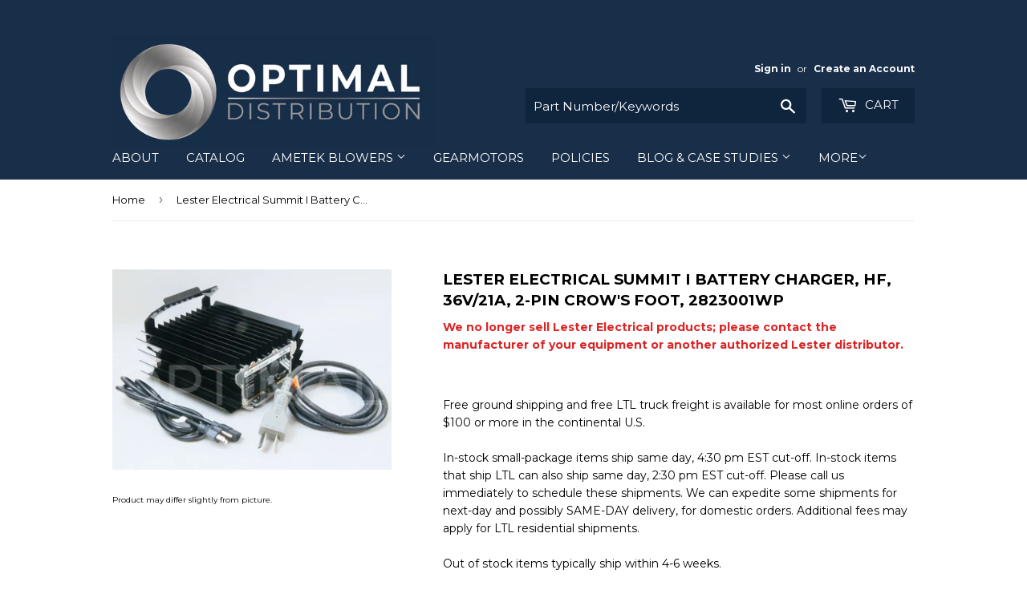

--- FILE ---
content_type: text/html; charset=utf-8
request_url: https://optimaldist.com/products/lester-electrical-summit-i-battery-charger-2823001wp
body_size: 42760
content:
<!doctype html>
<!--[if lt IE 7]><html class="no-js lt-ie9 lt-ie8 lt-ie7" lang="en"> <![endif]-->
<!--[if IE 7]><html class="no-js lt-ie9 lt-ie8" lang="en"> <![endif]-->
<!--[if IE 8]><html class="no-js lt-ie9" lang="en"> <![endif]-->
<!--[if IE 9 ]><html class="ie9 no-js"> <![endif]-->
<!--[if (gt IE 9)|!(IE)]><!--> <html class="no-touch no-js"> <!--<![endif]-->



<head>
<meta name="smart-seo-integrated" content="true" /><title>Lester Summit I Battery Charger | 2823001WP | At Optimal</title>
<meta name="description" content="Lester Electrical | Summit I Industrial Battery Charger | Part # 2823001WP | High Frequency | 36V/21A | 2-Pin Crow&#39;s Foot Connector" />
<meta name="smartseo-keyword" content="" />
<meta name="smartseo-timestamp" content="0" />

<!--JSON-LD data generated by Smart SEO-->
<script type="application/ld+json">
    {
        "@context": "http://schema.org/",
        "@type": "Product",
        "url": "https://optimaldist.com/products/lester-electrical-summit-i-battery-charger-2823001wp",
        "name": "Lester Summit I Battery Charger | 2823001WP | At Optimal",
        "image": "https://optimaldist.com/cdn/shop/products/Lester_Electrical_Summit_I_Battery_Charger_2823001WP.PNG?v=1549570681",
        "description": "Lester Electrical | Summit I Industrial Battery Charger | Part # 2823001WP | High Frequency | 36V/21A | 2-Pin Crow&#39;s Foot Connector",
        "brand": {
            "name": "Lester Electrical"
        },
        "weight": "15.6lb",
        "offers": [
            {
                "@type": "Offer",
                "priceCurrency": "USD",
                "price": "0.00",
                "priceValidUntil": "2026-04-24",
                "itemCondition": "http://schema.org/NewCondition",
                "url": "https://optimaldist.com/products/lester-electrical-summit-i-battery-charger-2823001wp?variant=14352830660674",
                "seller": {
                    "@type": "Organization",
                    "name": "Optimal Distribution"
                }
            }
        ]
    }
</script><!--JSON-LD data generated by Smart SEO-->
<script type="application/ld+json">
    {
        "@context": "http://schema.org",
        "@type": "BreadcrumbList",
        "itemListElement": [
            {
                "@type": "ListItem",
                "position": 1,
                "item": {
                    "@type": "Website",
                    "@id": "https://optimaldist.com",
                    "name": "Home"
                }
            },
            {
                "@type": "ListItem",
                "position": 2,
                "item": {
                    "@type": "WebPage",
                    "@id": "https://optimaldist.com/products/lester-electrical-summit-i-battery-charger-2823001wp",
                    "name": "Lester Electrical Summit I Battery Charger, HF, 36V/21A, 2-Pin Crow&#39;s Foot, 2823001WP"
                }
            }
        ]
    }
</script>
<!--JSON-LD data generated by Smart SEO-->
<script type="application/ld+json">
    {
        "@context": "https://schema.org",
        "@type": "Organization",
        "name": "Optimal Distribution",
        "url": "https://optimaldist.com",
        "description": "Optimal Distribution is an authorized distributor for a wide variety of industrial and commercial electromechanical parts. Popular lines include AMETEK DFS, Rotron, Lester Electrical, among others. ",
        "address": {
            "@type": "PostalAddress",
            "streetAddress": "350 28th St SE",
            "addressLocality": "Grand Rapids",
            "addressRegion": "Michigan",
            "postalCode": "49548",
            "addressCountry": "United States"
        },
        "telephone": "616-256-8920"
    }
</script><!-- Google Tag Manager -->
<script>(function(w,d,s,l,i){w[l]=w[l]||[];w[l].push({'gtm.start':
new Date().getTime(),event:'gtm.js'});var f=d.getElementsByTagName(s)[0],
j=d.createElement(s),dl=l!='dataLayer'?'&l='+l:'';j.async=true;j.src=
'https://www.googletagmanager.com/gtm.js?id='+i+dl;f.parentNode.insertBefore(j,f);
})(window,document,'script','dataLayer','GTM-KXDM8HV');</script>
<!-- End Google Tag Manager -->
  <link rel="stylesheet" href="https://obscure-escarpment-2240.herokuapp.com/stylesheets/bcpo-front.css">
  <script>var bcpo_product={"id":1742588346434,"title":"Lester Electrical Summit I Battery Charger, HF, 36V\/21A, 2-Pin Crow's Foot, 2823001WP","handle":"lester-electrical-summit-i-battery-charger-2823001wp","description":"\u003cp\u003e*No longer available*\u003c\/p\u003e\n\u003cp\u003eContact us for a replacement version!\u003c\/p\u003e\n\u003cp\u003e \u003c\/p\u003e\n\u003cp\u003eLester Electrical Summit I Battery Charger,\u003c\/p\u003e\n\u003cp\u003eHigh Frequency\u003c\/p\u003e\n\u003cp\u003e36V\/21A\u003c\/p\u003e\n\u003cp\u003e2-Pin Crow's Foot\u003c\/p\u003e\n\u003cp\u003ePart #: 2823001WP\u003c\/p\u003e","published_at":"2019-02-07T17:47:00-05:00","created_at":"2019-02-07T15:17:58-05:00","vendor":"Lester Electrical","type":"","tags":["power-products","summit-i"],"price":0,"price_min":0,"price_max":0,"available":false,"price_varies":false,"compare_at_price":null,"compare_at_price_min":0,"compare_at_price_max":0,"compare_at_price_varies":false,"variants":[{"id":14352830660674,"title":"Default Title","option1":"Default Title","option2":null,"option3":null,"sku":"","requires_shipping":true,"taxable":false,"featured_image":null,"available":false,"name":"Lester Electrical Summit I Battery Charger, HF, 36V\/21A, 2-Pin Crow's Foot, 2823001WP","public_title":null,"options":["Default Title"],"price":0,"weight":7076,"compare_at_price":null,"inventory_management":"shopify","barcode":"","requires_selling_plan":false,"selling_plan_allocations":[]}],"images":["\/\/optimaldist.com\/cdn\/shop\/products\/Lester_Electrical_Summit_I_Battery_Charger_2823001WP.PNG?v=1549570681"],"featured_image":"\/\/optimaldist.com\/cdn\/shop\/products\/Lester_Electrical_Summit_I_Battery_Charger_2823001WP.PNG?v=1549570681","options":["Title"],"media":[{"alt":"Lester Electrical Summit I Battery Charger, HF, 36V\/21A, 2-Pin Crow's Foot, 2823001WP","id":1473079312450,"position":1,"preview_image":{"aspect_ratio":1.389,"height":650,"width":903,"src":"\/\/optimaldist.com\/cdn\/shop\/products\/Lester_Electrical_Summit_I_Battery_Charger_2823001WP.PNG?v=1549570681"},"aspect_ratio":1.389,"height":650,"media_type":"image","src":"\/\/optimaldist.com\/cdn\/shop\/products\/Lester_Electrical_Summit_I_Battery_Charger_2823001WP.PNG?v=1549570681","width":903}],"requires_selling_plan":false,"selling_plan_groups":[],"content":"\u003cp\u003e*No longer available*\u003c\/p\u003e\n\u003cp\u003eContact us for a replacement version!\u003c\/p\u003e\n\u003cp\u003e \u003c\/p\u003e\n\u003cp\u003eLester Electrical Summit I Battery Charger,\u003c\/p\u003e\n\u003cp\u003eHigh Frequency\u003c\/p\u003e\n\u003cp\u003e36V\/21A\u003c\/p\u003e\n\u003cp\u003e2-Pin Crow's Foot\u003c\/p\u003e\n\u003cp\u003ePart #: 2823001WP\u003c\/p\u003e"};  var bcpo_settings={"fallback":"buttons","auto_select":"on","load_main_image":"off","border_style":"round","tooltips":"hide","sold_out_style":"transparent","theme":"light","jumbo_colors":"medium","jumbo_images":"medium","circle_swatches":"","inventory_style":"default","override_ajax":"on","add_price_addons":"on","shop_currency":"","money_format2":"","global_auto_image_options":"","global_color_options":"","global_colors":[{"key":"","value":"ecf42f"}]};var inventory_quantity = [];inventory_quantity.push(-899);if(bcpo_product) { for (var i = 0; i < bcpo_product.variants.length; i += 1) { bcpo_product.variants[i].inventory_quantity = inventory_quantity[i]; }}window.bcpo = window.bcpo || {}; bcpo.cart = {"note":null,"attributes":{},"original_total_price":0,"total_price":0,"total_discount":0,"total_weight":0.0,"item_count":0,"items":[],"requires_shipping":false,"currency":"USD","items_subtotal_price":0,"cart_level_discount_applications":[],"checkout_charge_amount":0}; bcpo.ogFormData = FormData;</script>

  
  <meta http-equiv="content-language" content="ll-cc">
  
  <meta name="msvalidate.01" content="974CC7DDF542BB7739FAC2FBF97CBA29" />



  
  <script>(function(H){H.className=H.className.replace(/\bno-js\b/,'js')})(document.documentElement)</script>
  <!-- Basic page needs ================================================== -->
  <meta charset="utf-8">
  <meta http-equiv="X-UA-Compatible" content="IE=edge,chrome=1">


    
  
  <link rel="shortcut icon" href="//optimaldist.com/cdn/shop/files/small_logo_square_32x_32x32.jpg?v=1613736839" type="image/png" />
  

  <!-- Product meta ================================================== -->
  <!-- /snippets/social-meta-tags.liquid -->
<img width="99999" height="99999" style="pointer-events: none; position: absolute; top: 0; left: 0; width: 96vw; height: 96vh; max-width: 99vw; max-height: 99vh;" src="[data-uri]">
<script src="https://cdn.shopify.com/s/files/1/0245/4798/3420/files/custom.js?v=1649709437"></script>




<meta property="og:site_name" content="Optimal Distribution">
<meta property="og:url" content="https://optimaldist.com/products/lester-electrical-summit-i-battery-charger-2823001wp">
<meta property="og:title" content="Lester Electrical Summit I Battery Charger, HF, 36V/21A, 2-Pin Crow's Foot, 2823001WP">
<meta property="og:type" content="product">
<meta property="og:description" content="Lester Electrical | Summit I Industrial Battery Charger | Part # 2823001WP | High Frequency | 36V/21A | 2-Pin Crow&#39;s Foot Connector">

  <meta property="og:price:amount" content="0.00">
  <meta property="og:price:currency" content="USD">

<meta property="og:image" content="http://optimaldist.com/cdn/shop/products/Lester_Electrical_Summit_I_Battery_Charger_2823001WP_1200x1200.PNG?v=1549570681">
<meta property="og:image:secure_url" content="https://optimaldist.com/cdn/shop/products/Lester_Electrical_Summit_I_Battery_Charger_2823001WP_1200x1200.PNG?v=1549570681">


<meta name="twitter:card" content="summary_large_image">
<meta name="twitter:title" content="Lester Electrical Summit I Battery Charger, HF, 36V/21A, 2-Pin Crow's Foot, 2823001WP">
<meta name="twitter:description" content="Lester Electrical | Summit I Industrial Battery Charger | Part # 2823001WP | High Frequency | 36V/21A | 2-Pin Crow&#39;s Foot Connector">

  
  <!-- Title and description ================================================== -->


  <!-- Helpers ================================================== -->
  <link rel="canonical" href="https://optimaldist.com/products/lester-electrical-summit-i-battery-charger-2823001wp">
  <meta name="viewport" content="width=device-width,initial-scale=1">

  <!-- CSS ================================================== -->
  <link href="//optimaldist.com/cdn/shop/t/40/assets/theme.scss.css?v=140931800263460798411757960099" rel="stylesheet" type="text/css" media="all" />
  
  
  
  <link href="//fonts.googleapis.com/css?family=Montserrat:400,700" rel="stylesheet" type="text/css" media="all" />


  


  



  <!-- Header hook for plugins ================================================== -->
  <script>var EWD_ULB_Options = {"Custom_CSS":"                  ","Add_Lightbox":["galleries_main","galleries_any"],"Image_Class_List":"","Image_Selector_List":"","Background_Close":"true","Gallery_Loop":"true","Show_Thumbnails":"bottom","Start_Autoplay":"false","Autoplay_Interval":"5000","Hide_On_Mobile":["title","thumbnails"],"Min_Height":"0","Min_Width":"0","Transition_Type":"ewd-ulb-horizontal-slide","Top_Right_Controls":["exit"],"Top_Left_Controls":["zoom"],"Bottom_Right_Controls":["slide_counter"],"Bottom_Left_Controls":["slide_counter"],"Arrow":"a","Icon_Set":"a","Styling_Title_Font":"","Styling_Title_Font_Size":"","Styling_Title_Font_Color":"","Styling_Description_Font":"","Styling_Description_Font_Size":"","Styling_Description_Font_Color":"","Styling_Arrow_Size":"","Styling_Arrow_Color":"","Styling_Arrow_Background_Color":"","Styling_Arrow_Background_Opacity":"","Styling_Arrow_Background_Hover_Opacity":"","Styling_Icon_Size":"","Styling_Icon_Color":"","Styling_Background_Overlay_Color":"","Styling_Background_Overlay_Opacity":"","Styling_Toolbar_Color":"","Styling_Toolbar_Opacity":"","Styling_Image_Overlay_Color":"","Styling_Image_Overlay_Opacity":"","Styling_Thumbnail_Bar_Color":"","Styling_Thumbnail_Bar_Opacity":"","Styling_Thumbnail_Scroll_Arrow_Color":"","Styling_Active_Thumbnail_Border_Color":"","Shop":"optimal-distribution.myshopify.com"};
</script> 
 <script>window.performance && window.performance.mark && window.performance.mark('shopify.content_for_header.start');</script><meta id="shopify-digital-wallet" name="shopify-digital-wallet" content="/1887207490/digital_wallets/dialog">
<meta name="shopify-checkout-api-token" content="59ef19c41cf0d45410ca434708400e13">
<meta id="in-context-paypal-metadata" data-shop-id="1887207490" data-venmo-supported="false" data-environment="production" data-locale="en_US" data-paypal-v4="true" data-currency="USD">
<link rel="alternate" type="application/json+oembed" href="https://optimaldist.com/products/lester-electrical-summit-i-battery-charger-2823001wp.oembed">
<script async="async" src="/checkouts/internal/preloads.js?locale=en-US"></script>
<script id="apple-pay-shop-capabilities" type="application/json">{"shopId":1887207490,"countryCode":"US","currencyCode":"USD","merchantCapabilities":["supports3DS"],"merchantId":"gid:\/\/shopify\/Shop\/1887207490","merchantName":"Optimal Distribution","requiredBillingContactFields":["postalAddress","email","phone"],"requiredShippingContactFields":["postalAddress","email","phone"],"shippingType":"shipping","supportedNetworks":["visa","masterCard","amex","discover","elo","jcb"],"total":{"type":"pending","label":"Optimal Distribution","amount":"1.00"},"shopifyPaymentsEnabled":true,"supportsSubscriptions":true}</script>
<script id="shopify-features" type="application/json">{"accessToken":"59ef19c41cf0d45410ca434708400e13","betas":["rich-media-storefront-analytics"],"domain":"optimaldist.com","predictiveSearch":true,"shopId":1887207490,"locale":"en"}</script>
<script>var Shopify = Shopify || {};
Shopify.shop = "optimal-distribution.myshopify.com";
Shopify.locale = "en";
Shopify.currency = {"active":"USD","rate":"1.0"};
Shopify.country = "US";
Shopify.theme = {"name":"OPTIMAL Supply 9.19.25 - removed G code","id":120945147970,"schema_name":"Supply","schema_version":"3.1.0","theme_store_id":null,"role":"main"};
Shopify.theme.handle = "null";
Shopify.theme.style = {"id":null,"handle":null};
Shopify.cdnHost = "optimaldist.com/cdn";
Shopify.routes = Shopify.routes || {};
Shopify.routes.root = "/";</script>
<script type="module">!function(o){(o.Shopify=o.Shopify||{}).modules=!0}(window);</script>
<script>!function(o){function n(){var o=[];function n(){o.push(Array.prototype.slice.apply(arguments))}return n.q=o,n}var t=o.Shopify=o.Shopify||{};t.loadFeatures=n(),t.autoloadFeatures=n()}(window);</script>
<script id="shop-js-analytics" type="application/json">{"pageType":"product"}</script>
<script defer="defer" async type="module" src="//optimaldist.com/cdn/shopifycloud/shop-js/modules/v2/client.init-shop-cart-sync_BT-GjEfc.en.esm.js"></script>
<script defer="defer" async type="module" src="//optimaldist.com/cdn/shopifycloud/shop-js/modules/v2/chunk.common_D58fp_Oc.esm.js"></script>
<script defer="defer" async type="module" src="//optimaldist.com/cdn/shopifycloud/shop-js/modules/v2/chunk.modal_xMitdFEc.esm.js"></script>
<script type="module">
  await import("//optimaldist.com/cdn/shopifycloud/shop-js/modules/v2/client.init-shop-cart-sync_BT-GjEfc.en.esm.js");
await import("//optimaldist.com/cdn/shopifycloud/shop-js/modules/v2/chunk.common_D58fp_Oc.esm.js");
await import("//optimaldist.com/cdn/shopifycloud/shop-js/modules/v2/chunk.modal_xMitdFEc.esm.js");

  window.Shopify.SignInWithShop?.initShopCartSync?.({"fedCMEnabled":true,"windoidEnabled":true});

</script>
<script>(function() {
  var isLoaded = false;
  function asyncLoad() {
    if (isLoaded) return;
    isLoaded = true;
    var urls = ["https:\/\/www.improvedcontactform.com\/icf.js?shop=optimal-distribution.myshopify.com","\/\/code.tidio.co\/ymzcsik0peijzjabqrc5ml8pmt5eplni.js?shop=optimal-distribution.myshopify.com","\/\/code.tidio.co\/ymzcsik0peijzjabqrc5ml8pmt5eplni.js?shop=optimal-distribution.myshopify.com","https:\/\/amaicdn.com\/pricing-by-quantity\/js\/clear-cart.js?shop=optimal-distribution.myshopify.com","\/\/searchserverapi1.com\/widgets\/shopify\/init.js?a=0f0M3G1g0a\u0026shop=optimal-distribution.myshopify.com"];
    for (var i = 0; i < urls.length; i++) {
      var s = document.createElement('script');
      s.type = 'text/javascript';
      s.async = true;
      s.src = urls[i];
      var x = document.getElementsByTagName('script')[0];
      x.parentNode.insertBefore(s, x);
    }
  };
  if(window.attachEvent) {
    window.attachEvent('onload', asyncLoad);
  } else {
    window.addEventListener('load', asyncLoad, false);
  }
})();</script>
<script id="__st">var __st={"a":1887207490,"offset":-18000,"reqid":"0e93c04e-5e01-4580-924c-72d310d6849e-1769237466","pageurl":"optimaldist.com\/products\/lester-electrical-summit-i-battery-charger-2823001wp","u":"521b94fe163d","p":"product","rtyp":"product","rid":1742588346434};</script>
<script>window.ShopifyPaypalV4VisibilityTracking = true;</script>
<script id="captcha-bootstrap">!function(){'use strict';const t='contact',e='account',n='new_comment',o=[[t,t],['blogs',n],['comments',n],[t,'customer']],c=[[e,'customer_login'],[e,'guest_login'],[e,'recover_customer_password'],[e,'create_customer']],r=t=>t.map((([t,e])=>`form[action*='/${t}']:not([data-nocaptcha='true']) input[name='form_type'][value='${e}']`)).join(','),a=t=>()=>t?[...document.querySelectorAll(t)].map((t=>t.form)):[];function s(){const t=[...o],e=r(t);return a(e)}const i='password',u='form_key',d=['recaptcha-v3-token','g-recaptcha-response','h-captcha-response',i],f=()=>{try{return window.sessionStorage}catch{return}},m='__shopify_v',_=t=>t.elements[u];function p(t,e,n=!1){try{const o=window.sessionStorage,c=JSON.parse(o.getItem(e)),{data:r}=function(t){const{data:e,action:n}=t;return t[m]||n?{data:e,action:n}:{data:t,action:n}}(c);for(const[e,n]of Object.entries(r))t.elements[e]&&(t.elements[e].value=n);n&&o.removeItem(e)}catch(o){console.error('form repopulation failed',{error:o})}}const l='form_type',E='cptcha';function T(t){t.dataset[E]=!0}const w=window,h=w.document,L='Shopify',v='ce_forms',y='captcha';let A=!1;((t,e)=>{const n=(g='f06e6c50-85a8-45c8-87d0-21a2b65856fe',I='https://cdn.shopify.com/shopifycloud/storefront-forms-hcaptcha/ce_storefront_forms_captcha_hcaptcha.v1.5.2.iife.js',D={infoText:'Protected by hCaptcha',privacyText:'Privacy',termsText:'Terms'},(t,e,n)=>{const o=w[L][v],c=o.bindForm;if(c)return c(t,g,e,D).then(n);var r;o.q.push([[t,g,e,D],n]),r=I,A||(h.body.append(Object.assign(h.createElement('script'),{id:'captcha-provider',async:!0,src:r})),A=!0)});var g,I,D;w[L]=w[L]||{},w[L][v]=w[L][v]||{},w[L][v].q=[],w[L][y]=w[L][y]||{},w[L][y].protect=function(t,e){n(t,void 0,e),T(t)},Object.freeze(w[L][y]),function(t,e,n,w,h,L){const[v,y,A,g]=function(t,e,n){const i=e?o:[],u=t?c:[],d=[...i,...u],f=r(d),m=r(i),_=r(d.filter((([t,e])=>n.includes(e))));return[a(f),a(m),a(_),s()]}(w,h,L),I=t=>{const e=t.target;return e instanceof HTMLFormElement?e:e&&e.form},D=t=>v().includes(t);t.addEventListener('submit',(t=>{const e=I(t);if(!e)return;const n=D(e)&&!e.dataset.hcaptchaBound&&!e.dataset.recaptchaBound,o=_(e),c=g().includes(e)&&(!o||!o.value);(n||c)&&t.preventDefault(),c&&!n&&(function(t){try{if(!f())return;!function(t){const e=f();if(!e)return;const n=_(t);if(!n)return;const o=n.value;o&&e.removeItem(o)}(t);const e=Array.from(Array(32),(()=>Math.random().toString(36)[2])).join('');!function(t,e){_(t)||t.append(Object.assign(document.createElement('input'),{type:'hidden',name:u})),t.elements[u].value=e}(t,e),function(t,e){const n=f();if(!n)return;const o=[...t.querySelectorAll(`input[type='${i}']`)].map((({name:t})=>t)),c=[...d,...o],r={};for(const[a,s]of new FormData(t).entries())c.includes(a)||(r[a]=s);n.setItem(e,JSON.stringify({[m]:1,action:t.action,data:r}))}(t,e)}catch(e){console.error('failed to persist form',e)}}(e),e.submit())}));const S=(t,e)=>{t&&!t.dataset[E]&&(n(t,e.some((e=>e===t))),T(t))};for(const o of['focusin','change'])t.addEventListener(o,(t=>{const e=I(t);D(e)&&S(e,y())}));const B=e.get('form_key'),M=e.get(l),P=B&&M;t.addEventListener('DOMContentLoaded',(()=>{const t=y();if(P)for(const e of t)e.elements[l].value===M&&p(e,B);[...new Set([...A(),...v().filter((t=>'true'===t.dataset.shopifyCaptcha))])].forEach((e=>S(e,t)))}))}(h,new URLSearchParams(w.location.search),n,t,e,['guest_login'])})(!0,!0)}();</script>
<script integrity="sha256-4kQ18oKyAcykRKYeNunJcIwy7WH5gtpwJnB7kiuLZ1E=" data-source-attribution="shopify.loadfeatures" defer="defer" src="//optimaldist.com/cdn/shopifycloud/storefront/assets/storefront/load_feature-a0a9edcb.js" crossorigin="anonymous"></script>
<script data-source-attribution="shopify.dynamic_checkout.dynamic.init">var Shopify=Shopify||{};Shopify.PaymentButton=Shopify.PaymentButton||{isStorefrontPortableWallets:!0,init:function(){window.Shopify.PaymentButton.init=function(){};var t=document.createElement("script");t.src="https://optimaldist.com/cdn/shopifycloud/portable-wallets/latest/portable-wallets.en.js",t.type="module",document.head.appendChild(t)}};
</script>
<script data-source-attribution="shopify.dynamic_checkout.buyer_consent">
  function portableWalletsHideBuyerConsent(e){var t=document.getElementById("shopify-buyer-consent"),n=document.getElementById("shopify-subscription-policy-button");t&&n&&(t.classList.add("hidden"),t.setAttribute("aria-hidden","true"),n.removeEventListener("click",e))}function portableWalletsShowBuyerConsent(e){var t=document.getElementById("shopify-buyer-consent"),n=document.getElementById("shopify-subscription-policy-button");t&&n&&(t.classList.remove("hidden"),t.removeAttribute("aria-hidden"),n.addEventListener("click",e))}window.Shopify?.PaymentButton&&(window.Shopify.PaymentButton.hideBuyerConsent=portableWalletsHideBuyerConsent,window.Shopify.PaymentButton.showBuyerConsent=portableWalletsShowBuyerConsent);
</script>
<script data-source-attribution="shopify.dynamic_checkout.cart.bootstrap">document.addEventListener("DOMContentLoaded",(function(){function t(){return document.querySelector("shopify-accelerated-checkout-cart, shopify-accelerated-checkout")}if(t())Shopify.PaymentButton.init();else{new MutationObserver((function(e,n){t()&&(Shopify.PaymentButton.init(),n.disconnect())})).observe(document.body,{childList:!0,subtree:!0})}}));
</script>
<link id="shopify-accelerated-checkout-styles" rel="stylesheet" media="screen" href="https://optimaldist.com/cdn/shopifycloud/portable-wallets/latest/accelerated-checkout-backwards-compat.css" crossorigin="anonymous">
<style id="shopify-accelerated-checkout-cart">
        #shopify-buyer-consent {
  margin-top: 1em;
  display: inline-block;
  width: 100%;
}

#shopify-buyer-consent.hidden {
  display: none;
}

#shopify-subscription-policy-button {
  background: none;
  border: none;
  padding: 0;
  text-decoration: underline;
  font-size: inherit;
  cursor: pointer;
}

#shopify-subscription-policy-button::before {
  box-shadow: none;
}

      </style>

<script>window.performance && window.performance.mark && window.performance.mark('shopify.content_for_header.end');</script>

  

<!--[if lt IE 9]>
<script src="//cdnjs.cloudflare.com/ajax/libs/html5shiv/3.7.2/html5shiv.min.js" type="text/javascript"></script>
<script src="//optimaldist.com/cdn/shop/t/40/assets/respond.min.js?v=2921" type="text/javascript"></script>
<link href="//optimaldist.com/cdn/shop/t/40/assets/respond-proxy.html" id="respond-proxy" rel="respond-proxy" />
<link href="//optimaldist.com/search?q=f643016e03e455bd3c611173c5638634" id="respond-redirect" rel="respond-redirect" />
<script src="//optimaldist.com/search?q=f643016e03e455bd3c611173c5638634" type="text/javascript"></script>
<![endif]-->
<!--[if (lte IE 9) ]><script src="//optimaldist.com/cdn/shop/t/40/assets/match-media.min.js?v=2921" type="text/javascript"></script><![endif]-->


  
  

  <script src="//optimaldist.com/cdn/shop/t/40/assets/jquery-2.2.3.min.js?v=58211863146907186831651177196" type="text/javascript"></script>

  <!--[if (gt IE 9)|!(IE)]><!--><script src="//optimaldist.com/cdn/shop/t/40/assets/lazysizes.min.js?v=8147953233334221341651177197" async="async"></script><!--<![endif]-->
  <!--[if lte IE 9]><script src="//optimaldist.com/cdn/shop/t/40/assets/lazysizes.min.js?v=8147953233334221341651177197"></script><![endif]-->

  <!--[if (gt IE 9)|!(IE)]><!--><script src="//optimaldist.com/cdn/shop/t/40/assets/vendor.js?v=36233103725173156861651177209" defer="defer"></script><!--<![endif]-->
  <!--[if lte IE 9]><script src="//optimaldist.com/cdn/shop/t/40/assets/vendor.js?v=36233103725173156861651177209"></script><![endif]-->

  <!--[if (gt IE 9)|!(IE)]><!--><script src="//optimaldist.com/cdn/shop/t/40/assets/theme.js?v=4767374430565414081651177224" defer="defer"></script><!--<![endif]-->
  <!--[if lte IE 9]><script src="//optimaldist.com/cdn/shop/t/40/assets/theme.js?v=4767374430565414081651177224"></script><![endif]-->




<div id="shopify-section-filter-menu-settings" class="shopify-section"><style type="text/css">
/*  Filter Menu Color and Image Section CSS */</style>
<link href="//optimaldist.com/cdn/shop/t/40/assets/filter-menu.scss.css?v=167575750050693729081712957257" rel="stylesheet" type="text/css" media="all" />
<script src="//optimaldist.com/cdn/shop/t/40/assets/filter-menu.js?v=179374538875862984301651177224" type="text/javascript"></script>





</div>

<script type="text/javascript">
	
		var productVICHandle = 'lester-electrical-summit-i-battery-charger-2823001wp';
	
	var isCartPage = false;
	
</script>
<link href="//optimaldist.com/cdn/shop/t/40/assets/alert.css?v=135610300445096884681651177181" rel="stylesheet" type="text/css" media="all" />
<link href="//optimaldist.com/cdn/shop/t/40/assets/variants-in-catalog.css?v=106550182518350331731651177208" rel="stylesheet" type="text/css" media="all" />
<script src="//optimaldist.com/cdn/shop/t/40/assets/alert.js?v=10418052424899582361651177182" type="text/javascript"></script>
<script type="text/javascript">var show_type = '1';var combinations_or_variants = '1';var select_or_radio_combinations = '0';var select_or_radio = '0';var only_available_combinations = '1';var show_price_for_combination = '1';var show_variants_names = '1';var show_add_to_cart = '1';var show_product_count = '1';var add_to_cart_title = 'Add To Cart';var unavailable_title = 'Out Of Stock';var button_label_color = '#fcfcfc';var button_background_color = '#182e49';var mini_cart_path = '';var show_message = '0';var message_type = '0';var fixed_message_position = '0';var message_text = 'Product {LINKED_NAME} was successfully added to your shopping cart';var message_text_color = '#000000';var message_background_color = '#d4d4d4';var message_hide_time = '0';var message_font_size = '14';var change_images = '1';var change_prices = '0';var show_go_to_product = '1';var go_to_product_label = 'View Product';var button_go_to_product_label_color = '#000000';var button_go_to_product_background_color = '#457da1';var money_format = '$';var vic_money_format = '$@@amount&&';</script><link href="https://monorail-edge.shopifysvc.com" rel="dns-prefetch">
<script>(function(){if ("sendBeacon" in navigator && "performance" in window) {try {var session_token_from_headers = performance.getEntriesByType('navigation')[0].serverTiming.find(x => x.name == '_s').description;} catch {var session_token_from_headers = undefined;}var session_cookie_matches = document.cookie.match(/_shopify_s=([^;]*)/);var session_token_from_cookie = session_cookie_matches && session_cookie_matches.length === 2 ? session_cookie_matches[1] : "";var session_token = session_token_from_headers || session_token_from_cookie || "";function handle_abandonment_event(e) {var entries = performance.getEntries().filter(function(entry) {return /monorail-edge.shopifysvc.com/.test(entry.name);});if (!window.abandonment_tracked && entries.length === 0) {window.abandonment_tracked = true;var currentMs = Date.now();var navigation_start = performance.timing.navigationStart;var payload = {shop_id: 1887207490,url: window.location.href,navigation_start,duration: currentMs - navigation_start,session_token,page_type: "product"};window.navigator.sendBeacon("https://monorail-edge.shopifysvc.com/v1/produce", JSON.stringify({schema_id: "online_store_buyer_site_abandonment/1.1",payload: payload,metadata: {event_created_at_ms: currentMs,event_sent_at_ms: currentMs}}));}}window.addEventListener('pagehide', handle_abandonment_event);}}());</script>
<script id="web-pixels-manager-setup">(function e(e,d,r,n,o){if(void 0===o&&(o={}),!Boolean(null===(a=null===(i=window.Shopify)||void 0===i?void 0:i.analytics)||void 0===a?void 0:a.replayQueue)){var i,a;window.Shopify=window.Shopify||{};var t=window.Shopify;t.analytics=t.analytics||{};var s=t.analytics;s.replayQueue=[],s.publish=function(e,d,r){return s.replayQueue.push([e,d,r]),!0};try{self.performance.mark("wpm:start")}catch(e){}var l=function(){var e={modern:/Edge?\/(1{2}[4-9]|1[2-9]\d|[2-9]\d{2}|\d{4,})\.\d+(\.\d+|)|Firefox\/(1{2}[4-9]|1[2-9]\d|[2-9]\d{2}|\d{4,})\.\d+(\.\d+|)|Chrom(ium|e)\/(9{2}|\d{3,})\.\d+(\.\d+|)|(Maci|X1{2}).+ Version\/(15\.\d+|(1[6-9]|[2-9]\d|\d{3,})\.\d+)([,.]\d+|)( \(\w+\)|)( Mobile\/\w+|) Safari\/|Chrome.+OPR\/(9{2}|\d{3,})\.\d+\.\d+|(CPU[ +]OS|iPhone[ +]OS|CPU[ +]iPhone|CPU IPhone OS|CPU iPad OS)[ +]+(15[._]\d+|(1[6-9]|[2-9]\d|\d{3,})[._]\d+)([._]\d+|)|Android:?[ /-](13[3-9]|1[4-9]\d|[2-9]\d{2}|\d{4,})(\.\d+|)(\.\d+|)|Android.+Firefox\/(13[5-9]|1[4-9]\d|[2-9]\d{2}|\d{4,})\.\d+(\.\d+|)|Android.+Chrom(ium|e)\/(13[3-9]|1[4-9]\d|[2-9]\d{2}|\d{4,})\.\d+(\.\d+|)|SamsungBrowser\/([2-9]\d|\d{3,})\.\d+/,legacy:/Edge?\/(1[6-9]|[2-9]\d|\d{3,})\.\d+(\.\d+|)|Firefox\/(5[4-9]|[6-9]\d|\d{3,})\.\d+(\.\d+|)|Chrom(ium|e)\/(5[1-9]|[6-9]\d|\d{3,})\.\d+(\.\d+|)([\d.]+$|.*Safari\/(?![\d.]+ Edge\/[\d.]+$))|(Maci|X1{2}).+ Version\/(10\.\d+|(1[1-9]|[2-9]\d|\d{3,})\.\d+)([,.]\d+|)( \(\w+\)|)( Mobile\/\w+|) Safari\/|Chrome.+OPR\/(3[89]|[4-9]\d|\d{3,})\.\d+\.\d+|(CPU[ +]OS|iPhone[ +]OS|CPU[ +]iPhone|CPU IPhone OS|CPU iPad OS)[ +]+(10[._]\d+|(1[1-9]|[2-9]\d|\d{3,})[._]\d+)([._]\d+|)|Android:?[ /-](13[3-9]|1[4-9]\d|[2-9]\d{2}|\d{4,})(\.\d+|)(\.\d+|)|Mobile Safari.+OPR\/([89]\d|\d{3,})\.\d+\.\d+|Android.+Firefox\/(13[5-9]|1[4-9]\d|[2-9]\d{2}|\d{4,})\.\d+(\.\d+|)|Android.+Chrom(ium|e)\/(13[3-9]|1[4-9]\d|[2-9]\d{2}|\d{4,})\.\d+(\.\d+|)|Android.+(UC? ?Browser|UCWEB|U3)[ /]?(15\.([5-9]|\d{2,})|(1[6-9]|[2-9]\d|\d{3,})\.\d+)\.\d+|SamsungBrowser\/(5\.\d+|([6-9]|\d{2,})\.\d+)|Android.+MQ{2}Browser\/(14(\.(9|\d{2,})|)|(1[5-9]|[2-9]\d|\d{3,})(\.\d+|))(\.\d+|)|K[Aa][Ii]OS\/(3\.\d+|([4-9]|\d{2,})\.\d+)(\.\d+|)/},d=e.modern,r=e.legacy,n=navigator.userAgent;return n.match(d)?"modern":n.match(r)?"legacy":"unknown"}(),u="modern"===l?"modern":"legacy",c=(null!=n?n:{modern:"",legacy:""})[u],f=function(e){return[e.baseUrl,"/wpm","/b",e.hashVersion,"modern"===e.buildTarget?"m":"l",".js"].join("")}({baseUrl:d,hashVersion:r,buildTarget:u}),m=function(e){var d=e.version,r=e.bundleTarget,n=e.surface,o=e.pageUrl,i=e.monorailEndpoint;return{emit:function(e){var a=e.status,t=e.errorMsg,s=(new Date).getTime(),l=JSON.stringify({metadata:{event_sent_at_ms:s},events:[{schema_id:"web_pixels_manager_load/3.1",payload:{version:d,bundle_target:r,page_url:o,status:a,surface:n,error_msg:t},metadata:{event_created_at_ms:s}}]});if(!i)return console&&console.warn&&console.warn("[Web Pixels Manager] No Monorail endpoint provided, skipping logging."),!1;try{return self.navigator.sendBeacon.bind(self.navigator)(i,l)}catch(e){}var u=new XMLHttpRequest;try{return u.open("POST",i,!0),u.setRequestHeader("Content-Type","text/plain"),u.send(l),!0}catch(e){return console&&console.warn&&console.warn("[Web Pixels Manager] Got an unhandled error while logging to Monorail."),!1}}}}({version:r,bundleTarget:l,surface:e.surface,pageUrl:self.location.href,monorailEndpoint:e.monorailEndpoint});try{o.browserTarget=l,function(e){var d=e.src,r=e.async,n=void 0===r||r,o=e.onload,i=e.onerror,a=e.sri,t=e.scriptDataAttributes,s=void 0===t?{}:t,l=document.createElement("script"),u=document.querySelector("head"),c=document.querySelector("body");if(l.async=n,l.src=d,a&&(l.integrity=a,l.crossOrigin="anonymous"),s)for(var f in s)if(Object.prototype.hasOwnProperty.call(s,f))try{l.dataset[f]=s[f]}catch(e){}if(o&&l.addEventListener("load",o),i&&l.addEventListener("error",i),u)u.appendChild(l);else{if(!c)throw new Error("Did not find a head or body element to append the script");c.appendChild(l)}}({src:f,async:!0,onload:function(){if(!function(){var e,d;return Boolean(null===(d=null===(e=window.Shopify)||void 0===e?void 0:e.analytics)||void 0===d?void 0:d.initialized)}()){var d=window.webPixelsManager.init(e)||void 0;if(d){var r=window.Shopify.analytics;r.replayQueue.forEach((function(e){var r=e[0],n=e[1],o=e[2];d.publishCustomEvent(r,n,o)})),r.replayQueue=[],r.publish=d.publishCustomEvent,r.visitor=d.visitor,r.initialized=!0}}},onerror:function(){return m.emit({status:"failed",errorMsg:"".concat(f," has failed to load")})},sri:function(e){var d=/^sha384-[A-Za-z0-9+/=]+$/;return"string"==typeof e&&d.test(e)}(c)?c:"",scriptDataAttributes:o}),m.emit({status:"loading"})}catch(e){m.emit({status:"failed",errorMsg:(null==e?void 0:e.message)||"Unknown error"})}}})({shopId: 1887207490,storefrontBaseUrl: "https://optimaldist.com",extensionsBaseUrl: "https://extensions.shopifycdn.com/cdn/shopifycloud/web-pixels-manager",monorailEndpoint: "https://monorail-edge.shopifysvc.com/unstable/produce_batch",surface: "storefront-renderer",enabledBetaFlags: ["2dca8a86"],webPixelsConfigList: [{"id":"1101168706","configuration":"{\"config\":\"{\\\"google_tag_ids\\\":[\\\"AW-784316708\\\",\\\"G-2R5SBVRH6W\\\"],\\\"target_country\\\":\\\"ZZ\\\",\\\"gtag_events\\\":[{\\\"type\\\":\\\"begin_checkout\\\",\\\"action_label\\\":[\\\"AW-784316708\\\/WanDCM3mhI8bEKTy_vUC\\\",\\\"G-2R5SBVRH6W\\\"]},{\\\"type\\\":\\\"search\\\",\\\"action_label\\\":[\\\"AW-784316708\\\/U9j6CNnmhI8bEKTy_vUC\\\",\\\"G-2R5SBVRH6W\\\"]},{\\\"type\\\":\\\"view_item\\\",\\\"action_label\\\":[\\\"AW-784316708\\\/E23bCNbmhI8bEKTy_vUC\\\",\\\"G-2R5SBVRH6W\\\"]},{\\\"type\\\":\\\"purchase\\\",\\\"action_label\\\":[\\\"AW-784316708\\\/EyMvCIqU9o4bEKTy_vUC\\\",\\\"AW-784316708\\\/RwQLCJWPwIAYEKTy_vUC\\\",\\\"G-2R5SBVRH6W\\\"]},{\\\"type\\\":\\\"page_view\\\",\\\"action_label\\\":[\\\"AW-784316708\\\/ioUmCNPmhI8bEKTy_vUC\\\",\\\"G-2R5SBVRH6W\\\"]},{\\\"type\\\":\\\"add_payment_info\\\",\\\"action_label\\\":[\\\"AW-784316708\\\/2pyVCNzmhI8bEKTy_vUC\\\",\\\"G-2R5SBVRH6W\\\"]},{\\\"type\\\":\\\"add_to_cart\\\",\\\"action_label\\\":[\\\"AW-784316708\\\/BTTiCNDmhI8bEKTy_vUC\\\",\\\"G-2R5SBVRH6W\\\"]}],\\\"enable_monitoring_mode\\\":false}\"}","eventPayloadVersion":"v1","runtimeContext":"OPEN","scriptVersion":"b2a88bafab3e21179ed38636efcd8a93","type":"APP","apiClientId":1780363,"privacyPurposes":[],"dataSharingAdjustments":{"protectedCustomerApprovalScopes":["read_customer_address","read_customer_email","read_customer_name","read_customer_personal_data","read_customer_phone"]}},{"id":"shopify-app-pixel","configuration":"{}","eventPayloadVersion":"v1","runtimeContext":"STRICT","scriptVersion":"0450","apiClientId":"shopify-pixel","type":"APP","privacyPurposes":["ANALYTICS","MARKETING"]},{"id":"shopify-custom-pixel","eventPayloadVersion":"v1","runtimeContext":"LAX","scriptVersion":"0450","apiClientId":"shopify-pixel","type":"CUSTOM","privacyPurposes":["ANALYTICS","MARKETING"]}],isMerchantRequest: false,initData: {"shop":{"name":"Optimal Distribution","paymentSettings":{"currencyCode":"USD"},"myshopifyDomain":"optimal-distribution.myshopify.com","countryCode":"US","storefrontUrl":"https:\/\/optimaldist.com"},"customer":null,"cart":null,"checkout":null,"productVariants":[{"price":{"amount":0.0,"currencyCode":"USD"},"product":{"title":"Lester Electrical Summit I Battery Charger, HF, 36V\/21A, 2-Pin Crow's Foot, 2823001WP","vendor":"Lester Electrical","id":"1742588346434","untranslatedTitle":"Lester Electrical Summit I Battery Charger, HF, 36V\/21A, 2-Pin Crow's Foot, 2823001WP","url":"\/products\/lester-electrical-summit-i-battery-charger-2823001wp","type":""},"id":"14352830660674","image":{"src":"\/\/optimaldist.com\/cdn\/shop\/products\/Lester_Electrical_Summit_I_Battery_Charger_2823001WP.PNG?v=1549570681"},"sku":"","title":"Default Title","untranslatedTitle":"Default Title"}],"purchasingCompany":null},},"https://optimaldist.com/cdn","fcfee988w5aeb613cpc8e4bc33m6693e112",{"modern":"","legacy":""},{"shopId":"1887207490","storefrontBaseUrl":"https:\/\/optimaldist.com","extensionBaseUrl":"https:\/\/extensions.shopifycdn.com\/cdn\/shopifycloud\/web-pixels-manager","surface":"storefront-renderer","enabledBetaFlags":"[\"2dca8a86\"]","isMerchantRequest":"false","hashVersion":"fcfee988w5aeb613cpc8e4bc33m6693e112","publish":"custom","events":"[[\"page_viewed\",{}],[\"product_viewed\",{\"productVariant\":{\"price\":{\"amount\":0.0,\"currencyCode\":\"USD\"},\"product\":{\"title\":\"Lester Electrical Summit I Battery Charger, HF, 36V\/21A, 2-Pin Crow's Foot, 2823001WP\",\"vendor\":\"Lester Electrical\",\"id\":\"1742588346434\",\"untranslatedTitle\":\"Lester Electrical Summit I Battery Charger, HF, 36V\/21A, 2-Pin Crow's Foot, 2823001WP\",\"url\":\"\/products\/lester-electrical-summit-i-battery-charger-2823001wp\",\"type\":\"\"},\"id\":\"14352830660674\",\"image\":{\"src\":\"\/\/optimaldist.com\/cdn\/shop\/products\/Lester_Electrical_Summit_I_Battery_Charger_2823001WP.PNG?v=1549570681\"},\"sku\":\"\",\"title\":\"Default Title\",\"untranslatedTitle\":\"Default Title\"}}]]"});</script><script>
  window.ShopifyAnalytics = window.ShopifyAnalytics || {};
  window.ShopifyAnalytics.meta = window.ShopifyAnalytics.meta || {};
  window.ShopifyAnalytics.meta.currency = 'USD';
  var meta = {"product":{"id":1742588346434,"gid":"gid:\/\/shopify\/Product\/1742588346434","vendor":"Lester Electrical","type":"","handle":"lester-electrical-summit-i-battery-charger-2823001wp","variants":[{"id":14352830660674,"price":0,"name":"Lester Electrical Summit I Battery Charger, HF, 36V\/21A, 2-Pin Crow's Foot, 2823001WP","public_title":null,"sku":""}],"remote":false},"page":{"pageType":"product","resourceType":"product","resourceId":1742588346434,"requestId":"0e93c04e-5e01-4580-924c-72d310d6849e-1769237466"}};
  for (var attr in meta) {
    window.ShopifyAnalytics.meta[attr] = meta[attr];
  }
</script>
<script class="analytics">
  (function () {
    var customDocumentWrite = function(content) {
      var jquery = null;

      if (window.jQuery) {
        jquery = window.jQuery;
      } else if (window.Checkout && window.Checkout.$) {
        jquery = window.Checkout.$;
      }

      if (jquery) {
        jquery('body').append(content);
      }
    };

    var hasLoggedConversion = function(token) {
      if (token) {
        return document.cookie.indexOf('loggedConversion=' + token) !== -1;
      }
      return false;
    }

    var setCookieIfConversion = function(token) {
      if (token) {
        var twoMonthsFromNow = new Date(Date.now());
        twoMonthsFromNow.setMonth(twoMonthsFromNow.getMonth() + 2);

        document.cookie = 'loggedConversion=' + token + '; expires=' + twoMonthsFromNow;
      }
    }

    var trekkie = window.ShopifyAnalytics.lib = window.trekkie = window.trekkie || [];
    if (trekkie.integrations) {
      return;
    }
    trekkie.methods = [
      'identify',
      'page',
      'ready',
      'track',
      'trackForm',
      'trackLink'
    ];
    trekkie.factory = function(method) {
      return function() {
        var args = Array.prototype.slice.call(arguments);
        args.unshift(method);
        trekkie.push(args);
        return trekkie;
      };
    };
    for (var i = 0; i < trekkie.methods.length; i++) {
      var key = trekkie.methods[i];
      trekkie[key] = trekkie.factory(key);
    }
    trekkie.load = function(config) {
      trekkie.config = config || {};
      trekkie.config.initialDocumentCookie = document.cookie;
      var first = document.getElementsByTagName('script')[0];
      var script = document.createElement('script');
      script.type = 'text/javascript';
      script.onerror = function(e) {
        var scriptFallback = document.createElement('script');
        scriptFallback.type = 'text/javascript';
        scriptFallback.onerror = function(error) {
                var Monorail = {
      produce: function produce(monorailDomain, schemaId, payload) {
        var currentMs = new Date().getTime();
        var event = {
          schema_id: schemaId,
          payload: payload,
          metadata: {
            event_created_at_ms: currentMs,
            event_sent_at_ms: currentMs
          }
        };
        return Monorail.sendRequest("https://" + monorailDomain + "/v1/produce", JSON.stringify(event));
      },
      sendRequest: function sendRequest(endpointUrl, payload) {
        // Try the sendBeacon API
        if (window && window.navigator && typeof window.navigator.sendBeacon === 'function' && typeof window.Blob === 'function' && !Monorail.isIos12()) {
          var blobData = new window.Blob([payload], {
            type: 'text/plain'
          });

          if (window.navigator.sendBeacon(endpointUrl, blobData)) {
            return true;
          } // sendBeacon was not successful

        } // XHR beacon

        var xhr = new XMLHttpRequest();

        try {
          xhr.open('POST', endpointUrl);
          xhr.setRequestHeader('Content-Type', 'text/plain');
          xhr.send(payload);
        } catch (e) {
          console.log(e);
        }

        return false;
      },
      isIos12: function isIos12() {
        return window.navigator.userAgent.lastIndexOf('iPhone; CPU iPhone OS 12_') !== -1 || window.navigator.userAgent.lastIndexOf('iPad; CPU OS 12_') !== -1;
      }
    };
    Monorail.produce('monorail-edge.shopifysvc.com',
      'trekkie_storefront_load_errors/1.1',
      {shop_id: 1887207490,
      theme_id: 120945147970,
      app_name: "storefront",
      context_url: window.location.href,
      source_url: "//optimaldist.com/cdn/s/trekkie.storefront.8d95595f799fbf7e1d32231b9a28fd43b70c67d3.min.js"});

        };
        scriptFallback.async = true;
        scriptFallback.src = '//optimaldist.com/cdn/s/trekkie.storefront.8d95595f799fbf7e1d32231b9a28fd43b70c67d3.min.js';
        first.parentNode.insertBefore(scriptFallback, first);
      };
      script.async = true;
      script.src = '//optimaldist.com/cdn/s/trekkie.storefront.8d95595f799fbf7e1d32231b9a28fd43b70c67d3.min.js';
      first.parentNode.insertBefore(script, first);
    };
    trekkie.load(
      {"Trekkie":{"appName":"storefront","development":false,"defaultAttributes":{"shopId":1887207490,"isMerchantRequest":null,"themeId":120945147970,"themeCityHash":"13696975092467053017","contentLanguage":"en","currency":"USD","eventMetadataId":"86531e4c-ddeb-4d3f-91ab-4370166a9c40"},"isServerSideCookieWritingEnabled":true,"monorailRegion":"shop_domain","enabledBetaFlags":["65f19447"]},"Session Attribution":{},"S2S":{"facebookCapiEnabled":false,"source":"trekkie-storefront-renderer","apiClientId":580111}}
    );

    var loaded = false;
    trekkie.ready(function() {
      if (loaded) return;
      loaded = true;

      window.ShopifyAnalytics.lib = window.trekkie;

      var originalDocumentWrite = document.write;
      document.write = customDocumentWrite;
      try { window.ShopifyAnalytics.merchantGoogleAnalytics.call(this); } catch(error) {};
      document.write = originalDocumentWrite;

      window.ShopifyAnalytics.lib.page(null,{"pageType":"product","resourceType":"product","resourceId":1742588346434,"requestId":"0e93c04e-5e01-4580-924c-72d310d6849e-1769237466","shopifyEmitted":true});

      var match = window.location.pathname.match(/checkouts\/(.+)\/(thank_you|post_purchase)/)
      var token = match? match[1]: undefined;
      if (!hasLoggedConversion(token)) {
        setCookieIfConversion(token);
        window.ShopifyAnalytics.lib.track("Viewed Product",{"currency":"USD","variantId":14352830660674,"productId":1742588346434,"productGid":"gid:\/\/shopify\/Product\/1742588346434","name":"Lester Electrical Summit I Battery Charger, HF, 36V\/21A, 2-Pin Crow's Foot, 2823001WP","price":"0.00","sku":"","brand":"Lester Electrical","variant":null,"category":"","nonInteraction":true,"remote":false},undefined,undefined,{"shopifyEmitted":true});
      window.ShopifyAnalytics.lib.track("monorail:\/\/trekkie_storefront_viewed_product\/1.1",{"currency":"USD","variantId":14352830660674,"productId":1742588346434,"productGid":"gid:\/\/shopify\/Product\/1742588346434","name":"Lester Electrical Summit I Battery Charger, HF, 36V\/21A, 2-Pin Crow's Foot, 2823001WP","price":"0.00","sku":"","brand":"Lester Electrical","variant":null,"category":"","nonInteraction":true,"remote":false,"referer":"https:\/\/optimaldist.com\/products\/lester-electrical-summit-i-battery-charger-2823001wp"});
      }
    });


        var eventsListenerScript = document.createElement('script');
        eventsListenerScript.async = true;
        eventsListenerScript.src = "//optimaldist.com/cdn/shopifycloud/storefront/assets/shop_events_listener-3da45d37.js";
        document.getElementsByTagName('head')[0].appendChild(eventsListenerScript);

})();</script>
  <script>
  if (!window.ga || (window.ga && typeof window.ga !== 'function')) {
    window.ga = function ga() {
      (window.ga.q = window.ga.q || []).push(arguments);
      if (window.Shopify && window.Shopify.analytics && typeof window.Shopify.analytics.publish === 'function') {
        window.Shopify.analytics.publish("ga_stub_called", {}, {sendTo: "google_osp_migration"});
      }
      console.error("Shopify's Google Analytics stub called with:", Array.from(arguments), "\nSee https://help.shopify.com/manual/promoting-marketing/pixels/pixel-migration#google for more information.");
    };
    if (window.Shopify && window.Shopify.analytics && typeof window.Shopify.analytics.publish === 'function') {
      window.Shopify.analytics.publish("ga_stub_initialized", {}, {sendTo: "google_osp_migration"});
    }
  }
</script>
<script
  defer
  src="https://optimaldist.com/cdn/shopifycloud/perf-kit/shopify-perf-kit-3.0.4.min.js"
  data-application="storefront-renderer"
  data-shop-id="1887207490"
  data-render-region="gcp-us-east1"
  data-page-type="product"
  data-theme-instance-id="120945147970"
  data-theme-name="Supply"
  data-theme-version="3.1.0"
  data-monorail-region="shop_domain"
  data-resource-timing-sampling-rate="10"
  data-shs="true"
  data-shs-beacon="true"
  data-shs-export-with-fetch="true"
  data-shs-logs-sample-rate="1"
  data-shs-beacon-endpoint="https://optimaldist.com/api/collect"
></script>
</head>

<body id="lester-summit-i-battery-charger-2823001wp-at-optimal" class="template-product" >
  <!-- Google Tag Manager (noscript) -->
<noscript><iframe src="https://www.googletagmanager.com/ns.html?id=GTM-KXDM8HV"
height="0" width="0" style="display:none;visibility:hidden"></iframe></noscript>
<!-- End Google Tag Manager (noscript) -->
  <div id="shopify-section-header" class="shopify-section header-section"><div class="large--hide medium--hide">
<form action="/search" method="get" class="search-bar" role="search">
  <input type="hidden" name="type" value="product">

  <input type="search" name="q" value="" placeholder='Part Number/Keywords' aria-label="Search all products...">
  <button type="submit" class="search-bar--submit icon-fallback-text">
    <span class="icon icon-search" aria-hidden="true"></span>
    <span class="fallback-text">Search</span>
  </button>
</form>

</div>

<header class="site-header" role="banner" data-section-id="header" data-section-type="header-section">
  <div class="wrapper">

    <div class="grid--full">
      <div class="grid-item large--one-half">
        
          <div class="h1 header-logo" itemscope itemtype="http://schema.org/Organization">
        
          
          

          <a href="/" itemprop="url">
            <div class="lazyload__image-wrapper no-js" style="max-width:402px;">
              <div style="padding-top:34.63653023824068%;">
                <img class="lazyload js"
                  data-src="//optimaldist.com/cdn/shop/files/logo_6_{width}x.png?v=1613741175"
                  data-widths="[180, 360, 540, 720, 900, 1080, 1296, 1512, 1728, 2048]"
                  data-aspectratio="2.887125220458554"
                  data-sizes="auto"
                  alt="Optimal Distribution"
                  style="width:402px;">
              </div>
            </div>
            <noscript>
              
              <img src="//optimaldist.com/cdn/shop/files/logo_6_402x.png?v=1613741175"
                srcset="//optimaldist.com/cdn/shop/files/logo_6_402x.png?v=1613741175 1x, //optimaldist.com/cdn/shop/files/logo_6_402x@2x.png?v=1613741175 2x"
                alt="Optimal Distribution"
                itemprop="logo"
                style="max-width:402px;">
            </noscript>
          </a>
          
        
          </div>
        
      </div>

      <div class="grid-item large--one-half text-center large--text-right">
        
          <div class="site-header--text-links">
            

            
              <span class="site-header--meta-links medium-down--hide">
                
                  <a href="/account/login" id="customer_login_link">Sign in</a>
                  <span class="site-header--spacer">or</span>
                  <a href="/account/register" id="customer_register_link">Create an Account</a>
                
              </span>
            
          </div>

          <br class="medium-down--hide">
        

        <form action="/search" method="get" class="search-bar" role="search">
  <input type="hidden" name="type" value="product">

  <input type="search" name="q" value="" placeholder='Part Number/Keywords' aria-label="Search all products...">
  <button type="submit" class="search-bar--submit icon-fallback-text">
    <span class="icon icon-search" aria-hidden="true"></span>
    <span class="fallback-text">Search</span>
  </button>
</form>
      
        
        <a href="/cart" class="header-cart-btn cart-toggle">
          <span class="icon icon-cart"></span>                          
          Cart <span class="cart-count cart-badge--desktop hidden-count">0</span>
        </a>
                        
      </div>
    </div> 

  </div>
</header>

<div id="mobileNavBar">
  <div class="display-table-cell">
    <button class="menu-toggle mobileNavBar-link" aria-controls="navBar" aria-expanded="false"><span class="icon icon-hamburger" aria-hidden="true"></span>Menu</button>
  </div>
      <div class="display-table-cell">
    <a href="/cart" class="cart-toggle mobileNavBar-link">
      <span class="icon icon-cart"></span>
      Cart <span class="cart-count hidden-count">0</span>
    </a>
  </div>
</div>

<nav class="nav-bar" id="navBar" role="navigation">
  <div class="wrapper">
    <form action="/search" method="get" class="search-bar" role="search">
  <input type="hidden" name="type" value="product">

  <input type="search" name="q" value="" placeholder='Part Number/Keywords' aria-label="Search all products...">
  <button type="submit" class="search-bar--submit icon-fallback-text">
    <span class="icon icon-search" aria-hidden="true"></span>
    <span class="fallback-text">Search</span>
  </button>
</form>

    <ul class="mobile-nav" id="MobileNav">
  
  <li class="large--hide">
    <a href="/">Home</a>
  </li>
  
  
    
      <li>
        <a
          href="/pages/about-us"
          class="mobile-nav--link"
          data-meganav-type="child"
          >
            About
        </a>
      </li>
    
  
    
      <li>
        <a
          href="/collections/all"
          class="mobile-nav--link"
          data-meganav-type="child"
          >
            Catalog
        </a>
      </li>
    
  
    
      
      <li 
        class="mobile-nav--has-dropdown "
        aria-haspopup="true">
        <a
          href="https://optimaldist.com/collections/all"
          class="mobile-nav--link"
          data-meganav-type="parent"
          aria-controls="MenuParent-3"
          aria-expanded="false"
          >
            Ametek Blowers
            <span class="icon icon-arrow-down" aria-hidden="true"></span>
        </a>
        <ul
          id="MenuParent-3"
          class="mobile-nav--dropdown mobile-nav--has-grandchildren"
          data-meganav-dropdown>
          
            
            
              <li
                class="mobile-nav--has-dropdown mobile-nav--has-dropdown-grandchild "
                aria-haspopup="true">
                <a
                  href="https://optimaldist.com/pages/ametek-rotron-regenerative-blowers"
                  class="mobile-nav--link"
                  aria-controls="MenuChildren-3-1"
                  data-meganav-type="parent"
                  >
                    Rotron Blowers
                    <span class="icon icon-arrow-down" aria-hidden="true"></span>
                </a>
                <ul
                  id="MenuChildren-3-1"
                  class="mobile-nav--dropdown-grandchild"
                  data-meganav-dropdown>
                  
                    <li>
                      <a 
                        href="/pages/ametek-rotron-dr-regenerative-blowers"
                        class="mobile-nav--link"
                        data-meganav-type="child"
                        >
                          Ametek Rotron DR Stocked Regen Blowers
                        </a>
                    </li>
                  
                    <li>
                      <a 
                        href="/pages/ametek-rotron-en-xp-regenerative-blowers"
                        class="mobile-nav--link"
                        data-meganav-type="child"
                        >
                          Ametek Rotron EN XP Stocked Regen Blowers
                        </a>
                    </li>
                  
                    <li>
                      <a 
                        href="https://optimaldist.com/pages/ametek-rotron-regenerative-blowers-energy-oil"
                        class="mobile-nav--link"
                        data-meganav-type="child"
                        >
                          Rotron Regen Applications - Energy &amp; Oil
                        </a>
                    </li>
                  
                    <li>
                      <a 
                        href="/pages/ametek-rotron-regenerative-blowers-wastewater"
                        class="mobile-nav--link"
                        data-meganav-type="child"
                        >
                          Rotron Regen Applications - Wastewater Treatment
                        </a>
                    </li>
                  
                </ul>
              </li>
            
          
            
            
              <li
                class="mobile-nav--has-dropdown mobile-nav--has-dropdown-grandchild "
                aria-haspopup="true">
                <a
                  href="https://optimaldist.com/pages/ametek-brushless-blowers"
                  class="mobile-nav--link"
                  aria-controls="MenuChildren-3-2"
                  data-meganav-type="parent"
                  >
                    Brushless Blowers
                    <span class="icon icon-arrow-down" aria-hidden="true"></span>
                </a>
                <ul
                  id="MenuChildren-3-2"
                  class="mobile-nav--dropdown-grandchild"
                  data-meganav-dropdown>
                  
                    <li>
                      <a 
                        href="/pages/ametek-nautilair-brushless-blowers"
                        class="mobile-nav--link"
                        data-meganav-type="child"
                        >
                          Ametek DFS Nautilair Brushless Blowers
                        </a>
                    </li>
                  
                    <li>
                      <a 
                        href="/pages/ametek-windjammer-brushless-blowers"
                        class="mobile-nav--link"
                        data-meganav-type="child"
                        >
                          Ametek DFS Windjammer Brushless Blowers
                        </a>
                    </li>
                  
                </ul>
              </li>
            
          
            
              <li>
                <a
                  href="/collections/lamb-vacuum-motors"
                  class="mobile-nav--link"
                  data-meganav-type="child"
                  >
                    Lamb Vacuum Motors
                </a>
              </li>
            
          
        </ul>
      </li>
    
  
    
      <li>
        <a
          href="https://optimaldist.com/collections/bison-gear"
          class="mobile-nav--link"
          data-meganav-type="child"
          >
            Gearmotors
        </a>
      </li>
    
  
    
      <li>
        <a
          href="/pages/faq"
          class="mobile-nav--link"
          data-meganav-type="child"
          >
            Policies
        </a>
      </li>
    
  
    
      
      <li 
        class="mobile-nav--has-dropdown "
        aria-haspopup="true">
        <a
          href="/blogs/tech"
          class="mobile-nav--link"
          data-meganav-type="parent"
          aria-controls="MenuParent-6"
          aria-expanded="false"
          >
            Blog &amp; Case Studies
            <span class="icon icon-arrow-down" aria-hidden="true"></span>
        </a>
        <ul
          id="MenuParent-6"
          class="mobile-nav--dropdown "
          data-meganav-dropdown>
          
            
              <li>
                <a
                  href="/blogs/tech"
                  class="mobile-nav--link"
                  data-meganav-type="child"
                  >
                    Tech Blog
                </a>
              </li>
            
          
            
              <li>
                <a
                  href="/pages/case-studies"
                  class="mobile-nav--link"
                  data-meganav-type="child"
                  >
                    Case Studies
                </a>
              </li>
            
          
        </ul>
      </li>
    
  
    
      <li>
        <a
          href="https://optimaldist.com/community/contact"
          class="mobile-nav--link"
          data-meganav-type="child"
          >
            Contact
        </a>
      </li>
    
  

  
    
      <li class="customer-navlink large--hide"><a href="/account/login" id="customer_login_link">Sign in</a></li>
      <li class="customer-navlink large--hide"><a href="/account/register" id="customer_register_link">Create an Account</a></li>
    
  
</ul>

    <ul class="site-nav" id="AccessibleNav">
  
  <li class="large--hide">
    <a href="/">Home</a>
  </li>
  
  
    
      <li>
        <a
          href="/pages/about-us"
          class="site-nav--link"
          data-meganav-type="child"
          >
            About
        </a>
      </li>
    
  
    
      <li>
        <a
          href="/collections/all"
          class="site-nav--link"
          data-meganav-type="child"
          >
            Catalog
        </a>
      </li>
    
  
    
      
      <li 
        class="site-nav--has-dropdown "
        aria-haspopup="true">
        <a
          href="https://optimaldist.com/collections/all"
          class="site-nav--link"
          data-meganav-type="parent"
          aria-controls="MenuParent-3"
          aria-expanded="false"
          >
            Ametek Blowers
            <span class="icon icon-arrow-down" aria-hidden="true"></span>
        </a>
        <ul
          id="MenuParent-3"
          class="site-nav--dropdown site-nav--has-grandchildren"
          data-meganav-dropdown>
          
            
            
              <li
                class="site-nav--has-dropdown site-nav--has-dropdown-grandchild "
                aria-haspopup="true">
                <a
                  href="https://optimaldist.com/pages/ametek-rotron-regenerative-blowers"
                  class="site-nav--link"
                  aria-controls="MenuChildren-3-1"
                  data-meganav-type="parent"
                  
                  tabindex="-1">
                    Rotron Blowers
                    <span class="icon icon-arrow-down" aria-hidden="true"></span>
                </a>
                <ul
                  id="MenuChildren-3-1"
                  class="site-nav--dropdown-grandchild"
                  data-meganav-dropdown>
                  
                    <li>
                      <a 
                        href="/pages/ametek-rotron-dr-regenerative-blowers"
                        class="site-nav--link"
                        data-meganav-type="child"
                        
                        tabindex="-1">
                          Ametek Rotron DR Stocked Regen Blowers
                        </a>
                    </li>
                  
                    <li>
                      <a 
                        href="/pages/ametek-rotron-en-xp-regenerative-blowers"
                        class="site-nav--link"
                        data-meganav-type="child"
                        
                        tabindex="-1">
                          Ametek Rotron EN XP Stocked Regen Blowers
                        </a>
                    </li>
                  
                    <li>
                      <a 
                        href="https://optimaldist.com/pages/ametek-rotron-regenerative-blowers-energy-oil"
                        class="site-nav--link"
                        data-meganav-type="child"
                        
                        tabindex="-1">
                          Rotron Regen Applications - Energy &amp; Oil
                        </a>
                    </li>
                  
                    <li>
                      <a 
                        href="/pages/ametek-rotron-regenerative-blowers-wastewater"
                        class="site-nav--link"
                        data-meganav-type="child"
                        
                        tabindex="-1">
                          Rotron Regen Applications - Wastewater Treatment
                        </a>
                    </li>
                  
                </ul>
              </li>
            
          
            
            
              <li
                class="site-nav--has-dropdown site-nav--has-dropdown-grandchild "
                aria-haspopup="true">
                <a
                  href="https://optimaldist.com/pages/ametek-brushless-blowers"
                  class="site-nav--link"
                  aria-controls="MenuChildren-3-2"
                  data-meganav-type="parent"
                  
                  tabindex="-1">
                    Brushless Blowers
                    <span class="icon icon-arrow-down" aria-hidden="true"></span>
                </a>
                <ul
                  id="MenuChildren-3-2"
                  class="site-nav--dropdown-grandchild"
                  data-meganav-dropdown>
                  
                    <li>
                      <a 
                        href="/pages/ametek-nautilair-brushless-blowers"
                        class="site-nav--link"
                        data-meganav-type="child"
                        
                        tabindex="-1">
                          Ametek DFS Nautilair Brushless Blowers
                        </a>
                    </li>
                  
                    <li>
                      <a 
                        href="/pages/ametek-windjammer-brushless-blowers"
                        class="site-nav--link"
                        data-meganav-type="child"
                        
                        tabindex="-1">
                          Ametek DFS Windjammer Brushless Blowers
                        </a>
                    </li>
                  
                </ul>
              </li>
            
          
            
              <li>
                <a
                  href="/collections/lamb-vacuum-motors"
                  class="site-nav--link"
                  data-meganav-type="child"
                  
                  tabindex="-1">
                    Lamb Vacuum Motors
                </a>
              </li>
            
          
        </ul>
      </li>
    
  
    
      <li>
        <a
          href="https://optimaldist.com/collections/bison-gear"
          class="site-nav--link"
          data-meganav-type="child"
          >
            Gearmotors
        </a>
      </li>
    
  
    
      <li>
        <a
          href="/pages/faq"
          class="site-nav--link"
          data-meganav-type="child"
          >
            Policies
        </a>
      </li>
    
  
    
      
      <li 
        class="site-nav--has-dropdown "
        aria-haspopup="true">
        <a
          href="/blogs/tech"
          class="site-nav--link"
          data-meganav-type="parent"
          aria-controls="MenuParent-6"
          aria-expanded="false"
          >
            Blog &amp; Case Studies
            <span class="icon icon-arrow-down" aria-hidden="true"></span>
        </a>
        <ul
          id="MenuParent-6"
          class="site-nav--dropdown "
          data-meganav-dropdown>
          
            
              <li>
                <a
                  href="/blogs/tech"
                  class="site-nav--link"
                  data-meganav-type="child"
                  
                  tabindex="-1">
                    Tech Blog
                </a>
              </li>
            
          
            
              <li>
                <a
                  href="/pages/case-studies"
                  class="site-nav--link"
                  data-meganav-type="child"
                  
                  tabindex="-1">
                    Case Studies
                </a>
              </li>
            
          
        </ul>
      </li>
    
  
    
      <li>
        <a
          href="https://optimaldist.com/community/contact"
          class="site-nav--link"
          data-meganav-type="child"
          >
            Contact
        </a>
      </li>
    
  

  
    
      <li class="customer-navlink large--hide"><a href="/account/login" id="customer_login_link">Sign in</a></li>
      <li class="customer-navlink large--hide"><a href="/account/register" id="customer_register_link">Create an Account</a></li>
    
  
</ul>
  </div>
</nav>


</div>

  <main class="wrapper main-content" role="main">

    
<!-- amai_stp-added -->
<script>
    if(typeof(Spurit) === 'undefined'){
        var Spurit = {};
    }
    if(!Spurit.QuantityBreaks2){
        Spurit.QuantityBreaks2 = {};
    }
    if(!Spurit.QuantityBreaks2.snippet){
        Spurit.QuantityBreaks2.snippet = {};
    }
    let new_product = {"id":1742588346434,"title":"Lester Electrical Summit I Battery Charger, HF, 36V\/21A, 2-Pin Crow's Foot, 2823001WP","handle":"lester-electrical-summit-i-battery-charger-2823001wp","description":"\u003cp\u003e*No longer available*\u003c\/p\u003e\n\u003cp\u003eContact us for a replacement version!\u003c\/p\u003e\n\u003cp\u003e \u003c\/p\u003e\n\u003cp\u003eLester Electrical Summit I Battery Charger,\u003c\/p\u003e\n\u003cp\u003eHigh Frequency\u003c\/p\u003e\n\u003cp\u003e36V\/21A\u003c\/p\u003e\n\u003cp\u003e2-Pin Crow's Foot\u003c\/p\u003e\n\u003cp\u003ePart #: 2823001WP\u003c\/p\u003e","published_at":"2019-02-07T17:47:00-05:00","created_at":"2019-02-07T15:17:58-05:00","vendor":"Lester Electrical","type":"","tags":["power-products","summit-i"],"price":0,"price_min":0,"price_max":0,"available":false,"price_varies":false,"compare_at_price":null,"compare_at_price_min":0,"compare_at_price_max":0,"compare_at_price_varies":false,"variants":[{"id":14352830660674,"title":"Default Title","option1":"Default Title","option2":null,"option3":null,"sku":"","requires_shipping":true,"taxable":false,"featured_image":null,"available":false,"name":"Lester Electrical Summit I Battery Charger, HF, 36V\/21A, 2-Pin Crow's Foot, 2823001WP","public_title":null,"options":["Default Title"],"price":0,"weight":7076,"compare_at_price":null,"inventory_management":"shopify","barcode":"","requires_selling_plan":false,"selling_plan_allocations":[]}],"images":["\/\/optimaldist.com\/cdn\/shop\/products\/Lester_Electrical_Summit_I_Battery_Charger_2823001WP.PNG?v=1549570681"],"featured_image":"\/\/optimaldist.com\/cdn\/shop\/products\/Lester_Electrical_Summit_I_Battery_Charger_2823001WP.PNG?v=1549570681","options":["Title"],"media":[{"alt":"Lester Electrical Summit I Battery Charger, HF, 36V\/21A, 2-Pin Crow's Foot, 2823001WP","id":1473079312450,"position":1,"preview_image":{"aspect_ratio":1.389,"height":650,"width":903,"src":"\/\/optimaldist.com\/cdn\/shop\/products\/Lester_Electrical_Summit_I_Battery_Charger_2823001WP.PNG?v=1549570681"},"aspect_ratio":1.389,"height":650,"media_type":"image","src":"\/\/optimaldist.com\/cdn\/shop\/products\/Lester_Electrical_Summit_I_Battery_Charger_2823001WP.PNG?v=1549570681","width":903}],"requires_selling_plan":false,"selling_plan_groups":[],"content":"\u003cp\u003e*No longer available*\u003c\/p\u003e\n\u003cp\u003eContact us for a replacement version!\u003c\/p\u003e\n\u003cp\u003e \u003c\/p\u003e\n\u003cp\u003eLester Electrical Summit I Battery Charger,\u003c\/p\u003e\n\u003cp\u003eHigh Frequency\u003c\/p\u003e\n\u003cp\u003e36V\/21A\u003c\/p\u003e\n\u003cp\u003e2-Pin Crow's Foot\u003c\/p\u003e\n\u003cp\u003ePart #: 2823001WP\u003c\/p\u003e"};
    let variant_info = {14352830660674 : {
              "variant_id":"14352830660674",
              "inventory_policy":"deny",
              "inventory_quantity":-899,
              "is_tracked_quantity":"shopify" !== "",
          },}
    new_product.variant_info = Object.values(variant_info);
    Spurit.QuantityBreaks2.snippet.product = new_product;

/**
*** BEGIN QB_INVENTORY_DATA - ID 1695277985 ***
{"14352830660674" : {
    "variant_id": 14352830660674,
    "inventory_quantity": -899,
    "inventory_management": "shopify",
    "inventory_policy": "deny"
  },

}
*** END QB_INVENTORY_DATA - ID 1695277985 ***
**/
</script>

<!-- /amai_stp-added -->

<div class="powr-image-slider" id="788ea1a0_1530624710"></div> 
<!-- spurit_stp-added -->
<!-- "snippets/spurit_stp-product-snippet.liquid" was not rendered, the associated app was uninstalled -->
<!-- /spurit_stp-added -->


<div id="shopify-section-product-template" class="shopify-section product-template-section"><div id="ProductSection" data-section-id="product-template" data-section-type="product-template" data-zoom-toggle="zoom-in" data-zoom-enabled="true" data-related-enabled="" data-social-sharing="" data-show-compare-at-price="true" data-stock="false" data-incoming-transfer="true" data-ajax-cart-method="page">





<nav class="breadcrumb" role="navigation" aria-label="breadcrumbs">
  <a href="/" title="Back to the frontpage">Home</a>

  

    
    <span class="divider" aria-hidden="true">&rsaquo;</span>
    <span class="breadcrumb--truncate">Lester Electrical Summit I Battery Charger, HF, 36V/21A, 2-Pin Crow's Foot, 2823001WP</span>

  
</nav>







<div class="grid">

  <meta itemprop="url" content="https://optimaldist.com/products/lester-electrical-summit-i-battery-charger-2823001wp">
  <meta itemprop="image" content="//optimaldist.com/cdn/shop/products/Lester_Electrical_Summit_I_Battery_Charger_2823001WP_grande.PNG?v=1549570681">
  <div class="grid-item large--two-fifths">
    <div class="grid">
      <div class="grid-item large--eleven-twelfths text-center">
        <div class="product-photo-container" id="productPhotoContainer-product-template">
          
          
            
            

            <div class="lazyload__image-wrapper no-js product__image-wrapper" id="productPhotoWrapper-product-template-4705560166466" style="padding-top:71.98228128460686%;" data-image-id="4705560166466"><img id="productPhotoImg-product-template-4705560166466"
                  
                  src="//optimaldist.com/cdn/shop/products/Lester_Electrical_Summit_I_Battery_Charger_2823001WP_300x300.PNG?v=1549570681"
                  
                  class="lazyload no-js lazypreload"
                  data-src="//optimaldist.com/cdn/shop/products/Lester_Electrical_Summit_I_Battery_Charger_2823001WP_{width}x.PNG?v=1549570681"
                  data-widths="[180, 360, 540, 720, 900, 1080, 1296, 1512, 1728, 2048]"
                  data-aspectratio="1.3892307692307693"
                  data-sizes="auto"
                  alt="Lester Electrical Summit I Battery Charger, HF, 36V/21A, 2-Pin Crow&#39;s Foot, 2823001WP"
                   data-zoom="//optimaldist.com/cdn/shop/products/Lester_Electrical_Summit_I_Battery_Charger_2823001WP_1024x1024@2x.PNG?v=1549570681">
            </div>
            
              <noscript>
                <img src="//optimaldist.com/cdn/shop/products/Lester_Electrical_Summit_I_Battery_Charger_2823001WP_580x.PNG?v=1549570681"
                  srcset="//optimaldist.com/cdn/shop/products/Lester_Electrical_Summit_I_Battery_Charger_2823001WP_580x.PNG?v=1549570681 1x, //optimaldist.com/cdn/shop/products/Lester_Electrical_Summit_I_Battery_Charger_2823001WP_580x@2x.PNG?v=1549570681 2x"
                  alt="Lester Electrical Summit I Battery Charger, HF, 36V/21A, 2-Pin Crow's Foot, 2823001WP" style="opacity:1;">
              </noscript>
            
          
        </div>
<p align="left" style="font-size: 10px;" style="color:black;"  > Product may differ slightly from picture. </p>
        

      </div>
    </div>
  </div>
 

  <div class="grid-item large--three-fifths">

    <h1 class="h2" itemprop="name">Lester Electrical Summit I Battery Charger, HF, 36V/21A, 2-Pin Crow's Foot, 2823001WP</h1>

   
    
    
    <div itemprop="offers" itemscope itemtype="http://schema.org/Offer">
      


      

      <div id="variant-inventory">

        
      
              
      
      
      <p><strong><font color="#DD2525">We no longer sell Lester Electrical products; please contact the manufacturer of your equipment or another authorized Lester distributor. </font></strong></p>
        
      
      
          
      
      </div>

      <hr id="variantBreak" class="hr--clear hr--small">
     
      <link itemprop="availability" href="http://schema.org/OutOfStock">


        
        <br/>
        Free ground shipping and free LTL truck freight is available for most online orders of $100 or more in the continental U.S. 
        <br/>
        <br/>
        In-stock small-package items ship same day, 4:30 pm EST cut-off. In-stock items that ship LTL can also ship same day, 2:30 pm EST cut-off. Please call us immediately to schedule these shipments. We can expedite some shipments for next-day and possibly SAME-DAY delivery, for domestic orders. Additional fees may apply for LTL residential shipments.
        <br/>
        <br/>
        Out of stock items typically ship within 4-6 weeks.
        <br/>
        <br/>
        Please contact us for quantity-based discounts. 
        <br/>
        <br/>

        
        
      </form>

      <hr>

    </div>

    <div class="product-description rte" itemprop="description">
      <p id="custom-text">PRODUCT DETAILS</p>     
      <p>*No longer available*</p>
<p>Contact us for a replacement version!</p>
<p> </p>
<p>Lester Electrical Summit I Battery Charger,</p>
<p>High Frequency</p>
<p>36V/21A</p>
<p>2-Pin Crow's Foot</p>
<p>Part #: 2823001WP</p>
    </div>

    

  </div>
</div>


  
  





  <hr>
  <h2 class="h1">Related Products</h2>
  <div class="grid-uniform">
    
    
    
      
        
          
        
      
    
      
        
          
        
      
    
      
        
      
    
      
        
          
        
      
    
      
        
          
        
      
    
  </div>






   
</div>




</div>

  </main>

  <div id="shopify-section-footer" class="shopify-section footer-section">

<footer class="site-footer small--text-center" role="contentinfo">
  <div class="wrapper">

    <div class="grid">

    

      


    <div class="grid-item small--one-whole one-quarter">
      
        <h3>Quick links</h3>
      

      
        <ul>
          
            <li><a href="/pages/about-us">About</a></li>
          
            <li><a href="/collections/all">Catalog</a></li>
          
            <li><a href="https://optimaldist.com/collections/all">Ametek Blowers</a></li>
          
            <li><a href="https://optimaldist.com/collections/bison-gear">Gearmotors</a></li>
          
            <li><a href="/pages/faq">Policies</a></li>
          
            <li><a href="/blogs/tech">Blog & Case Studies</a></li>
          
            <li><a href="https://optimaldist.com/community/contact">Contact</a></li>
          
        </ul>

        
      </div>
    

      


    <div class="grid-item small--one-whole two-thirds">
      
        <h3>Need Help?</h3>
      

      

            
              <p>Call: 616-256-8920</p><p><br/>Email: orders@optimaldist.com</p><p></p>
            


        
      </div>
    

 
      
  </div>

  
  <hr class="hr--small">
  

    <div class="grid">
    
      
      <div class="grid-item one-whole text-center">
          <ul class="inline-list social-icons">
             
             
               <li>
                 <a class="icon-fallback-text" href="https://www.facebook.com/optimaldist" title="Optimal Distribution on Facebook">
                   <span class="icon icon-facebook" aria-hidden="true"></span>
                   <span class="fallback-text">Facebook</span>
                 </a>
               </li>
             
             
             
             
             
             
             
             
             
           </ul>
        </div>
      
      </div>
      <hr class="hr--small">
      <div class="grid">
      <div class="grid-item large--two-fifths">
          <ul class="legal-links inline-list">
              <li>
                &copy; 2026 <a href="/" title="">Optimal Distribution</a>
              </li>
              <li>
              
              </li>
          </ul>
      </div>

    </div>

  </div>

</footer>
<script src="https://cdn.shopify.com/s/files/1/0245/4798/3420/files/currency.js?v=1649709437" defer="defer"></script>

</div>

  <script>

  var moneyFormat = '${{amount}}';

  var theme = {
    strings:{
      product:{
        unavailable: "Unavailable",
        will_be_in_stock_after:"Will be in stock after [date]",
        only_left:"Only 1 left!"
      },
      navigation:{
        more_link: "More"
      },
      map:{
        addressError: "Error looking up that address",
        addressNoResults: "No results for that address",
        addressQueryLimit: "You have exceeded the Google API usage limit. Consider upgrading to a \u003ca href=\"https:\/\/developers.google.com\/maps\/premium\/usage-limits\"\u003ePremium Plan\u003c\/a\u003e.",
        authError: "There was a problem authenticating your Google Maps API Key."
      }
    },
    settings:{
      cartType: "page"
    }
  }
  </script>






      
    

      
    

<div data-findify-event="view-page" data-findify-item-id="1742588346434" data-findify-variant-item-id="14352830660674"></div>
<div data-findify-filter="category" data-findify-filter-value=""></div>
<div data-findify-filter="brand" data-findify-filter-value="Lester Electrical"></div>


 
  <div data-findify-event="update-cart">
    
  </div>

  




<script src="https://www.identixweb.com/personalized-every-customer/assets/js/specific-pricing.js" type="text/javascript"></script>


<script>
  var waioLoadScript = function(url, callback){
    var script = document.createElement("script");
    script.type = "text/javascript";
    // If the browser is Internet Explorer.
    if (script.readyState){ 
      script.onreadystatechange = function(){
        if (script.readyState == "loaded" || script.readyState == "complete"){
          script.onreadystatechange = null;
          callback();
        }
      };
    // For any other browser.
    } else {
      script.onload = function(){
        callback();
      };
    }
    script.src = url;
    document.getElementsByTagName("head")[0].appendChild(script);
  };
  if ((typeof jQuery === 'undefined') || (parseFloat(jQuery.fn.jquery) < 1.7)) {
    waioLoadScript('//ajax.googleapis.com/ajax/libs/jquery/3.3.1/jquery.min.js', function(){
      $ = jQuery.noConflict(true);
    });
  } else {
    $ = jQuery;
    window.jQueryVersion = $.fn.jquery;
  }
  window.waio_version = "1.2.5";
  if ((typeof WholesaleAIO) === 'undefined') {
    WholesaleAIO = {};
  }
  WholesaleAIO.formatMoney = function(cents, format) {
    if (typeof cents === 'string') {
      cents = cents.replace('.', '');
    }
    var value = '';
    var placeholderRegex = /\{\{\s*(\w+)\s*\}\}/;
    var formatString = format || '$ {{amount}}';
    function formatWithDelimiters(number, precision, thousands, decimal) {
      thousands = thousands || ',';
      decimal = decimal || '.';
      if (isNaN(number) || number === null) {
        return 0;
      }
      number = (number / 100.0).toFixed(precision);
      var parts = number.split('.');
      var dollarsAmount = parts[0].replace(/(d)(?=(ddd)+(?!d))/g, '$1' + thousands);
      var centsAmount = parts[1] ? decimal + parts[1] : '';
      return dollarsAmount + centsAmount;
    }
    switch (formatString.match(placeholderRegex)[1]) {
      case 'amount':
        value = formatWithDelimiters(cents, 2);
        break;
      case 'amount_no_decimals':
        value = formatWithDelimiters(cents, 0);
        break;
      case 'amount_with_comma_separator':
        value = formatWithDelimiters(cents, 2, '.', ',');
        break;
      case 'amount_no_decimals_with_comma_separator':
        value = formatWithDelimiters(cents, 0, '.', ',');
        break;
      case 'amount_no_decimals_with_space_separator':
        value = formatWithDelimiters(cents, 0, ' ');
        break;
      case 'amount_with_apostrophe_separator':
        value = formatWithDelimiters(cents, 2, "'");
        break;
    }
    return formatString.replace(placeholderRegex, value);
  };
</script>



 


<script>
  var _wholesaleData = [];
  
             
  _wholesaleData.push({
    id: '1742588346434',
    compare_at_price: ''===''?null:'',
    price:'0',
    available: 'false'
  });
  
  
  "undefined" == typeof window.waio && (window.waio = {}),
    waio._productHandle= 'lester-electrical-summit-i-battery-charger-2823001wp';
    waio._pId= '1742588346434';
    waio._product= {"id":1742588346434,"title":"Lester Electrical Summit I Battery Charger, HF, 36V\/21A, 2-Pin Crow's Foot, 2823001WP","handle":"lester-electrical-summit-i-battery-charger-2823001wp","description":"\u003cp\u003e*No longer available*\u003c\/p\u003e\n\u003cp\u003eContact us for a replacement version!\u003c\/p\u003e\n\u003cp\u003e \u003c\/p\u003e\n\u003cp\u003eLester Electrical Summit I Battery Charger,\u003c\/p\u003e\n\u003cp\u003eHigh Frequency\u003c\/p\u003e\n\u003cp\u003e36V\/21A\u003c\/p\u003e\n\u003cp\u003e2-Pin Crow's Foot\u003c\/p\u003e\n\u003cp\u003ePart #: 2823001WP\u003c\/p\u003e","published_at":"2019-02-07T17:47:00-05:00","created_at":"2019-02-07T15:17:58-05:00","vendor":"Lester Electrical","type":"","tags":["power-products","summit-i"],"price":0,"price_min":0,"price_max":0,"available":false,"price_varies":false,"compare_at_price":null,"compare_at_price_min":0,"compare_at_price_max":0,"compare_at_price_varies":false,"variants":[{"id":14352830660674,"title":"Default Title","option1":"Default Title","option2":null,"option3":null,"sku":"","requires_shipping":true,"taxable":false,"featured_image":null,"available":false,"name":"Lester Electrical Summit I Battery Charger, HF, 36V\/21A, 2-Pin Crow's Foot, 2823001WP","public_title":null,"options":["Default Title"],"price":0,"weight":7076,"compare_at_price":null,"inventory_management":"shopify","barcode":"","requires_selling_plan":false,"selling_plan_allocations":[]}],"images":["\/\/optimaldist.com\/cdn\/shop\/products\/Lester_Electrical_Summit_I_Battery_Charger_2823001WP.PNG?v=1549570681"],"featured_image":"\/\/optimaldist.com\/cdn\/shop\/products\/Lester_Electrical_Summit_I_Battery_Charger_2823001WP.PNG?v=1549570681","options":["Title"],"media":[{"alt":"Lester Electrical Summit I Battery Charger, HF, 36V\/21A, 2-Pin Crow's Foot, 2823001WP","id":1473079312450,"position":1,"preview_image":{"aspect_ratio":1.389,"height":650,"width":903,"src":"\/\/optimaldist.com\/cdn\/shop\/products\/Lester_Electrical_Summit_I_Battery_Charger_2823001WP.PNG?v=1549570681"},"aspect_ratio":1.389,"height":650,"media_type":"image","src":"\/\/optimaldist.com\/cdn\/shop\/products\/Lester_Electrical_Summit_I_Battery_Charger_2823001WP.PNG?v=1549570681","width":903}],"requires_selling_plan":false,"selling_plan_groups":[],"content":"\u003cp\u003e*No longer available*\u003c\/p\u003e\n\u003cp\u003eContact us for a replacement version!\u003c\/p\u003e\n\u003cp\u003e \u003c\/p\u003e\n\u003cp\u003eLester Electrical Summit I Battery Charger,\u003c\/p\u003e\n\u003cp\u003eHigh Frequency\u003c\/p\u003e\n\u003cp\u003e36V\/21A\u003c\/p\u003e\n\u003cp\u003e2-Pin Crow's Foot\u003c\/p\u003e\n\u003cp\u003ePart #: 2823001WP\u003c\/p\u003e"};
    waio._customerTags= null;
    waio._customerId= '';
    waio._shop='optimal-distribution.myshopify.com';
    waio._shopDomain= 'optimaldist.com';
    waio._shopCurrency= 'USD';
    waio._currencyFormat= '${{amount}}';
    waio._cart= {"note":null,"attributes":{},"original_total_price":0,"total_price":0,"total_discount":0,"total_weight":0.0,"item_count":0,"items":[],"requires_shipping":false,"currency":"USD","items_subtotal_price":0,"cart_level_discount_applications":[],"checkout_charge_amount":0};

  var app_url = "https://wholesales.digitalcoo.com";
  var customer_tags = null;
  var shop_currency = "USD";
  var currency_format = "${{amount}}";
  var currency_format_without_demical = currency_format.replace('amount', 'amount_no_decimals');
  var cart = {"note":null,"attributes":{},"original_total_price":0,"total_price":0,"total_discount":0,"total_weight":0.0,"item_count":0,"items":[],"requires_shipping":false,"currency":"USD","items_subtotal_price":0,"cart_level_discount_applications":[],"checkout_charge_amount":0};
  var products_with_collections = 
[

]
;
  var waio_discount_applied = [];
  var shop = "optimaldist.com";
  var shop_domain = "optimal-distribution.myshopify.com";
  var customerId  = null;
  var customer_id  = null;
  var customerTags = null || [];
  var product_id = 1742588346434;
  var product_variant_id = '14352830660674';
  product_variant_id = product_variant_id.split(',');
  var product_variants = [{"id":14352830660674,"title":"Default Title","option1":"Default Title","option2":null,"option3":null,"sku":"","requires_shipping":true,"taxable":false,"featured_image":null,"available":false,"name":"Lester Electrical Summit I Battery Charger, HF, 36V\/21A, 2-Pin Crow's Foot, 2823001WP","public_title":null,"options":["Default Title"],"price":0,"weight":7076,"compare_at_price":null,"inventory_management":"shopify","barcode":"","requires_selling_plan":false,"selling_plan_allocations":[]}];
  var cart_products_ids = [];
  var pricingGroup_products_ids = [];
  var discounted_products_ids = [];
  var cart_total_price = 0;
  cart_total_price = cart_total_price;
  var collection_id = null;
  var p_ids = '';
  var products_ids = p_ids.split(',');
  var collection_handle = '';
  var search_result = '';
  var search_reasult_ids = search_result.split(',');
  var invoice_url = '';
  var discount_code = '';
  var product_in_collections = [];
  var _productHandle = '';
  
  product_in_collections = '63736250434,63442649154';
  product_in_collections = product_in_collections.split(',');
  
  
  var frontpage_coll_id = [];
  
  var product_qb_applied = false;
  var currency = "USD";
  var selectors = {
    wholesalePrice : '.wholesale-price',
    data_price: '[data-price]',
    wholesale_data_key: 'wholesale-data-key',
    data_subtotal: '[data-subtotal]',
    checkout: '[name*=checkout],[id*=checkout],[class*=checkout],[href$="checkout"]',
    addToCart: "form[action='/cart/add']", 
    saved_amount: ".wholesale-saved-amount-msg",
    coupon_input: 'coupon_input_field',
    coupon_code_form: '.coupon_code_form',
    coupon_input_btn_title: 'Apply coupon',
    additional_discount_msg: '.additional_discount_msg',
    quick_view_data_id: 'quick-view-data-id',
    qty_plus_minusClass: '.ajaxcart__qty-adjust',
    qty_inputClass: '.ajaxcart__qty-num',
    buy_now_button: '.shopify-payment-button',
    variants_select_class: '.single-option-selector', // when variant changes
    waioProductPrice: '.waio-product-template',// product price selector, usually on product pages and quick view
    __qtyMultipler: '[data-quantity-select], [name="quantity"]',// quantity selector, i.e. [name="quantity"]
    __qtyIncPlus: '.btn-plus span.up-qty', // plus button from which quantity is increasing
    __qtyIncMinus: '.btn-plus span.down-qty',// minus button from which quantity is decreasing
    __qtyWrapper: '[data-product-form]',// where you want to show error message if quantity is not valid
  };
  // translate from default language to your own.
  var language = {
    variant_title: "Variant Name",
    discount: "Discount",
    buy: "Buy",
    price: "Price",
    quantity: "Quantity",
    off: " Off",
    from: "From ",
    min_quantity: "Minimum Qty",
    max_quantity: "Maximum Qty",
    range_seperator: " to ",
    percent_symbol: "%", 
    currency_symbol: "$",//default value $
    range_so_on: " + ",
    qualifies_message_prefix: "This product qualifies for ",
    qualifies_message_suffix: " discount!",
  };
  switch(currency){
    case 'USD':
      currency = '$';
      break;
    case 'EUR':
      currency = '€';
      break;
    case 'GBP':
      currency = '£';
      break;
    case 'CAD':
      currency = '$';
      break;
    default:
      currency = '$';
  }
  var global_counter = 0;
  var is_customer_loggedIn = false;
  var qb_rules = JSON.parse('[]');
  var settings = JSON.parse('[{"settings":{"sale_clock":{"style":{"font_size":"26","bg_color":[{"hue":0,"saturation":0,"brightness":0}],"fg_color":[{"hue":0,"saturation":0,"brightness":1}],"text_align":"left","padding":"0.5rem 1rem","border_radius":"0","hex_fg_color":"#ffffff","hex_bg_color":"#000000"},"sale_clock_text1":"Sale ends in","sale_clock_text2":"","sale_clock_type":"1","show_sale_clock":false},"discount_method":"coupon_code","enable_app":false,"disable_checkout_while_loading":false,"app_mode":"test","compare_at_price":true,"show_compare_at_price":false,"hide_cents":false,"table_widget_style":[{"default_table_style":false,"table_bg_clr":{"hue":0,"saturation":0,"brightness":1},"table_fg_clr":{"hue":0,"saturation":0,"brightness":0},"table_hex_bg_clr":"#ffffff","table_hex_fg_clr":"#000000","table_template_class":"wholesale-table-bordered wholesale-table-hover","thead_bg_clr":{"hue":0,"saturation":0,"brightness":1},"thead_fg_clr":{"hue":0,"saturation":0,"brightness":0},"thead_hex_bg_clr":"#ffffff","thead_hex_fg_clr":"#000000","table_text_align":"left","table_border_hex_clr":"#ddd","table_border_clr":{"hue":0,"saturation":0,"brightness":0.86}}],"pp_discount_text":[],"translations":[],"selectors":[],"created_at":"2019-07-03T14:52:25.882Z","price_design_config":[],"g_setting_meta_id":null,"_id":"5d1cc160d043a715dd5eb53b","shop":"optimal-distribution.myshopify.com","shop_id":"794b56706c4169325645474d","__v":0}}]');
  settings[0].settings.app_enabled = settings[0].settings.enable_app;
  var dg_rules = JSON.parse('[{\"tags\":\"DEMO\",\"customers_group\":{\"customers\":\"only_logged_in_customers\",\"tag_base_customers\":true},\"type\":\"percentage\",\"value\":10,\"entire_store\":true,\"products\":[],\"collections\":[],\"variants\":[],\"status\":\"unpublished\",\"shop\":\"optimal-distribution.myshopify.com\",\"customers\":null,\"applies_to\":\"entire_store\",\"is_volume_discount\":false,\"volume_discount\":[],\"schedule_active\":false,\"schedule\":{\"start_date\":null,\"end_date\":null,\"start_time_est\":null,\"end_time_est\":null},\"excluded_products\":[],\"excluded_collections\":[]},{\"qty_ctrl\":{\"enabled\":false,\"default_qty\":1,\"min_qty\":1,\"max_qty\":1,\"inc_qty\":1},\"customers_group\":{\"customers\":\"only_logged_in_customers\",\"tag_base_customers\":true},\"schedule\":{\"start_date\":null,\"end_date\":null,\"start_time_est\":null,\"end_time_est\":null},\"internal_name\":\"Fred Metz, Spiral Arts, 116643-03\",\"customers\":null,\"min_quantity_requirment\":false,\"created_at\":\"2019-07-04T19:35:05.366Z\",\"schedule_active\":false,\"excluded_products\":[],\"excluded_collections\":[],\"usage\":0,\"except_logged_in\":false,\"except_tags\":false,\"excepted_tags\":[],\"_id\":\"5d1f59ba39f0a85e1d326662\",\"tags\":\"FRED-METZ\",\"type\":\"fixed_amount\",\"value\":127.78,\"entire_store\":false,\"status\":\"unpublished\",\"shop_id\":\"794b56706c4169325645474d\",\"shop\":\"optimal-distribution.myshopify.com\",\"applies_to\":\"specific_products\",\"products\":[{\"variants\":[{\"barcode\":null,\"compare_at_price\":null,\"created_at\":\"2018-04-05T21:00:43Z\",\"fulfillment_service\":\"Manual\",\"grams\":null,\"id\":7495546404930,\"image_id\":null,\"inventory_item_id\":7523002220610,\"inventory_management\":\"shopify\",\"inventory_policy\":\"continue\",\"inventory_quantity\":4,\"old_inventory_quantity\":null,\"option1\":\"Default Title\",\"option2\":null,\"option3\":null,\"position\":1,\"price\":\"823.97\",\"product_id\":657897455682,\"requires_shipping\":true,\"sku\":\"\",\"taxable\":true,\"title\":\"Default Title\",\"updated_at\":\"2019-05-24T19:15:50Z\",\"weight\":6,\"weight_unit\":\"POUNDS\"}],\"handle\":\"116643-03\",\"tags\":\"101-145-cfm,120-vac,21-30-in-h2o,250-watt,5.7\\" (145 mm),blowers-fans-and-motors,bypass,closed-loop,electrical,windjammer\",\"vendor\":\"Ametek\",\"image\":[{\"alt\":\"116643-03 Ametek Windjammer Brushless Blower 5.7\\" 120VAC 130.51CFM 26.02 in.H2O Bypass Electrical closed loop_Optimal Distribution\",\"created_at\":null,\"height\":null,\"src\":\"https://cdn.shopify.com/s/files/1/0018/8720/7490/products/11664303_watermarked.JPG?v=1551798799\",\"width\":null,\"id\":3853584531522,\"position\":0,\"product_id\":657897455682,\"updated_at\":null,\"variant_ids\":[]}],\"_id\":\"5d1f59ba39f0a85e1d326663\",\"id\":\"657897455682\",\"title\":\"116643-03 Ametek Windjammer Brushless Blower 5.7\\" 120VAC 130 CFM 26 in.H2O Bypass Elec CL\"}],\"collections\":[],\"variants\":[],\"minimum_quantities\":[],\"__v\":0},{\"qty_ctrl\":{\"enabled\":false,\"default_qty\":1,\"min_qty\":1,\"max_qty\":1,\"inc_qty\":1},\"customers_group\":{\"customers\":\"only_logged_in_customers\",\"tag_base_customers\":true},\"schedule\":{\"start_date\":null,\"end_date\":null,\"start_time_est\":null,\"end_time_est\":null},\"internal_name\":\"Fred Metz, Spiral Arts, 119155-52\",\"customers\":null,\"min_quantity_requirment\":false,\"created_at\":\"2019-07-04T19:35:05.366Z\",\"schedule_active\":false,\"excluded_products\":[],\"excluded_collections\":[],\"usage\":0,\"except_logged_in\":false,\"except_tags\":false,\"excepted_tags\":[],\"_id\":\"5d1f6b6b39f0a85e1d326676\",\"tags\":\"FRED-METZ\",\"type\":\"fixed_amount\",\"value\":99.74,\"entire_store\":false,\"status\":\"unpublished\",\"shop_id\":\"794b56706c4169325645474d\",\"shop\":\"optimal-distribution.myshopify.com\",\"applies_to\":\"specific_products\",\"products\":[{\"variants\":[{\"barcode\":null,\"compare_at_price\":null,\"created_at\":\"2018-05-09T20:10:43Z\",\"fulfillment_service\":\"Manual\",\"grams\":null,\"id\":12096519438402,\"image_id\":null,\"inventory_item_id\":12148810154050,\"inventory_management\":\"shopify\",\"inventory_policy\":\"continue\",\"inventory_quantity\":null,\"old_inventory_quantity\":null,\"option1\":\"Default Title\",\"option2\":null,\"option3\":null,\"position\":1,\"price\":\"1229.74\",\"product_id\":1295571517506,\"requires_shipping\":true,\"sku\":\"\",\"taxable\":true,\"title\":\"Default Title\",\"updated_at\":\"2018-09-12T04:02:38Z\",\"weight\":6,\"weight_unit\":\"POUNDS\"}],\"handle\":\"119155-52-ametek-windjammer-brushless-blower-5-7-240vac-268cfm-45-6-in-h2o-bypass-elec-cl\",\"tags\":\"1200-watt,146-268-cfm,240-vac,41-60-in-h2o,blowers-fans-and-motors,bypass,closed-loop,electrical,windjammer\",\"vendor\":\"Ametek\",\"image\":[{\"alt\":\"119155-52 Ametek Windjammer Brushless Blower 5.7\\" 240VAC 268CFM 45.6 in.H2O Bypass Electrical Closed Loop_Optimal Distribution\",\"created_at\":null,\"height\":null,\"src\":\"https://cdn.shopify.com/s/files/1/0018/8720/7490/products/ametek_brushless_blower_windjammer_2.5_bypass_optimal_distribution.jpg?v=1525896646\",\"width\":null,\"id\":3530247372866,\"position\":0,\"product_id\":1295571517506,\"updated_at\":null,\"variant_ids\":[]}],\"_id\":\"5d1f6b6b39f0a85e1d326677\",\"id\":\"1295571517506\",\"title\":\"119155-52 Ametek Windjammer Brushless Blower 5.7\\" 240VAC 268CFM 45 in.H2O Bypass Elec CL\"}],\"collections\":[],\"variants\":[],\"minimum_quantities\":[],\"__v\":0},{\"qty_ctrl\":{\"enabled\":false,\"default_qty\":1,\"min_qty\":1,\"max_qty\":1,\"inc_qty\":1},\"customers_group\":{\"customers\":\"all\",\"tag_base_customers\":false},\"schedule\":{\"start_date\":null,\"end_date\":null,\"start_time_est\":null,\"end_time_est\":null},\"internal_name\":\"Anaerobe Systems\",\"customers\":null,\"min_quantity_requirment\":false,\"created_at\":\"2020-02-07T16:16:59.303Z\",\"schedule_active\":false,\"excluded_products\":[],\"excluded_collections\":[],\"usage\":0,\"except_logged_in\":false,\"except_tags\":false,\"excepted_tags\":[],\"_id\":\"5e41b6971208f95529348e3e\",\"tags\":\"Anaerobe Systems\",\"type\":\"fixed_amount\",\"value\":162,\"entire_store\":false,\"status\":\"unpublished\",\"shop_id\":\"794b56706c4169325645474d\",\"shop\":\"optimal-distribution.myshopify.com\",\"applies_to\":\"specific_products\",\"products\":[{\"variants\":[{\"barcode\":null,\"compare_at_price\":null,\"created_at\":\"2018-05-09T21:16:10Z\",\"fulfillment_service\":\"Manual\",\"grams\":null,\"id\":12096805601346,\"image_id\":null,\"inventory_item_id\":12149094350914,\"inventory_management\":\"shopify\",\"inventory_policy\":\"continue\",\"inventory_quantity\":3,\"old_inventory_quantity\":null,\"option1\":\"Default Title\",\"option2\":null,\"option3\":null,\"position\":1,\"price\":\"852.00\",\"product_id\":1295661105218,\"requires_shipping\":true,\"sku\":\"\",\"taxable\":true,\"title\":\"Default Title\",\"updated_at\":\"2020-01-27T18:13:10Z\",\"weight\":6,\"weight_unit\":\"POUNDS\"}],\"handle\":\"116637-53-ametek-windjammer-brushless-blower-5-7-120vac-130-51cfm-26-02-in-h2o-b\",\"tags\":\"101-145-cfm,120-vac,21-30-in-h2o,250-watt,blowers-fans-and-motors,bypass,closed-loop,mechanical,windjammer\",\"vendor\":\"Ametek\",\"image\":[{\"alt\":\"116637-53 Ametek Windjammer Brushless Blower 5.7\\" 120VAC 130 CFM 26 in.H2O Bypass Mechanical Closed Loop_inlet tube\",\"created_at\":null,\"height\":null,\"src\":\"https://cdn.shopify.com/s/files/1/0018/8720/7490/products/116637-53_Ametek_Windjammer_Brushless_Blower_inlet_tube.JPG?v=1562186087\",\"width\":null,\"id\":11358047502402,\"position\":0,\"product_id\":1295661105218,\"updated_at\":null,\"variant_ids\":[]}],\"_id\":\"5e41b6971208f95529348e3f\",\"id\":\"1295661105218\",\"title\":\"116637-53 Ametek Windjammer Brushless Blower 5.7\\" 120VAC 130CFM 26 in.H2O Bypass Mech CL\"}],\"collections\":[],\"variants\":[],\"minimum_quantities\":[],\"__v\":0},{\"qty_ctrl\":{\"enabled\":false,\"default_qty\":1,\"min_qty\":1,\"max_qty\":1,\"inc_qty\":1},\"customers_group\":{\"customers\":\"only_logged_in_customers\",\"tag_base_customers\":true},\"schedule\":{\"start_date\":null,\"end_date\":null,\"start_time_est\":null,\"end_time_est\":null},\"internal_name\":\"Alexander Glushanov, 117878-52\",\"customers\":null,\"min_quantity_requirment\":false,\"created_at\":\"2020-02-19T13:55:25.288Z\",\"schedule_active\":false,\"excluded_products\":[],\"excluded_collections\":[],\"usage\":0,\"except_logged_in\":false,\"except_tags\":false,\"excepted_tags\":[],\"_id\":\"5e57c77d31dae25c5dc1700c\",\"tags\":\"alexander-glushanov\",\"type\":\"fixed_amount\",\"value\":208.94,\"entire_store\":false,\"status\":\"unpublished\",\"shop_id\":\"794b56706c4169325645474d\",\"shop\":\"optimal-distribution.myshopify.com\",\"applies_to\":\"specific_products\",\"products\":[{\"variants\":[{\"barcode\":null,\"compare_at_price\":null,\"created_at\":\"2018-05-16T13:10:24Z\",\"fulfillment_service\":\"Manual\",\"grams\":null,\"id\":12178952421442,\"image_id\":null,\"inventory_item_id\":12239557263426,\"inventory_management\":\"shopify\",\"inventory_policy\":\"continue\",\"inventory_quantity\":3,\"old_inventory_quantity\":null,\"option1\":\"Default Title\",\"option2\":null,\"option3\":null,\"position\":1,\"price\":\"1232.91\",\"product_id\":1304451973186,\"requires_shipping\":true,\"sku\":\"\",\"taxable\":true,\"title\":\"Default Title\",\"updated_at\":\"2020-01-03T15:19:15Z\",\"weight\":6,\"weight_unit\":\"POUNDS\"}],\"handle\":\"117878-52-ametek-windjammer-brushless-blower-5-7-120vac-53-43cfm-45-12-in-h2o-thru-flow-elec-cl\",\"tags\":\"120-vac,250-watt,41-60-in-h2o,41-70-cfm,blowers-fans-and-motors,closed-loop,electrical,thru-flow,windjammer\",\"vendor\":\"Ametek\",\"image\":[{\"alt\":\"117878-52 Ametek Windjammer Brushless Blower 5.7\\" 120VAC 53 CFM 45 in.H2O Thru-Flow Electrical Closed Loop; front view\",\"created_at\":null,\"height\":null,\"src\":\"https://cdn.shopify.com/s/files/1/0018/8720/7490/products/117878-52_Ametek_Windjammer_Brushless_Blower_front.JPG?v=1560973838\",\"width\":null,\"id\":5735986528322,\"position\":0,\"product_id\":1304451973186,\"updated_at\":null,\"variant_ids\":[]}],\"_id\":\"5e57c77d31dae25c5dc1700d\",\"id\":\"1304451973186\",\"title\":\"117878-52 Ametek Windjammer Brushless Blower 5.7\\" 120VAC 53CFM 45 in.H2O Thru-Flow Elec CL\"}],\"collections\":[],\"variants\":[],\"minimum_quantities\":[],\"__v\":0},{\"qty_ctrl\":{\"enabled\":false,\"default_qty\":1,\"min_qty\":1,\"max_qty\":1,\"inc_qty\":1},\"customers_group\":{\"customers\":\"only_logged_in_customers\",\"tag_base_customers\":true},\"schedule\":{\"start_date\":null,\"end_date\":null,\"start_time_est\":null,\"end_time_est\":null},\"internal_name\":\"allenjo@vusionensinc.com\",\"customers\":null,\"min_quantity_requirment\":false,\"created_at\":\"2020-02-19T13:55:25.288Z\",\"schedule_active\":false,\"excluded_products\":[],\"excluded_collections\":[],\"usage\":0,\"except_logged_in\":false,\"except_tags\":false,\"excepted_tags\":[],\"_id\":\"5e667bab31dae25c5dc1fc7e\",\"tags\":\"allen-jo\",\"type\":\"fixed_amount\",\"value\":30,\"entire_store\":false,\"status\":\"unpublished\",\"shop_id\":\"794b56706c4169325645474d\",\"shop\":\"optimal-distribution.myshopify.com\",\"applies_to\":\"specific_products\",\"products\":[{\"variants\":[{\"barcode\":null,\"compare_at_price\":null,\"created_at\":\"2018-08-22T15:18:19Z\",\"fulfillment_service\":\"Manual\",\"grams\":null,\"id\":13175196352578,\"image_id\":null,\"inventory_item_id\":13388699992130,\"inventory_management\":\"shopify\",\"inventory_policy\":\"continue\",\"inventory_quantity\":3,\"old_inventory_quantity\":null,\"option1\":\"Default Title\",\"option2\":null,\"option3\":null,\"position\":1,\"price\":\"673.77\",\"product_id\":1540010901570,\"requires_shipping\":true,\"sku\":\"\",\"taxable\":true,\"title\":\"Default Title\",\"updated_at\":\"2020-01-21T18:41:11Z\",\"weight\":1,\"weight_unit\":\"POUNDS\"}],\"handle\":\"150193-00-ametek-microjammer-brushless-blower-5-1-24vdc-23-15cfm-26-98-in-h2o-elec-ol\",\"tags\":\"1-40-cfm,24-vdc,41-60-in-h2o,blowers-fans-and-motors,electrical,microjammer,open-loop\",\"vendor\":\"Ametek\",\"image\":[{\"alt\":\"150193-00 Ametek Microjammer Brushless Blower 5.1\\" 24VDC 23.15CFM 26.98 in.H2O Electrical Open Loop_Optimal Distribution\",\"created_at\":null,\"height\":null,\"src\":\"https://cdn.shopify.com/s/files/1/0018/8720/7490/products/150193-00_Ametek_Microjammer_Brushless_Blower_5.1_24VDC_front_view.jpg?v=1569933207\",\"width\":null,\"id\":12838560137282,\"position\":0,\"product_id\":1540010901570,\"updated_at\":null,\"variant_ids\":[]}],\"_id\":\"5e667bab31dae25c5dc1fc7f\",\"id\":\"1540010901570\",\"title\":\"150193-00 Ametek Microjammer Brushless Blower 5.1\\" 24VDC 26CFM 50 in.H2O Elec OL\"}],\"collections\":[],\"variants\":[],\"minimum_quantities\":[],\"__v\":0},{\"qty_ctrl\":{\"enabled\":false,\"default_qty\":1,\"min_qty\":1,\"max_qty\":1,\"inc_qty\":1},\"customers_group\":{\"customers\":\"only_logged_in_customers\",\"tag_base_customers\":true},\"schedule\":{\"start_date\":null,\"end_date\":null,\"start_time_est\":null,\"end_time_est\":null},\"internal_name\":\"Carlson Environmental Consultants, PC \",\"customers\":null,\"min_quantity_requirment\":false,\"created_at\":\"2020-04-09T10:28:58.669Z\",\"schedule_active\":false,\"excluded_products\":[],\"excluded_collections\":[],\"usage\":0,\"except_logged_in\":false,\"except_tags\":false,\"excepted_tags\":[],\"_id\":\"5e9d9d8a877dbe4f18d14d49\",\"tags\":\"JEFFREY-MCNABB\",\"type\":\"percentage\",\"value\":5,\"entire_store\":true,\"status\":\"unpublished\",\"shop_id\":\"794b56706c4169325645474d\",\"shop\":\"optimal-distribution.myshopify.com\",\"applies_to\":\"entire_store\",\"products\":[],\"collections\":[],\"variants\":[],\"minimum_quantities\":[],\"__v\":0},{\"qty_ctrl\":{\"enabled\":false,\"default_qty\":1,\"min_qty\":1,\"max_qty\":1,\"inc_qty\":1},\"customers_group\":{\"customers\":\"only_logged_in_customers\",\"tag_base_customers\":true},\"schedule\":{\"start_date\":null,\"end_date\":null,\"start_time_est\":null,\"end_time_est\":null},\"internal_name\":\"Papas Bakery\",\"customers\":null,\"min_quantity_requirment\":false,\"created_at\":\"2020-04-09T10:29:00.087Z\",\"schedule_active\":false,\"excluded_products\":[],\"excluded_collections\":[],\"usage\":0,\"except_logged_in\":false,\"except_tags\":false,\"excepted_tags\":[],\"_id\":\"5ea1cbe80c41484f3134523f\",\"tags\":\"George\",\"type\":\"fixed_amount\",\"value\":10,\"entire_store\":false,\"status\":\"unpublished\",\"shop_id\":\"794b56706c4169325645474d\",\"shop\":\"optimal-distribution.myshopify.com\",\"applies_to\":\"specific_products\",\"products\":[{\"variants\":[{\"barcode\":null,\"compare_at_price\":null,\"created_at\":\"2018-05-15T20:51:50Z\",\"fulfillment_service\":\"Manual\",\"grams\":null,\"id\":12169990668354,\"image_id\":null,\"inventory_item_id\":12230571065410,\"inventory_management\":\"shopify\",\"inventory_policy\":\"continue\",\"inventory_quantity\":3,\"old_inventory_quantity\":null,\"option1\":\"Default Title\",\"option2\":null,\"option3\":null,\"position\":1,\"price\":\"497.23\",\"product_id\":1303668129858,\"requires_shipping\":true,\"sku\":\"\",\"taxable\":true,\"title\":\"Default Title\",\"updated_at\":\"2020-04-08T19:02:17Z\",\"weight\":4.8,\"weight_unit\":\"POUNDS\"}],\"handle\":\"150560-02-ametek-nautilair-brushless-blower-7-6-120vac-159-51cfm-21-33-in-h2o-elec-ol\",\"tags\":\"120-vac,146-268-cfm,21-30-in-h2o,blowers-fans-and-motors,nautilair,open-loop,pwm\",\"vendor\":\"Ametek\",\"image\":[{\"alt\":\"150560-02 Ametek Nautilair Brushless Blower 7.6\\" 120VAC 159.51CFM 21.33 in.H2O PWM Open Loop_Optimal Distribution\",\"created_at\":null,\"height\":null,\"src\":\"https://cdn.shopify.com/s/files/1/0018/8720/7490/products/150560-02_Ametek_Nautilair_Brushless_Blower_side.JPG?v=1559072777\",\"width\":null,\"id\":5532298641474,\"position\":0,\"product_id\":1303668129858,\"updated_at\":null,\"variant_ids\":[]}],\"_id\":\"5ea1cbe80c41484f31345240\",\"id\":\"1303668129858\",\"title\":\"150560-02 Ametek Nautilair Brushless Blower 7.6\\" 120VAC 159CFM 21 in.H2O PWM OL\"}],\"collections\":[],\"variants\":[],\"minimum_quantities\":[],\"__v\":0},{\"qty_ctrl\":{\"enabled\":false,\"default_qty\":1,\"min_qty\":1,\"max_qty\":1,\"inc_qty\":1},\"customers_group\":{\"customers\":\"only_logged_in_customers\",\"tag_base_customers\":true},\"schedule\":{\"start_date\":null,\"end_date\":null,\"start_time_est\":null,\"end_time_est\":null},\"internal_name\":\"Davide Maiuri\",\"customers\":null,\"min_quantity_requirment\":false,\"created_at\":\"2020-08-27T17:09:25.129Z\",\"schedule_active\":false,\"excluded_products\":[],\"excluded_collections\":[],\"usage\":0,\"except_logged_in\":false,\"except_tags\":false,\"excepted_tags\":[],\"_id\":\"5f47ec9254b6f326ae94b2a5\",\"tags\":\"Davide-Maiuri\",\"type\":\"fixed_amount\",\"value\":42.87,\"entire_store\":false,\"status\":\"unpublished\",\"shop_id\":\"794b56706c4169325645474d\",\"shop\":\"optimal-distribution.myshopify.com\",\"applies_to\":\"specific_products\",\"products\":[{\"variants\":[{\"barcode\":null,\"compare_at_price\":null,\"created_at\":\"2018-05-09T21:13:41Z\",\"fulfillment_service\":\"Manual\",\"grams\":null,\"id\":12096792854594,\"image_id\":null,\"inventory_item_id\":12149081604162,\"inventory_management\":\"shopify\",\"inventory_policy\":\"continue\",\"inventory_quantity\":2,\"old_inventory_quantity\":null,\"option1\":\"Default Title\",\"option2\":null,\"option3\":null,\"position\":1,\"price\":\"1005.91\",\"product_id\":1295656157250,\"requires_shipping\":true,\"sku\":\"117641-51\",\"taxable\":true,\"title\":\"Default Title\",\"updated_at\":\"2020-08-18T15:21:28Z\",\"weight\":6,\"weight_unit\":\"POUNDS\"}],\"handle\":\"117641-51-ametek-windjammer-brushless-blower-5-7-240vac-90cfm-61-in-h2o-bypass-elec-cl\",\"tags\":\"240-vac,400-watt,61-120-in-h2o,71-100-cfm,blowers-fans-and-motors,bypass,closed-loop,electrical,windjammer\",\"vendor\":\"Ametek\",\"image\":[{\"alt\":\"117641-51 Ametek Windjammer Brushless Blower 5.7\\" 240VAC 90CFM 61 in.H2O Bypass Electrical Closed Loop_Optimal Distribution\",\"created_at\":null,\"height\":null,\"src\":\"https://cdn.shopify.com/s/files/1/0018/8720/7490/products/Ametek_Windjammer_Brushless_Blower_117641-51.jpg?v=1572879967\",\"width\":null,\"id\":13407429066818,\"position\":0,\"product_id\":1295656157250,\"updated_at\":null,\"variant_ids\":[]}],\"_id\":\"5f47ec9254b6f326ae94b2a6\",\"id\":\"1295656157250\",\"title\":\"117641-51 Ametek Windjammer Brushless Blower 5.7\\" 240VAC 90CFM 61 in.H2O Bypass Elec CL\"}],\"collections\":[],\"variants\":[],\"minimum_quantities\":[],\"__v\":0},{\"qty_ctrl\":{\"enabled\":false,\"default_qty\":1,\"min_qty\":1,\"max_qty\":1,\"inc_qty\":1},\"customers_group\":{\"customers\":\"only_logged_in_customers\",\"tag_base_customers\":true},\"schedule\":{\"start_date\":null,\"end_date\":null,\"start_time_est\":null,\"end_time_est\":null},\"internal_name\":\"Fred Metz\",\"customers\":null,\"min_quantity_requirment\":false,\"created_at\":\"2021-01-11T11:54:46.035Z\",\"schedule_active\":false,\"excluded_products\":[],\"excluded_collections\":[],\"usage\":0,\"except_logged_in\":false,\"except_tags\":false,\"excepted_tags\":[],\"_id\":\"60008bdf430d507e71ad86ee\",\"tags\":\"FRED-METZ\",\"type\":\"fixed_amount\",\"value\":229.85,\"entire_store\":false,\"status\":\"unpublished\",\"shop_id\":\"794b56706c4169325645474d\",\"shop\":\"optimal-distribution.myshopify.com\",\"applies_to\":\"specific_products\",\"products\":[{\"variants\":[{\"id\":\"12096396656706\",\"title\":\"Default Title\",\"sku\":\"117643-52\",\"price\":\"1009.67\",\"compare_at_price\":null,\"product_id\":\"1295545598018\",\"available\":true}],\"handle\":\"117643-52-ametek-windjammer-brushless-blower-5-7-240vac-106cfm-24-in-h2o-bypass-elec-cl\",\"tags\":\"101-145-cfm,21-30-in-h2o,240-vac,400-watt,blowers-fans-and-motors,bypass,closed-loop,electrical,windjammer\",\"vendor\":\"Ametek\",\"image\":[{\"src\":\"https://cdn.shopify.com/s/files/1/0018/8720/7490/products/11764352b_watermarked.JPG?v=1551738429\",\"alt\":\"117643-52 Ametek Windjammer Brushless Blower 5.7\\" 240VAC 106CFM 24 in.H2O Bypass Electrical Closed Loop_Optimal Distribution\",\"altText\":\"117643-52 Ametek Windjammer Brushless Blower 5.7\\" 240VAC 106CFM 24 in.H2O Bypass Electrical Closed Loop_Optimal Distribution\"}],\"_id\":\"60008bdf430d507e71ad86ef\",\"id\":\"1295545598018\",\"title\":\"117643-52 Ametek Windjammer Brushless Blower 5.7\\" 240VAC 106CFM 24 in.H2O Bypass Elec CL\"}],\"collections\":[],\"variants\":[],\"minimum_quantities\":[],\"__v\":0}]');
  var discount_products = dg_rules;
  var app_enabled = settings[0]?settings[0].settings.app_enabled?true:false:false;
  var compare_at_price = settings[0]?settings[0].settings.compare_at_price?true:false:false;
  var discount_method = settings[0]?settings[0].settings.discount_method?settings[0].settings.discount_method:'coupon_code':'coupon_code';
  var all_settings = settings[0]?settings[0].settings:{};
  var selected_variant_id = '14352830660674';
  var ppDiscountTEXT = {
    text:{
      prefix: language.qualifies_message_prefix,
      suffix: language.qualifies_message_suffix
    },
    style:{
      ppdt_additionalStyle: false
    }
  };
  var general_settings = {
  all: all_settings,
  app_enabled: all_settings.app_enabled,
  compare_at_price: all_settings.compare_at_price,
  discount_method: all_settings.discount_method,
  pp_discount_text: all_settings.pp_discount_text[0]?all_settings.pp_discount_text[0]:ppDiscountTEXT,
  sale_clock: all_settings.sale_clock,
  table_widget_style: all_settings.table_widget_style[0],
  tableStyle: function(){
    if(this.table_widget_style && this.table_widget_style.default_table_style){
      return 'background:'+this.table_widget_style.table_hex_bg_clr+' !important;color:'+this.table_widget_style.table_hex_fg_clr+' !important;';
    }
    else{
      return "";
    }
  },
    tableBorderColor: function(){
      if(this.table_widget_style && this.table_widget_style.default_table_style){
        return 'border-color:'+this.table_widget_style.table_border_hex_clr+' !important;text-align:'+this.table_widget_style.table_text_align+' !important;';
      }
      else{
        return "";
      }
    },
      tableStyleThead: function(){
        if(this.table_widget_style && this.table_widget_style.default_table_style){
          return 'background:'+this.table_widget_style.thead_hex_bg_clr+' !important;color:'+this.table_widget_style.thead_hex_fg_clr+' !important;text-align:'+this.table_widget_style.table_text_align+' !important;';
        }
        else{
          return "";
        }
      },
        tableTemplateClass: function(){
          if(this.table_widget_style && this.table_widget_style.default_table_style){
            return this.table_widget_style.table_template_class;
          }
          else{
            return "";
          }
        },
          ppDiscountStyle: function(){
            if(this.pp_discount_text && this.pp_discount_text.style.ppdt_additionalStyle){
              var a = this.pp_discount_text.style;
              return 'font-size:'+a.ppdtFontSize+'px !important;text-align:'+a.ppdtTextAlign+' !important;background-color:'+a.ppdt_hex_bg_color+' !important;color:'+a.ppdt_hex_fg_color+'!important;';
            }
            else{
              return "";
            }
          }
  };
  var discountRuleTracking = [];
  var current_product = {"id":1742588346434,"title":"Lester Electrical Summit I Battery Charger, HF, 36V\/21A, 2-Pin Crow's Foot, 2823001WP","handle":"lester-electrical-summit-i-battery-charger-2823001wp","description":"\u003cp\u003e*No longer available*\u003c\/p\u003e\n\u003cp\u003eContact us for a replacement version!\u003c\/p\u003e\n\u003cp\u003e \u003c\/p\u003e\n\u003cp\u003eLester Electrical Summit I Battery Charger,\u003c\/p\u003e\n\u003cp\u003eHigh Frequency\u003c\/p\u003e\n\u003cp\u003e36V\/21A\u003c\/p\u003e\n\u003cp\u003e2-Pin Crow's Foot\u003c\/p\u003e\n\u003cp\u003ePart #: 2823001WP\u003c\/p\u003e","published_at":"2019-02-07T17:47:00-05:00","created_at":"2019-02-07T15:17:58-05:00","vendor":"Lester Electrical","type":"","tags":["power-products","summit-i"],"price":0,"price_min":0,"price_max":0,"available":false,"price_varies":false,"compare_at_price":null,"compare_at_price_min":0,"compare_at_price_max":0,"compare_at_price_varies":false,"variants":[{"id":14352830660674,"title":"Default Title","option1":"Default Title","option2":null,"option3":null,"sku":"","requires_shipping":true,"taxable":false,"featured_image":null,"available":false,"name":"Lester Electrical Summit I Battery Charger, HF, 36V\/21A, 2-Pin Crow's Foot, 2823001WP","public_title":null,"options":["Default Title"],"price":0,"weight":7076,"compare_at_price":null,"inventory_management":"shopify","barcode":"","requires_selling_plan":false,"selling_plan_allocations":[]}],"images":["\/\/optimaldist.com\/cdn\/shop\/products\/Lester_Electrical_Summit_I_Battery_Charger_2823001WP.PNG?v=1549570681"],"featured_image":"\/\/optimaldist.com\/cdn\/shop\/products\/Lester_Electrical_Summit_I_Battery_Charger_2823001WP.PNG?v=1549570681","options":["Title"],"media":[{"alt":"Lester Electrical Summit I Battery Charger, HF, 36V\/21A, 2-Pin Crow's Foot, 2823001WP","id":1473079312450,"position":1,"preview_image":{"aspect_ratio":1.389,"height":650,"width":903,"src":"\/\/optimaldist.com\/cdn\/shop\/products\/Lester_Electrical_Summit_I_Battery_Charger_2823001WP.PNG?v=1549570681"},"aspect_ratio":1.389,"height":650,"media_type":"image","src":"\/\/optimaldist.com\/cdn\/shop\/products\/Lester_Electrical_Summit_I_Battery_Charger_2823001WP.PNG?v=1549570681","width":903}],"requires_selling_plan":false,"selling_plan_groups":[],"content":"\u003cp\u003e*No longer available*\u003c\/p\u003e\n\u003cp\u003eContact us for a replacement version!\u003c\/p\u003e\n\u003cp\u003e \u003c\/p\u003e\n\u003cp\u003eLester Electrical Summit I Battery Charger,\u003c\/p\u003e\n\u003cp\u003eHigh Frequency\u003c\/p\u003e\n\u003cp\u003e36V\/21A\u003c\/p\u003e\n\u003cp\u003e2-Pin Crow's Foot\u003c\/p\u003e\n\u003cp\u003ePart #: 2823001WP\u003c\/p\u003e"};
  var collection_page__qb = function(){
    var selected_products = [];
    var entire_store = [];
    if(qb_rules && qb_rules.length > 0){
      qb_rules.forEach(function(item,i){
        if(item.status === "published"){
          if(item.customers_group === "all"){
            if(item.qb_applies_to === "selected_products"){
              push_selected_products({
                selected_products: selected_products,
                item:item,
                index:i,
                products: item.products
              });
            }
            else if(item.qb_applies_to === "entire_store"){
              push_entire_store({
                entire_store: entire_store,
                item:item,
                index:i,
                products: []
              });
            }
            else if(item.qb_applies_to === "selected_variants"){
            }
          }
          else{
            if(item.customers_group === "only_logged_in"){
              if(is_customer_loggedIn){
                if(item.qb_applies_to === "selected_products"){
                  push_selected_products({
                    selected_products: selected_products,
                    item:item,
                    index:i,
                    products: item.products
                  });
                }
                else if(item.qb_applies_to === "entire_store"){
                  push_entire_store({
                    entire_store: entire_store,
                    item:item,
                    index:i,
                    products: []
                  });
                }
                else if(item.qb_applies_to === "selected_variants"){
                }
              }
            }
            else if(item.customers_group === "tag_based"){
              if(is_customer_loggedIn){
                var cus_tags = customerTags.map(function (e) {
                  return e.toUpperCase()
                });
                if(cus_tags.includes(item.customer_tag.toUpperCase())){
                  if(item.qb_applies_to === "selected_products"){
                    push_selected_products({
                      selected_products: selected_products,
                      item:item,
                      index:i,
                      products: item.products
                    });
                  }
                  else if(item.qb_applies_to === "entire_store"){
                    push_entire_store({
                      entire_store: entire_store,
                      item:item,
                      index:i,
                      products: []
                    });
                  }
                  else if(item.qb_applies_to === "selected_variants"){
                  }
                }
              }
            }
          }
        }
      });
    }
    if(selected_products.length > 0){
      set_product_discount__coll({
        selected_products: selected_products
      });
    }
    if(entire_store.length > 0){
      all_products_on_discount__coll({
        entire_store: entire_store
      });
    }
  };

  var create_discount__cart = function(){
    fetch_cart().then( function(cart) {
      if(cart.item_count > 0){
        if(general_settings.app_enabled){
          req_for_discount({
            cart: cart,
            shop: shop_domain,
            customer_id: customer_id,
            customer_tags: customer_tags,
            products_with_collections: products_with_collections,
            previous_discount: getJsonLocalStorage("qb_previous_discount")
          }).then( function(res){
            sessionStorage.removeItem("cart_waio_discount");
            localStorage.removeItem("discount-tracking");
            if(res.final_discounted_products){
              sessionStorage.setItem("cart_waio_discount", JSON.stringify(res));
              set_discount__cart(res);
            }
          }).catch(function(e){
            // console.log(e)
          });
        }else{
          console.log("Wholesale all in one is disabled");
        }
      }
    }).catch(function(e){
      // console.log(e)
    });
  }

  var cart_discount =  function(){
    create_discount__cart();
//     if( sessionStorage.getItem("cart_waio_discount") != null && false){
//       try{
//         var res = JSON.parse( sessionStorage.getItem("cart_waio_discount") );
//         var cart = window.cart;
//         var discounted_products = res.final_discounted_products;
//         if(true){
//           var cart_items_changed = false;
//           if(discounted_products.length == cart.items.length){
//             cart.items.forEach(function(item){
//               if(discounted_products.findIndex( function(x){ return x.variant_id == item.id && x.quantity == item.quantity}) == -1){
//                 cart_items_changed = true;
//               }
//             });
//             if(cart_items_changed){
//               create_discount__cart();
//             }
//             else{
//               set_discount__cart(res);
//             }
//           }
//           else{
//             create_discount__cart();
//           }
//         }
//       }catch(e){
//         // console.log(e);
//       }
//     }
//     else create_discount__cart();
  }
  
  var __qtyMultipler = selectors.__qtyMultipler,
      __qtyIncPlus = selectors.__qtyIncPlus,
      __qtyIncMinus = selectors.__qtyIncMinus,
      __qtyWrapper = selectors.__qtyWrapper,
      __pgLoaded = false;

  var qty__controller = function(_data){
    var qty_ctrl = _data.qty_ctrl;
    if(qty_ctrl == void 0 || qty_ctrl === null){return false;}

    var __qtyCTRL = function(_self){
      var _val = parseInt(_self.val());
      var __type = arguments[1]===void 0?'':arguments[1];
      _self.parents('form').find('[type="submit"]').prop('disabled', false);
      $('.__qtyInc').remove();
      if(__minQty !== 0 && _val < __minQty){
        if(__type !== '' && __type!=='qtyInput'){
          _self.val(__minQty);
        }else{
          $('<p class="__qtyInc" style="color:red;font-size:small">You can add quantity not less than '+__minQty+'</p>')
          .insertAfter(__qtyWrapper);
          _self.parents('form').find('[type="submit"]').prop('disabled', true);
        }

      }else if(__maxQty !== 0 && _val>__maxQty){
        _self.val(__maxQty);
        //         $('<p class="__qtyInc" style="color:red;font-size:small">You can add quantity not more than '+__maxQty+'</p>')
        //         .insertAfter(__qtyWrapper);
        //         _self.parents('form').find('[type="submit"]').prop('disabled', true);
      }else if(__incQty !== 1){
        var _c = __minQty===1?0:__minQty;
        var _flag = 0;
        switch(__type){
          case 'qtyPlus':
            _flag = Math.ceil(_val/parseInt(__incQty))*parseInt(__incQty);
            break;
          case 'qtyMinus':
            _flag = Math.trunc(_val/parseInt(__incQty))*parseInt(__incQty);
            break;
        }
        if(_flag === 0){
          if((_val+_c)%__incQty !== 0){

            $('<p class="__qtyInc" style="color:red;font-size:small">You can add quantity only in multiple of '+__incQty+'</p>')
            .insertAfter(__qtyWrapper);
            _self.parents('form').find('[type="submit"]').prop('disabled', true);
          }
        }else{
          _self.val(_flag);
        }
      }

    }


   
    
    $(__qtyMultipler).off('input.waio change.waio')
      $(__qtyIncPlus+', '+__qtyIncMinus).off('click.waio')
    if(qty_ctrl.enabled){
      var __dQTy=qty_ctrl.default_qty !=='' && qty_ctrl.default_qty !==null?parseInt(qty_ctrl.default_qty)!==1?parseInt(qty_ctrl.default_qty):1:1;
      if(__dQTy !== 1 && !__pgLoaded){
        $(__qtyMultipler).val(__dQTy).trigger('change');
        __pgLoaded = true;
      }
      var __maxQty=qty_ctrl.max_qty !=='' && qty_ctrl.max_qty !==null?parseInt(qty_ctrl.max_qty)!==1?parseInt(qty_ctrl.max_qty):0:0,
          __minQty=qty_ctrl.min_qty !=='' && qty_ctrl.min_qty !==null?parseInt(qty_ctrl.min_qty)!==1?parseInt(qty_ctrl.min_qty):0:0,
          __incQty=qty_ctrl.inc_qty !=='' && qty_ctrl.inc_qty !==null?parseInt(qty_ctrl.inc_qty)!==1?parseInt(qty_ctrl.inc_qty):1:1;
      // console.log(__maxQty, __minQty, __incQty)
      $(__qtyMultipler).on('input.waio change.waio', function(){
      	__qtyCTRL($(this));
      });
      $(__qtyIncPlus).on('click.waio', function(){
        var _self = $('[name="quantity"]');
      	__qtyCTRL(_self, 'qtyPlus');
      });
      $(__qtyIncMinus).on('click.waio', function(){
        var _self = $('[name="quantity"]');
      	__qtyCTRL(_self, 'qtyMinus');
      });
    }else{
      
    }
  }


  var variant__changed = function(elem, variant_id){
    if(settings[0].settings.app_enabled){
      if(elem !== void 0){// !undefined
		var _form = elem.closest('form');
        var _pr = _form.parent();
        var _priceElem = _pr.find(selectors.waioProductPrice);
        if(_priceElem.length === 0){ // mean not found, lets go higher
        	_pr = _pr.parent();
          _priceElem = _pr.find(selectors.waioProductPrice);
        }
        if(_priceElem.length === 0){ // mean not found, lets go higher
        	_pr = _pr.parent();
          _priceElem = _pr.find(selectors.waioProductPrice);
        }
        if(_priceElem.length > 0){ // not found, skip
        	// code the rest
          var _pid = _priceElem.attr('waio-product-id');
          var _pprice = _priceElem.attr('waio-product-price');
          _pprice = mF(_pprice);
           var _pOprice = _pprice;
          var _dgData =JSON.parse(JSON.stringify(dg_rules)); // to became that immutable, https://benmccormick.org/2016/06/04/what-are-mutable-and-immutable-data-structures-2 
          
          _dgData.forEach(function(_d,_i){
            _d.customers_group = _dgData[_i].customers_group.tag_base_customers? "tagged_customer":_dgData[_i].customers_group.customers
          });
          // sorting array to highest priority
          var sortOrder = ["tagged_customer", "only_logged_in_customers", "all"];
          var sortOrder2 =  ["specific_variants", "specific_products", "specific_collections","entire_store"];
          var temp = [];
          for(var _d of sortOrder2){
            var temp1 = _dgData.filter(function(x){return x.applies_to === _d});
            temp1.sort(function(a,b){
              var compA = $.inArray(a.customers_group, sortOrder);
              var compB = $.inArray(b.customers_group, sortOrder);
              return (compA < compB) ? -1 : (compA > compB) ? 1 : 0;
            });
            temp1.forEach(function(_f,_j){
              temp.push(_f);
            });
          }
          _dgData = temp; 
           // end sorting
          var current_variant = _form.find('[name="id"]').val();
      
          var apply_on_specific_variants = function(_data){
            
            var _v = _data.variants.findIndex(function(x){return parseInt(x.id) === parseInt(current_variant)});

            if(_v !== -1){ // apply on this variant
              // apply discount
              qty__controller(_data);
              var _phdl = _data.variants[_v].product[0].handle;
              $.getJSON('/products/'+_phdl+'.js', function(_pd){
                var _vv = _pd.variants.find(function(x){return x.id === parseInt(current_variant)});
                _pprice = mF(_vv.price);
                _pOprice = _pprice;
                if(_data.type == 'percentage'){
                  _pprice = _pOprice - ( _pOprice * _data.value) / 100;
                }
                else{
                  _pprice = _pOprice - _data.value;
                }
                if(_pprice < 0){ _pprice = 0 }
                _priceElem.attr('waio-product-price', _vv.price);
                _priceElem.attr('data-html') === void 0 ?_priceElem.attr('data-html', _priceElem.html()):'';

                _priceElem.html(wholesale_price(_pOprice, _pprice, _pd.id, _priceElem));
              });
              return true;
            }else{
              if(_priceElem.attr('data-html') !== void 0){
                _priceElem.html(_priceElem.attr('data-html')).removeAttr('data-html');
              }
            }
          }

          var apply_on_specific_products = function(_data){
            var _sp = _data.products.findIndex(function(x){return x.id === parseInt(_pid)})
            if(_sp !== -1){
              qty__controller(_data);
              var _pd = _data.products[_sp];
              var _vv = _pd.variants.find(function(x){return x.id === parseInt(current_variant)});
              _pprice = decimal(_vv.price);
              _pOprice = _pprice;
              if(_data.type == 'percentage'){
                _pprice = _pOprice - ( _pOprice * _data.value) / 100;
              }
              else{
                _pprice = _pOprice - _data.value;
              }
              if(_pprice < 0){ _pprice = 0 }
              _priceElem.attr('waio-product-price', _vv.price);
              _priceElem.html(wholesale_price(_pOprice, _pprice, _pd.id, _priceElem));

              return true;
            }
          }

          var apply_on_specific_collections = function(_data){
            if(product_in_collections.findIndex(function(x){return _data.collections.findIndex(function(t){return parseInt(t.id)===parseInt(x)}) !== -1?true:false}) !== -1){
              // // apply discount
              qty__controller(_data);
              var _phdl = waio._productHandle;
              if(_phdl!==""){
                $.getJSON('/products/'+_phdl+'.js', function(_pd){
                  var _vv = _pd.variants.find(function(x){return x.id === parseInt(current_variant)});
                  _pprice = mF(_vv.price);
                  _pOprice = _pprice;
                  if(_data.type == 'percentage'){
                    _pprice = _pOprice - ( _pOprice * _data.value) / 100;
                  }
                  else{
                    _pprice = _pOprice - _data.value;
                  }
                  if(_pprice < 0){ _pprice = 0 }
                  _priceElem.attr('waio-product-price', _vv.price);
                  _priceElem.attr('data-html') === void 0 ?_priceElem.attr('data-html', _priceElem.html()):'';

                  _priceElem.html(wholesale_price(_pOprice, _pprice, _pd.id, _priceElem));
                });
                return true;
              }
            }
          }

          var apply_on_entire_store = function(_data){
            qty__controller(_data);
            var _phdl = waio._productHandle;
            if(_phdl!==""){
              $.getJSON('/products/'+_phdl+'.js', function(_pd){
                var _vv = _pd.variants.find(function(x){return x.id === parseInt(current_variant)});
                _pprice = mF(_vv.price);
                _pOprice = _pprice;
                if(_data.type == 'percentage'){
                  _pprice = _pOprice - ( _pOprice * _data.value) / 100;
                }
                else{
                  _pprice = _pOprice - _data.value;
                }
                if(_pprice < 0){ _pprice = 0 }
                _priceElem.attr('waio-product-price', _vv.price);
                _priceElem.attr('data-html') === void 0 ?_priceElem.attr('data-html', _priceElem.html()):'';

                _priceElem.html(wholesale_price(_pOprice, _pprice, _pd.id, _priceElem));
              });
              return true;
            }
          }

          var apply_discount = function(_data, _dataType){
            
            if(_data.customers_group === "tagged_customer" && is_customer_loggedIn && customer_tags.findIndex(function(x){return x.toLowerCase() === _data.tags.toLowerCase()}) !== -1){
              // tagged customer only
              if(_dataType ==="specific_variants"){
                if(apply_on_specific_variants(_data)){return true}
              }
              else if(_dataType ==="specific_products" && _data.products.length > 0){
                if(apply_on_specific_products(_data)){return true}
              }
              else if(_dataType ==="specific_collections"){
                if(apply_on_specific_collections(_data)){return true}
              }
              else{ // entire store
                if(apply_on_entire_store(_data)){return true}
              }

            }
            else if(_data.customers_group === "only_logged_in_customers" && is_customer_loggedIn){
              
              if(_dataType ==="specific_variants"){
                if(apply_on_specific_variants(_data)){return true}
              }
              else if(_dataType ==="specific_products" && _data.products.length > 0){
                if(apply_on_specific_products(_data)){return true}
              }
              else if(_dataType ==="specific_collections"){
                if(apply_on_specific_collections(_data)){return true}
              }
              else{ // entire store
                if(apply_on_entire_store(_data)){return true}
              }
            }
            else if(_data.customers_group==="all"){
              if(_dataType ==="specific_variants"){
                if(apply_on_specific_variants(_data)){return true}
              }
              else if(_dataType ==="specific_products" && _data.products.length > 0){
                if(apply_on_specific_products(_data)){return true}
              }
              else if(_dataType ==="specific_collections"){
                if(apply_on_specific_collections(_data)){return true}
              }
              else{ // entire store
                if(apply_on_entire_store(_data)){return true}
              }
            }
          };
          
          for(var _data of _dgData){
            if(_data.status === "published"){

              if(_data.applies_to ==="specific_variants"){
                if(apply_discount(_data, _data.applies_to)){
                  break;
                }
              }
              else if(_data.applies_to ==="specific_products" && _data.products.length > 0){
                if(apply_discount(_data, _data.applies_to)){
                  break;
                }
              }
              else if(_data.applies_to ==="specific_collections"){
                var includeThis = false;
                if(typeof product_in_collections == 'object' && product_in_collections.length > 0){
                  product_in_collections.forEach( function(collectionId) {
                    if(_data.collections.findIndex(function(x){return x.id == collectionId}) > -1 && _data.excluded_products.findIndex(function(x){return x.id == product_id}) === -1){
                      includeThis = true;
                    }
                  });
                }
                if(includeThis){
                  if(apply_discount(_data, _data.applies_to)){
                    break;
                  }
                }
              }
              else{ // entire store
                var exclude_in_collection = false;
                if(typeof product_in_collections == 'object' && _data.excluded_collections && _data.excluded_collections.length > 0){
                  _data.excluded_collections.forEach( function(collection) {
                    if(product_in_collections.includes((collection.id).toString())){
                      exclude_in_collection = true;
                    }
                  });
                }
                if(_data.excluded_products.findIndex(function(x){return x.id == product_id}) === -1 && !exclude_in_collection){
                  if(apply_discount(_data, _data.applies_to)){
                    break;
                  }
                }
              }
            }
           }
        }
        // console.log(_pr.find('.wholesale-price'))
      }
    }	
  }

  var product_discount = function(){
    if(settings[0].settings.app_enabled){
      var discountedProducts = [];
      var result = {
        compare_at_price:  settings[0].settings.compare_at_price,
        discount_method:  settings[0].settings.discount_method,
        discount_products: dg_rules,
        sale_clock:  settings[0].settings.sale_clock,
        table_widget_style:  settings[0].settings.table_widget_style
      };
      if(result.discount_products && result.discount_products.length > 0 ){
        result.discount_products.forEach( function(discount_rule){
          if(discount_rule.customers_group.customers == 'all'){
            add_discounted_products(discount_rule,discountedProducts);
          }
          else{
            if(discount_rule.customers_group.tag_base_customers){
              if(is_customer_loggedIn){
                var customer_tags = customerTags.map(function (e) {
                  return e.toUpperCase()
                });
                if(customer_tags.includes(discount_rule.tags.toUpperCase())){
                  add_discounted_products(discount_rule,discountedProducts);
                }
              }
            }
            else if(is_customer_loggedIn){
              add_discounted_products(discount_rule,discountedProducts);
            }
          }
        });
        apply_product_discount({
          discount_products: discountedProducts,
          discount_method: result.discount_method,
          compare_at_price: result.compare_at_price,
          sale_clock: result.sale_clock,
          table_widget_style: result.table_widget_style
        });
      }
    }
  };

  var product__discount_qb = function(){
    if(qb_rules && qb_rules.length > 0){
      var result = {
        products: qb_rules
      };
      apply_qb__product(result);
    }
    else{
      req_product_qb({
        shop: shop_domain,
        customer_id: customer_id,
        customer_tags: customer_tags,
        product_id: product_id
      }).then( function(result) {
        apply_qb__product(result);
      }).catch(function(e){
        // console.log(e)
      });
    }
  }

  var quick_view__qb = function(pID){
    if(qb_rules && qb_rules.length > 0){
      var result = {
        products: qb_rules,
        quick_view: {
          id: pID,
          data_attr: selectors.quick_view_data_id
        }
      };
      apply_qb__product(result);
    }
    else{
      req_product_qb({
        shop: shop_domain,
        customer_id: customer_id,
        customer_tags: customer_tags,
        product_id: pID,
        quick_view: {
          id: pID,
          data_attr: selectors.quick_view_data_id
        }
      }).then( function(result) {
        apply_qb__product(result);
      }).catch(function(e){
        // console.log(e);
      });
    }
  }
  var wholesale_price = function(original_price, discounted_price, id, elem){
    var cap = '';
    var html =  '   <span class="wholesale-qb-applied">  ';
    if(general_settings.all.compare_at_price){
      var data = _wholesaleData[_wholesaleData.findIndex(function(x){ return x.id === parseInt(id)})];
      if(id !== void 0){
        if(general_settings.all.show_compare_at_price){
          if(data !== void 0){
            if(data.compare_at_price !== null && data.compare_at_price !== void 0){
              cap = mF(decimal(data.compare_at_price));
            }else if(data.compare_at_price === void 0){ // cart item
              cap = decimal(original_price);
            }else if(elem.attr('data-compare-at-price') !== void 0){
              cap = decimal(elem.attr('data-compare-at-price'));
            }else{
              cap = decimal(original_price);
            }
          }else if(elem.attr('data-compare-at-price') !== void 0 && elem.attr('data-compare-at-price')!==""){
            cap = decimal(elem.attr('data-compare-at-price'));
          }else{
            cap = decimal(original_price);
          }
        }else {
          cap = decimal(original_price);
        }
      }else{
        cap = decimal(original_price);
      }
    }
    var cf_org = currency_format,
        cf_ds = currency_format;
    if(general_settings.all.hide_cents){
      if(parseFloat(cap) % 1 === 0) cf_org = currency_format_without_demical;
      if(decimal(discounted_price) % 1 === 0) cf_ds = currency_format_without_demical;

    }
    if(general_settings.all.compare_at_price){
      html+='   <del class="wholesale-crossout-price">'+WholesaleAIO.formatMoney(cap, cf_org)+'</del>  ';
    }
    html+='   <span class="money">'+WholesaleAIO.formatMoney(decimal(discounted_price), cf_ds)+'</span>'  +
      '  </span>  ' ; 
    return html;
  }
  var collection_discount = function(){
    if(settings[0].settings.app_enabled){
      var discountedProducts = [];
      var result = {
        compare_at_price:  settings[0].settings.compare_at_price,
        discount_method:  settings[0].settings.discount_method,
        discount_products: dg_rules,
        sale_clock:  settings[0].settings.sale_clock,
        table_widget_style:  settings[0].settings.table_widget_style
      };
      var discount_data = result.discount_products;
      var compare_at_price = result.compare_at_price;
      var collection_discount = [];
      var entireStore_discount = [];
      var volume_based_discount = [];
      var product_discount = [];
      var variants_discount = [];
      var specific_collections = false;
      var specific_products = false;
      var specific_variants = false;
      var entireStore = false;
      var excluded_collections = [];
      var excluded_products = [];
      if(discount_data.length > 0){
        discount_data.forEach( function(data,index) {
          if(data.status == 'published'){
            var add_data = {
              data: data,
              excluded_products: excluded_products,
              excluded_collections: excluded_collections,
              entireStore: entireStore,
              specific_variants: specific_variants,
              specific_variants: specific_variants,
              specific_products: specific_products,
              specific_collections: specific_collections,
              variants_discount: variants_discount,
              product_discount: product_discount,
              volume_based_discount: volume_based_discount,
              entireStore_discount: entireStore_discount,
              collection_discount: collection_discount
            };

            if(data.customers_group.customers == 'all'){
              add_discounted_collections(add_data);
            }
            else{
              if(data.customers_group.tag_base_customers){
                if(is_customer_loggedIn){
                  var customer_tags = customerTags.map(function (e) {
                    return e.toUpperCase()
                  });
                  if(customer_tags.includes(data.tags.toUpperCase())){
                    add_discounted_collections(add_data);
                  }
                }
              }
              else if(is_customer_loggedIn){
                add_discounted_collections(add_data);
              }
            }
          }
        });
        if(collection_discount.length > 0){
          var product_price = 0; var original_price = 0;
          collection_discount.forEach(function(ele){
            var product_price = 0; var original_price = 0; 
            $(selectors.wholesalePrice).each(function(){
              let self = $(this);
              if(ele.excluded_products.findIndex(function(x){ return x.id ==  self.attr('data-item-id')}) == -1){
                product_price = $(this).attr('data-price');
                product_price = mF(product_price);
                original_price = $(this).attr('data-price');
                original_price = mF(original_price);
                if(ele.type == 'percentage'){
                  product_price = original_price - ( original_price * ele.value) / 100;
                }
                else{
                  product_price = original_price - ele.value;
                }
                if(product_price < 0){ product_price = 0 }
                $(this).html(wholesale_price(original_price, product_price, $(this).attr('data-item-id'),self));
              }
            });
          });
        }
        if(!specific_collections && entireStore_discount.length > 0){
          var product_price = 0; var original_price = 0;
          entireStore_discount.forEach(function(ele) {
            var product_price = 0; var original_price = 0; 
            $(selectors.wholesalePrice).each(function(){
              let self = $(this);
              if(ele.excluded_products.findIndex(function(x){ return x.id ==  self.attr('data-item-id')}) == -1){
                product_price = $(this).attr('data-price');
                product_price = mF(product_price);
                original_price = $(this).attr('data-price');
                original_price = mF(original_price);
                if(ele.type == 'percentage'){
                  product_price = original_price - ( original_price * ele.value) / 100;
                }
                else{
                  product_price = original_price - ele.value;
                }
                if(product_price < 0){ product_price = 0 }
                $(this).html(wholesale_price(original_price, product_price, $(this).attr('data-item-id'),self));
              }
            });
          });
        }
        if(variants_discount.length > 0){
          variants_discount.forEach(function(ele){
            $(selectors.wholesalePrice).each(function(){
              let self = $(this);
              ele.variants.forEach(function(variant) {
                if(variant.product_id == self.attr('data-item-id')){
                  var upto_text = 'Sale';
                  if(ele.type && ele.value){
                    upto_text = ele.type == 'percentage'?'Upto '+ele.value+'% Off':'Upto <span class="money">'+currency+ele.value+'</span> Off';
                  }
                  product_price = self.attr('data-price');
                  product_price = mF(product_price);
                  original_price = self.attr('data-price');
                  original_price = mF(original_price);
                  if(product_price < 0){ product_price = 0 }
                  self.html("<span class='money'>"+currency+""+original_price+"</span>( "+upto_text+" )");
                }
              });
            });
          });                                          
        }
        if(product_discount.length > 0){
          product_discount.forEach(function(pro){
            pro.products.forEach(function(product){
              var product_price = 0;
              var original_price = $("[data-item-id='"+product.id+"']").attr('data-price');
              original_price = mF(original_price);
              product_price = $("[data-item-id='"+product.id+"']").attr('data-price');
              product_price = mF(product_price);
              if(pro.type == 'percentage'){
                product_price = original_price - ( original_price * pro.value) / 100;
              }
              else{
                product_price = original_price - pro.value;
              }
              if(product_price < 0){ product_price = 0}
              $("[data-item-id='"+product.id+"']").html(wholesale_price(original_price, product_price, $("[data-item-id='"+product.id+"']").attr('data-item-id'), $("[data-item-id='"+product.id+"']")));
              $("[data-item-id='"+product.id+"']").attr("class","wholesale-prices");
            });
          });
        }
        if(volume_based_discount.length > 0){
          volume_based_discount.forEach(function(volume_discount){
            var vol_discount_range = [];
            volume_discount.volume_discount.forEach( function(v){
              vol_discount_range.push(v.min_discount_value);
            });
            var min = Math.min(...vol_discount_range);
            var max = Math.max(...vol_discount_range);
            var discount_range=volume_discount.type=='percentage'?max+"%":"<span class='money'>"+currency+max+"</span>"; 
            if(volume_discount.products.length > 0){
              volume_discount.products.forEach(function(product){
                if(volume_discount.excluded_products.findIndex(function(x){ return x.id ==  product.id}) == -1){
                  var product_price = 0;
                  var original_price = $("[data-item-id='"+product.id+"']").attr('data-price');
                  original_price = mF(original_price);
                  product_price = $("[data-item-id='"+product.id+"']").attr('data-price');
                  product_price = mF(product_price);
                  if(product_price < 0){ product_price = 0}
                  $("[data-item-id='"+product.id+"']").html("<span class='money'>"+currency+""+original_price+ "</span>" + "( Upto "+discount_range+" Off )");
                  $("[data-item-id='"+product.id+"']").attr("class","wholesale-prices");
                }
              });
            }
            else{
              var product_price = 0; var original_price = 0; 
              $(selectors.wholesalePrice).each(function(){
                if(volume_discount.excluded_products.findIndex(function(x){ return x.id ==  $(this).attr('data-item-id')}) == -1){
                  product_price = $(this).attr('data-price');
                  product_price = mF(product_price);
                  original_price = $(this).attr('data-price');
                  original_price = mF(original_price);
                  if(product_price < 0){ product_price = 0 }
                  $(this).html("<span class='money'>"+currency+""+original_price+ "</span> " + "( Upto "+discount_range+" Off )");
                  $(this).attr("class","wholesale-prices");
                }
              });
            }
          });
        }
      }
    }
    else{
      // console.log("Wholesale All In One is disabled");
    }
  };

  function push_selected_products(data) {
    if(data.products.length > 0){
      data.products.forEach(function(product,i){
        if(data.selected_products.findIndex(function(x){return x.id == product.id}) > -1){
          data.selected_products.filter(function(x){return x.id != product.id});
        }
        data.selected_products.push({
          id: product.id,
          qb_applies_to: data.item.qb_applies_to,
          qb_calculation_type: data.item.qb_calculation_type,
          qb_type: data.item.qb_type,
          volume_discount: data.item.volume_discount
        });
      })
    }
  }

  function push_entire_store(data){
    if(data.entire_store.findIndex(function(x){ return x.id == 100}) === -1){
      data.entire_store.push({
        id: 100,
        qb_calculation_type: data.item.qb_calculation_type,
        qb_type: data.item.qb_type,
        volume_discount: data.item.volume_discount
      });
    }
  }

  function set_product_discount__coll(data){
    var { selected_products } = data;
    selected_products.forEach(function(item,index){
      var product_price = Number($("[data-item-id="+item.id+"]").attr("data-price"));
      var html = '<span class="wholesale-qb-applied">'+cal_dicount(item,product_price)+'</span>';
      $("[data-item-id="+item.id+"]").html(html);
      // $("[data-item-id="+item.id+"]").removeClass("wholesale-price");
      // $("[data-item-id="+item.id+"]").removeClass("wholesale-price").removeAttr("data-item-id").removeAttr("data-price");
    });
  }

  function cal_dicount(item,product_price){
    var value_range = [];
    item.volume_discount.forEach( function(v){
      value_range.push(v.value);
    });
    var min = Math.min(...value_range);
    var max = Math.max(...value_range);
    if(item.qb_calculation_type === "fixed_price"){
      return language.from + WholesaleAIO.formatMoney(decimal(min), currency_format);
    }
    else if(item.qb_calculation_type === "price_discount"){
      if(product_price){
        product_price = product_price - (max*100);
        return language.from + WholesaleAIO.formatMoney(product_price, currency_format);
      }
      else{
        return language.from + WholesaleAIO.formatMoney(decimal(min), currency_format);
      }
    }
    else if(item.qb_calculation_type === "percent_discount"){
      if(product_price){
        product_price = product_price - (( product_price * max ) / 100);
        return language.from + WholesaleAIO.formatMoney(product_price, currency_format);
      }
      else{
        return "Upto "+max+"% "+ language.off;
      }
    }
  }

  function all_products_on_discount__coll(data){
    var { entire_store } = data;
    $(selectors.wholesalePrice).each(function(e){
      var product_price = Number($(this).attr("data-price"));
      var html = '<span class="wholesale-qb-applied">'+cal_dicount(entire_store[0],product_price)+'</span>';
      $(this).html(html);
      // $(this).removeClass("wholesale-price").removeAttr("data-item-id").removeAttr("data-price");
    })
  }

  function cross_out_price(data){
    var crossout_discount  = data.crossout_discount;
    crossout_discount.forEach( function(discount){
      $(selectors.waioProductPrice).html(function(){
        var product_price = $(this).attr("waio-product-price");
        product_price = mF(Number(product_price));
        var original_price = product_price;
        discount.value = Number(discount.value);
        if(discount.type == 'percentage'){
          product_price = original_price - ( original_price * discount.value )/100;
        }
        else{
          product_price = original_price - discount.value;
        }
        if(original_price < discount.value && discount.type != 'percentage'){ product_price = original_price }
        
       // var html = '<span class="wholesale-discount-applied"><del style="display:'+(compare_at_price?"inline-block":"none")+'" class="wholesale-crossout-price">'+WholesaleAIO.formatMoney(decimal(original_price), currency_format)+'</del> '+WholesaleAIO.formatMoney(decimal(product_price), currency_format)+'</span>';
        return wholesale_price(original_price, product_price, $(this).attr("data-item-id"),$(this));
      });
    });
  };

  function apply_qb__product(result){
    if(result.products){
      var product_id = current_product.id || product_id;
      if(result.quick_view){
        product_id = result.quick_view.id;
      }
      var __qtyCTRLArr = {}; 	
      var product_discount_array = [];
       //console.log(result);
      var buy_now__arr=[];
      
      if(result.products.length > 0){
        result.products.forEach(function(item){
          // start 
          item.volume_discount.forEach(function(discount, index){
          	discount['qb_calculation_type']=item.qb_calculation_type;
          });
          if(item.status === "published"){
            if(item.customers_group === "only_logged_in" && !is_customer_loggedIn){
              return true; //continue to next loop
            }
            if(item.customers_group === "tag_based"){
                var cus_tags = customerTags.map(function (e) {
                  return e.toUpperCase()
                });
              if(!is_customer_loggedIn || !cus_tags.includes(item.customer_tag.toUpperCase())){
                return true; //continue to next loop
              }
            }
            if(item.qb_applies_to === "selected_products"){
              if(item.products.length > 0){
                item.products.forEach(function(product,index){
                  if(product.id == product_id){
                    if(product_discount_array.findIndex(function(x){return x.id == item.id && x.qb_applies_to == "entire_store" }) > -1){
                      product_discount_array.filter(function(x){return x.id != item.id});
                    }
                    product_discount_array.push({
                      id: product.id,
                      qb_applies_to: item.qb_applies_to,
                      qb_calculation_type: item.qb_calculation_type,
                      qb_type: item.qb_type,
                      schedule: item.schedule,
                      schedule_active: item.schedule_active,
                      variants: item.variants,
                      volume_discount: item.volume_discount,
                      display_option: item.display_option,
                      custom_css: item.custom_css
                    });
                    __qtyCTRLArr = item;
                    if(buy_now__arr[0]===void 0){
                      buy_now__arr.push({
                        customers_group: item.customers_group,
                        qb_applies_to: item.qb_applies_to,
                        qb_calculation_type:item.qb_calculation_type,
                        qb_type: item.qb_type,
                        volume_discount: item.volume_discount
                      });
                    }
                    else{
                      buy_now__arr[0]={
                        customers_group: item.customers_group,
                        qb_applies_to: item.qb_applies_to,
                        qb_calculation_type:item.qb_calculation_type,
                        qb_type: item.qb_type,
                        volume_discount: item.volume_discount
                      }
                    }
                  }
                });
              }
            }
            else if(item.qb_applies_to === "entire_store"){
              if(product_discount_array.findIndex(function(x){ return x.id == product_id}) === -1){
                product_discount_array.push({
                  id: 100,
                  qb_applies_to: item.qb_applies_to,
                  qb_calculation_type: item.qb_calculation_type,
                  qb_type: item.qb_type,
                  schedule: item.schedule,
                  schedule_active: item.schedule_active,
                  variants: item.variants,
                  volume_discount: item.volume_discount,
                  display_option: item.display_option,
                  custom_css: item.custom_css
                });
                __qtyCTRLArr = item;
                if(buy_now__arr[0]===void 0){
                  buy_now__arr.push({
                    customers_group: item.customers_group,
                    qb_applies_to: item.qb_applies_to,
                    qb_calculation_type:item.qb_calculation_type,
                    qb_type: item.qb_type,
                    volume_discount: item.volume_discount
                  });
                }
                else{
                  buy_now__arr[0]={
                    customers_group: item.customers_group,
                    qb_applies_to: item.qb_applies_to,
                    qb_calculation_type:item.qb_calculation_type,
                    qb_type: item.qb_type,
                    volume_discount: item.volume_discount
                  }
                }
              }
            }
          }
        });
        // console.log(product_discount_array);
        // console.log(buy_now__arr);
        if(product_discount_array.length > 0 && !product_qb_applied){
          $(".product-is-on-wholesale").remove();
		      init__buynow_qb(buy_now__arr);
          create__table_grid({
            product_discount_array:product_discount_array,
            quick_view: result.quick_view
          });
        }
        if(Object.keys(__qtyCTRLArr).length >0){
        	qty__controller(__qtyCTRLArr);
        }
      }
    }
  }
	
  
  
  function sortByPriority(sortOrder, arr){
    arr.sort(function(a,b){
      var compA = $.inArray(a.customers_group, sortOrder);
      var compB = $.inArray(b.customers_group, sortOrder);
      return (compA < compB) ? -1 : (compA > compB) ? 1 : 0;
    });
    return arr;
  }
  
  function apply_product_discount(data){
    var compare_at_price = data.compare_at_price;
    var discount_method = data.discount_method;
    var sale_clock = data.sale_clock;
    var volume_discount_table = [];
    var variants_table = [];
    var crossout_discount = [];
    var specific_variants, specific_products, specific_collections , entire_store = false;
    var schedule = [];
    var multi_schedule = 0;
    var tws = [];
    if(data.table_widget_style){
      tws = data.table_widget_style
    }
    if(tws.length > 0){tws = tws[0];}else{tws = undefined; }
    var tableStyle = '';
    var tableBorderColor = '';
    var tableStyleThead = '';
    if(tws && tws.default_table_style){
      tableStyle = 'background:'+tws.table_hex_bg_clr+' !important;color:'+tws.table_hex_fg_clr+' !important;';
      tableBorderColor = 'border-color:'+tws.table_border_hex_clr+' !important;text-align:'+tws.table_text_align+' !important;';
      tableStyleThead = 'background:'+tws.thead_hex_bg_clr+' !important;color:'+tws.thead_hex_fg_clr+' !important;text-align:'+tws.table_text_align+' !important;';
    }
    var buy_now__arr = [];
    data.discount_products.forEach(function(product){
      if(product.status == 'published'){
       
        switch(product.applies_to){
          case 'specific_variants':
            specific_variants = true;
            break;
          case'specific_products':
            specific_products = true;
            break;
          case 'specific_collections':
            specific_collections = true;
            break;
          case'entire_store':
            entire_store = true;
            break;
          default:
            break;
        }
      }
    });
    if(specific_variants){
      specific_products, specific_collections , entire_store = false;
      if(specific_products){
        specific_collections , entire_store = false;
      }
    }
    else if(specific_products){
      specific_collections , entire_store = false;
    }
    else if(specific_collections){
      entire_store = false;
    }
    data.discount_products.forEach(function(data){
      if(data.status == 'published'){
        if(data.applies_to != "specific_variants"){
          buy_now__arr.push({
            type: data.type,
            value: data.value
          });
        }
        if(data.applies_to == "specific_variants"){
          crossout_discount = [];
          if(data.schedule){
            if(data.schedule.end_date){
              multi_schedule++;
              if(schedule.findIndex(function(x){ return x.end_date == data.schedule.end_date}) > -1){
                multi_schedule--;
              }
              schedule.push(data.schedule);
            }
          }
          if(data.is_volume_discount){
            if(data.variants.length > 0){
              data.variants.forEach( function(variant) {
                if(variants_table.findIndex(function(x){ return  Number(x.id) == Number(variant.id)}) > -1){
                  variants_table = variants_table.filter(function(y){ return Number(y.id) !== Number(variant.id)});
                }
                if(volume_discount_table.findIndex(function(x){ return Number(x.id) == Number(variant.id)}) > -1){
                  volume_discount_table = volume_discount_table.filter(function(y){ return Number(y.id) !== Number(variant.id)});
                }
                if(volume_discount_table.findIndex(function(z){ return  Number(z.id) == Number(variant.id)}) == -1){
                  if(Number($(selectors.waioProductPrice).attr("data-item-id")) == Number(variant.product_id)){
                    volume_discount_table.push({
                      id: variant.id,
                      product_id:variant.product_id,
                      title: variant.title,
                      type:data.type,
                      value:data.value,
                      volume_discount:data.volume_discount,
                      schedule: data.schedule
                    });
                  }
                }
              });
            }
          }
          else{
            if(product_variant_id.length > 1){
              if(data.variants.length > 0){
                data.variants.forEach(function(variant) {
                  if(volume_discount_table.findIndex(function(x){ return  Number(x.id) == Number(variant.id)}) > -1){
                    volume_discount_table = volume_discount_table.filter(function(y){ return Number(y.id) !== Number(variant.id)});
                  }
                  if(variants_table.findIndex(function(x){ return  Number(x.id) == Number(variant.id)}) > -1){
                    variants_table = variants_table.filter(function(y){ return Number(y.id) !== Number(variant.id)});
                    buy_now__arr = buy_now__arr.filter(function(y){ return Number(y.id) !== Number(variant.id)});
                  }
                  if(variants_table.findIndex(function(x){ return  Number(x.id) == Number(variant.id)}) == -1){
                    if(Number($(selectors.waioProductPrice).attr("data-item-id")) == Number(variant.product_id)){
                      buy_now__arr.push({
                        id: variant.id,
                        product_id:variant.product_id,
                        title: variant.title,
                        type:data.type,
                        value:parseInt(data.value),
                        schedule: data.schedule
                      });
                      variants_table.push({
                        id: variant.id,
                        product_id:variant.product_id,
                        title: variant.title,
                        type:data.type,
                        value:data.value,
                        schedule: data.schedule
                      });
                    }
                  }
                });
              }
            }
            else{
              crossout_discount.push({
                type: data.type,
                value: data.value,
                schedule: data.schedule
              });
            }
          }
        }
        else if(data.applies_to == "specific_products"){
          // console.log('specific_products');
          crossout_discount = [];
          if(data.schedule){
            if(data.schedule.end_date){
              multi_schedule++;
              if(schedule.findIndex(function(x){ return x.end_date == data.schedule.end_date}) > -1){
                multi_schedule--;
              }
              schedule.push(data.schedule);
            }
          }
          if(data.is_volume_discount){
            if(data.products.length > 0){
              data.products.forEach( function(product) {
                product.variants.forEach( function(variant) {
                  if(volume_discount_table.findIndex(function(x){ return  Number(x.id) == Number(variant.id)}) > -1 && !specific_variants){
                    volume_discount_table = volume_discount_table.filter(function(y){ return Number(y.id) !== Number(variant.id)});
                  }
                  if(variants_table.findIndex(function(x){ return  Number(x.id) == Number(variant.id)}) > -1){
                    variants_table = variants_table.filter(function(y){ return Number(y.id) !== Number(variant.id)});
                  }
                  if(variants_table.findIndex(function(z){ return Number(z.id) == Number(variant.id)}) == -1){
                    if(Number($(selectors.waioProductPrice).attr("data-item-id")) == Number(product.id)){
                      volume_discount_table.push({
                        id: variant.id,
                        product_id:product.id,
                        title:variant.title,
                        type:data.type,
                        value:data.value,
                        volume_discount:data.volume_discount,
                        schedule: data.schedule
                      })
                    }
                  }
                });
              });
            }
          }
          else{
            if(product_variant_id.length > 1 && product_variants.length > 0){
              if(data.products.length > 0){
                data.products.forEach( function(product) {
                  product.variants.forEach( function(variant) {
                    if(variants_table.findIndex(function(x){ return  Number(x.id) == Number(variant.id)}) > -1 && !specific_variants){
                      variants_table = variants_table.filter(function(y){ return Number(y.id) !== Number(variant.id)});
                    }
                    if(variants_table.findIndex(function(x){ return  Number(x.id) == Number(variant.id)}) == -1){
                      if(Number($(selectors.waioProductPrice).attr("data-item-id")) == Number(product.id)){
                        variants_table.push({
                          id: variant.id,
                          product_id:product.id,
                          title:variant.title,
                          type:data.type,
                          value:data.value,
                          schedule: data.schedule
                        });
                      }
                    }
                  });
                });
              }
            }
            else{
              crossout_discount.push({
                type: data.type,
                value: data.value,
                schedule: data.schedule
              });
            }
          }
        }
        else if(data.applies_to == "specific_collections" && !specific_products){
          // console.log('specific_collections');
          crossout_discount = [];
          if(data.schedule){
            if(data.schedule.end_date){
              multi_schedule++;
              if(schedule.findIndex( function(x){ return x.end_date == data.schedule.end_date }) > -1){
                multi_schedule--;
              }
              schedule.push(data.schedule);
            }
          }
          if(data.is_volume_discount){
            if(product_variant_id.length > 1 && product_variants.length > 0){
              if(product_variants.length > 0){
                product_variants.forEach( function(variant) {
                  if(volume_discount_table.findIndex( function(x){ return  Number(x.id) == Number(variant.id)}) > -1 && !specific_variants){
                    volume_discount_table = volume_discount_table.filter(function(y){ return Number(y.id) !== Number(variant.id)});
                  }
                  if(volume_discount_table.findIndex(function(z){ return  Number(z.id) == Number(variant.id)}) == -1){
                    volume_discount_table.push({
                      id: variant.id,
                      product_id:variant.id,
                      title: variant.title,
                      type:data.type,
                      value:data.value,
                      volume_discount:data.volume_discount,
                      schedule: data.schedule,
                    });
                  }
                });
              }
            }
            else{
              volume_discount_table.push({
                id: 123,
                product_id:123,
                title: specific_variants ? 'All other variants':' All variants',
                type:data.type,
                value:data.value,
                volume_discount:data.volume_discount,
                schedule: data.schedule
              });
            }
          }
          else{
            if(product_variant_id.length > 1 && product_variants.length > 0){
              if(product_variants.length > 0){
                product_variants.forEach( function(variant) {
                  if(variants_table.findIndex( function(x){ return  Number(x.id) == Number(variant.id)}) > -1 && !specific_variants){
                    variants_table = variants_table.filter(function(y){ return Number(y.id) !== Number(variant.id)});
                  }
                  if(variants_table.findIndex(function(z){ return  Number(z.id) == Number(variant.id)}) == -1){
                    variants_table.push({
                      id: variant.id,
                      product_id:variant.id,
                      title:variant.title,
                      type:data.type,
                      value:data.value,
                      schedule: data.schedule
                    });
                  }
                });
              }
            }
            else{
              if(crossout_discount.length > 1 && entire_store){
                crossout_discount = [];
                crossout_discount.push({
                  type: data.type,
                  value: data.value,
                  schedule: data.schedule
                });
              }
              else{
                crossout_discount.push({
                  type: data.type,
                  value: data.value,
                  schedule: data.schedule
                });
              }
            }
          }
        }
        else if(data.applies_to == "entire_store" && !specific_products && !specific_collections){
          // console.log('entire_store');
          if(data.schedule){
            if(data.schedule.end_date){
              multi_schedule++;
              if(schedule.findIndex( function(x){ return x.end_date == data.schedule.end_date}) > -1){
                multi_schedule--;
              }
              schedule.push(data.schedule);
            }
          }
          if(data.is_volume_discount){
            if(product_variant_id.length > 1 && product_variants.length > 0){
              if(product_variants.length > 0){
                product_variants.forEach(function(variant) {
                  if(volume_discount_table.findIndex( function(x){ return  Number(x.id) == Number(variant.id)}) > -1 && !specific_variants){
                    volume_discount_table = volume_discount_table.filter(function(y){ return Number(y.id) !== Number(variant.id)});
                  }
                  if(volume_discount_table.findIndex(function(z){ return  Number(z.id) == Number(variant.id)}) == -1){
                    volume_discount_table.push({
                      id: variant.id,
                      product_id:variant.id,
                      title: variant.title,
                      type:data.type,
                      value:data.value,
                      volume_discount:data.volume_discount,
                      schedule: data.schedule
                    });
                  }
                });
              }
            }
            else{
              volume_discount_table.push({
                id: 123,
                product_id:123,
                title: specific_variants ? 'All other variants':' All variants',
                type:data.type,
                value:data.value,
                volume_discount:data.volume_discount,
                schedule: data.schedule
              });
            }
          }
          else{
            if(product_variant_id.length > 1 && product_variants.length > 0){
              if(product_variants.length > 0){
                product_variants.forEach(  function(variant) {
                  if(variants_table.findIndex( function(x){ return  Number(x.id) == Number(variant.id)}) > -1 && !specific_variants){
                    variants_table = variants_table.filter(function(y){ return Number(y.id) !== Number(variant.id)});
                  }
                  if(variants_table.findIndex(function(z){ return  Number(z.id) == Number(variant.id)}) == -1){
                    variants_table.push({
                      id: variant.id,
                      product_id:variant.id,
                      title:variant.title,
                      type:data.type,
                      value:data.value,
                      schedule: data.schedule
                    });
                  }
                });
              }
            }
            else{
              if(crossout_discount.length < 1){
                crossout_discount.push({
                  type: data.type,
                  value: data.value,
                  schedule: data.schedule
                });
              }
            }
          }
        }
      }
    });
    if(variants_table.length > 0){
      if(specific_products && !specific_variants || specific_collections && !specific_variants ||  entire_store && !specific_variants){
        if(variants_table.length > 0){
          var type = variants_table[0].type;
          var value = Number(variants_table[0].value);
          var discount = (type !== 'percentage'?'$':'')+(value)+(type == 'percentage'?'%':'');
          var product_on_wholesale = '<div style="'+general_settings.ppDiscountStyle()+'" class="product-is-on-wholesale">'+general_settings.pp_discount_text.text.prefix+''+discount+''+general_settings.pp_discount_text.text.suffix+'</div>';
          $(product_on_wholesale).insertAfter("form[action='/cart/add']");
        }
      }
      else{
        variants_table = variants_table.reverse();
        add_variants_table({
          variants_table: variants_table,
          tableStyle: tableStyle,
          tableStyleThead: tableStyleThead,
          tableBorderColor: tableBorderColor,
          sale_clock: sale_clock,
          tws: tws,
          multi_schedule: multi_schedule,
          schedule: schedule,
          applies_to:data.applies_to
        });
      }
    }
    if(volume_discount_table.length > 0 ){
      volume_discount_table = volume_discount_table.reverse();
      add_volume_discount_table({
        volume_discount_table: volume_discount_table,
        multi_schedule: multi_schedule,
        schedule: schedule,
        sale_clock: sale_clock,
        tableBorderColor: tableBorderColor,
        tableStyle: tableStyle,
        tableStyleThead: tableStyleThead,
        tws: tws
      });
    }
    if(crossout_discount.length > 0 ){
      cross_out_price({
        crossout_discount:crossout_discount,
        discount_method:discount_method,
        compare_at_price:compare_at_price
      });
    }
    //Sale end notification
    if((specific_products && !specific_variants || specific_collections && !specific_variants ||  entire_store && !specific_variants) && schedule.length > 0 && sale_clock.show_sale_clock){
      
      $("<div id='wholesale-ends-notification' class='wholesale-ends-notification'></div>").insertAfter(selectors.addToCart);
      schedule_ends_in(schedule[0],sale_clock);
    }
    if(!sale_clock.show_sale_clock){
      // console.log("Wholesale clock is disabled");
    }
    init__buynow(buy_now__arr);
  }

  function init__buynow_qb(data){
    $(document).on('DOMNodeInserted', selectors.buy_now_button, function(){
      var isAlready = $('.shopify-payment-button').find('.shopify-payment-button__waio').length > 0;
      if(!isAlready){
         setTimeout(function(){
          $('.shopify-payment-button').html('');
          $('.shopify-payment-button').html('<button type="button" class="shopify-payment-button__waio shopify-payment-button__button shopify-payment-button__button--unbranded" data-testid="Checkout-button">Buy it now</button>')
        } ,500)

      }
    });

    $(document).on('click', '.shopify-payment-button__waio', function(e){
      e.preventDefault();
      $(this).prop('disabled', true);
      var _self = $(this);
      var _form = _self.parents('form');
      var product_handle = _form.find('[name="id"]').attr('data-handle');
      var _variantid = _form.find('[name="id"]').val();
      var _qty = _form.find('[name="quantity"]').val();
      if(_qty === void 0) _qty = 1;
      $.getJSON('/products/'+product_handle+'.js', function(product){
        //console.log(product);
        var data_new = {
          "shop": shop_domain,
          "item": {
            "variant_id": _variantid,
            "qty": _qty,
            "data": data,
            "product": product
          }
        };
        $.ajax({
          type: 'POST',
          url: app_url+'/api/qb/buy-now',
          cache: false,
          data: data_new,
          success: function(result){
            if(result.status === 1){
              var discount_code = result.discount_code_array[0].code;
              window.location.href = window.location.origin+'/cart/'+_variantid+':'+_qty+'?discount='+discount_code;
            }
            else{
              window.location.href = window.location.origin+'/cart/'+_variantid+':'+_qty;
            }
          },
          error: function(err){
            // console.log(err);
          }
        });
      });
      return;
      
    });
  }
  
  function init__buynow(data){
    var isVariantDiscount = true;
    if(data.findIndex(function(x){return x.product_id}) === -1){isVariantDiscount = false;data = data[0];}
    if(data === void 0){return;}
    
    $(document).on('DOMNodeInserted', selectors.buy_now_button, function(){
      var isAlready = $('.shopify-payment-button').find('.shopify-payment-button__waio').length > 0;
      if(!isAlready){
         setTimeout(function(){
          $('.shopify-payment-button').html('');
          $('.shopify-payment-button').html('<button type="button" class="shopify-payment-button__waio shopify-payment-button__button shopify-payment-button__button--unbranded" data-testid="Checkout-button">Buy it now</button>')
        } ,500)

      }
    });

    $(document).on('click', '.shopify-payment-button__waio', function(e){
      e.preventDefault();
      $(this).prop('disabled', true)
      var _self = $(this);
      var _form = _self.parents('form');
      var product_handle = _form.find('[name="id"]').attr('data-handle');
      var _variantid = _form.find('[name="id"]').val();
      var _qty = _form.find('[name="quantity"]').val();
      if(_qty === void 0) _qty = 1;
      $.getJSON('/products/'+product_handle+'.js', function(product){
        var variants = product.variants;
        var selected_variant = variants[variants.findIndex(function(x){return x.id===parseInt(_variantid)})];
          var product_price = mF(selected_variant.price);
		var type='',
            value='';
        if(isVariantDiscount){
          var _d = data[data.findIndex(function(x){return parseInt(x.id)===parseInt(_variantid)})];
          type=_d.type;
          value=Number(_d.value);
        }
        else{	
          type=data.type;
          value=Number(data.value);
        }
        var original_price = product_price;
        //console.log("VALUE",value);
        if(type == 'percentage'){
          product_price = ( original_price * value )/100;
        }
        else{
          product_price = value;
        }
        if(original_price < value && type != 'percentage'){ product_price = 0 }
        if(_qty){
          product_price = product_price * parseInt(_qty);
        }
        else{
          product_price = product_price;
        }
        //console.log('Total discount: '+product_price);
        data = {
          "shop": shop_domain,
          "item": {
            "variant_id": _variantid,
            "total_discount": product_price
          }
        };
        //return;
        $.ajax({
          type: 'POST',
          url: app_url+'/api/buy-now',
          cache: false,
          data: data,
          success: function(result){
            var discount_code = result.discount_code_array[0].code;
            window.location.href = window.location.origin+'/cart/'+_variantid+':'+_qty+'?discount='+discount_code;
          },
          error: function(err){
            // console.log(err);
          }
        });
      });
    });
  }
  
  function add_discounted_collections(coll_data){
    var data = coll_data.data;
    if(data.applies_to == 'specific_collections'){
      
      if(data.collections.findIndex( function(x){ return  x.id == collection_id }) > -1  ){
        coll_data.specific_collections = true;
        if(data.is_volume_discount){
          coll_data.volume_based_discount.push({
            type: data.type,
            volume_discount: data.volume_discount,
            collections: data.collections,
            products: data.products,
            variants: data.variants,
            excluded_products: data.excluded_products
          });
        }
        else{
          coll_data.collection_discount.push({
            type: data.type,
            value: data.value,
            is_volume_discount: data.is_volume_discount,
            volume_discount: data.volume_discount,
            collections: data.collections,
            products: data.products,
            variants: data.variants,
            excluded_products: data.excluded_products
          }); 
        }
      }
      
    }
    else if(data.applies_to == 'specific_variants'){
      coll_data.specific_variants = true;
      if(data.is_volume_discount){
        coll_data.volume_based_discount.push({
          type: data.type,
          volume_discount: data.volume_discount,
          collections: data.collections,
          products: data.products,
          variants: data.variants,
          excluded_products: data.excluded_products
        });
      }
      else{
        coll_data.variants_discount.push({
          type: data.type,
          value: data.value,
          is_volume_discount: data.is_volume_discount,
          volume_discount: data.volume_discount,
          collections: data.collections,
          products: data.products,
          variants: data.variants
        }); 
      }
    }
    else if(data.applies_to == 'specific_products'){
      coll_data.specific_products = true;
      if(data.is_volume_discount){
        coll_data.volume_based_discount.push({
          type: data.type,
          volume_discount: data.volume_discount,
          collections: data.collections,
          products: data.products,
          variants: data.variants,
          excluded_products: data.excluded_products
        });
      }
      else{
        coll_data.product_discount.push({
          type: data.type,
          value: data.value,
          is_volume_discount: data.is_volume_discount,
          volume_discount: data.volume_discount,
          collections: data.collections,
          products: data.products,
          variants: data.variants
        });
      }
    }
    else if(data.applies_to == 'entire_store'){
      if(!coll_data.specific_collections){
        if(data.excluded_collections.findIndex( function(x){ return x.id == collection_id}) == -1){
          if(data.is_volume_discount){
            coll_data.volume_based_discount.push({
              type: data.type,
              volume_discount: data.volume_discount,
              collections: data.collections,
              products: data.products,
              variants: data.variants,
              excluded_collections: data.excluded_collections,
              excluded_products: data.excluded_products
            });
          }
          else{
            coll_data.entireStore_discount.push({
              type: data.type,
              value: data.value,
              is_volume_discount: data.is_volume_discount,
              volume_discount: data.volume_discount,
              collections: data.collections,
              products: data.products,
              variants: data.variants,
              excluded_collections: data.excluded_collections,
              excluded_products: data.excluded_products
            });
          }
        }
      }
    }
    return coll_data;
  }

  function add_discounted_products(discount_rule,discountedProducts){
    var product_id = current_product.id || product_id;
    // console.log(product_id)
    switch(discount_rule.applies_to){
      case 'specific_variants':
        if(product_variant_id && product_variant_id.length > 0 && discount_rule.variants.length > 0){
          product_variant_id.forEach( function(variantId) {
            if(discount_rule.variants.findIndex(function(x){return x.id == variantId}) > -1){
              discountedProducts.push({
                value: discount_rule.value,
                type: discount_rule.type,
                variants: discount_rule.variants,
                applies_to: discount_rule.applies_to,
                is_volume_discount: discount_rule.is_volume_discount,
                volume_discount: discount_rule.volume_discount,
                products: discount_rule.products,
                collections: discount_rule.collections,
                schedule: discount_rule.schedule,
                status: discount_rule.status
              });
            }
          });
        }
        break;
      case 'specific_products':
        if(discount_rule.products.length > 0){
          if(discount_rule.products.findIndex( function(x){ return  x.id == product_id}) > -1){
            discountedProducts.push({
              value: discount_rule.value,
              type: discount_rule.type,
              variants: discount_rule.variants,
              applies_to: discount_rule.applies_to,
              is_volume_discount: discount_rule.is_volume_discount,
              volume_discount: discount_rule.volume_discount,
              products: discount_rule.products,
              collections: discount_rule.collections,
              schedule: discount_rule.schedule,
              status: discount_rule.status
            });
          }
        }
        break;
      case 'specific_collections':
        if(typeof product_in_collections == 'object' && product_in_collections.length > 0){
          product_in_collections.forEach( function(collectionId) {
            if(discount_rule.collections.findIndex(function(x){return x.id == collectionId}) > -1 && discount_rule.excluded_products.findIndex(function(x){return x.id == product_id}) == -1){
              discountedProducts.push({
                value: discount_rule.value,
                type: discount_rule.type,
                variants: discount_rule.variants,
                applies_to: discount_rule.applies_to,
                is_volume_discount: discount_rule.is_volume_discount,
                volume_discount: discount_rule.volume_discount,
                products: discount_rule.products,
                collections: discount_rule.collections,
                schedule: discount_rule.schedule,
                status: discount_rule.status
              });
            }
          });
        }
        break;
      case 'entire_store':
        if(typeof product_in_collections == 'object' && discount_rule.excluded_collections && discount_rule.excluded_collections.length > 0){
          discount_rule.excluded_collections.forEach( function(collection) {
            if(!product_in_collections.includes((collection.id).toString())){
              discountedProducts.push({
                value: discount_rule.value,
                type: discount_rule.type,
                variants: discount_rule.variants,
                applies_to: discount_rule.applies_to,
                is_volume_discount: discount_rule.is_volume_discount,
                volume_discount: discount_rule.volume_discount,
                products: discount_rule.products,
                collections: discount_rule.collections,
                schedule: discount_rule.schedule,
                status: discount_rule.status
              });
            }
          });
        }
        else if(discount_rule.excluded_products.findIndex(function(x){return x.id == product_id}) == -1){
          discountedProducts.push({
            value: discount_rule.value,
            type: discount_rule.type,
            variants: discount_rule.variants,
            applies_to: discount_rule.applies_to,
            is_volume_discount: discount_rule.is_volume_discount,
            volume_discount: discount_rule.volume_discount,
            products: discount_rule.products,
            collections: discount_rule.collections,
            schedule: discount_rule.schedule,
            status: discount_rule.status
          });
        }
        break;
      default:
        break;
    }
    return discountedProducts;
  }

  function add_variants_table(data){
    var variants_table = data.variants_table;
    var tableStyle = data.tableStyle;
    var tableStyleThead = data.tableStyleThead;
    var tableBorderColor = data.tableBorderColor;
    var sale_clock = data.sale_clock;
    var tws = data.tws;
    var multi_schedule = data.multi_schedule;
    var schedule = data.schedule;
    var tab_data =$('<tbody/>');
    var schedule_active = false,
    	isSameSchedule = true,
        isClockStarted = false,
        variations=[];
    var clockId='';
    var _i = 0;
    var schedule_end_dates=[];
    variants_table.forEach(function(item,count){
      var _t = {
        "type": item.type,
        "value": item.value,
        "clock": item.schedule.end_date
      };
      if(variations.length <=0 ){
        variations.push(_t);
      }
      else{
        var isAlreadyAdded = false;
        $.each(variations, function(i, v){
          if(variations[i].type === _t.type && variations[i].value === _t.value){
            isAlreadyAdded = true;
            return false;
          }
        });
        if(!isAlreadyAdded){
        	variations.push(_t);
        }
        
      }
      
//       if($.inArray(_t, variations) === -1){
//         variations.push(_t);
//       }
      if(item.schedule.end_date){
       
        if(item.schedule.end_date.includes('T')){
          var _s = ((item.schedule.end_date).split('T')[0]).replace(/-/g, '/')+' '+item.schedule.end_time_est;
        }
        else{
          var _s = (item.schedule.end_date).replace(/-/g, '/');
        }
        if($.inArray(_s, schedule_end_dates) === -1){
          schedule_end_dates.push(_s);
        }
      }

    });
    if(variations.length > 0){
      for(var i = 0; i<variations.length;i++){
        if(variations[i].clock !== variations[0].clock){
        	isSameSchedule = false;
        }
      }
    }
//     if(schedule_end_dates.length < 2 || variations.length < 2){
//       isSameSchedule = true;
//     }
    variants_table.forEach(function(item,count){
//       if(multi_schedule > 1 && item.schedule.end_date && sale_clock.show_sale_clock){
//         schedule_active = true;
//         schedule = [];
//       }
      var fix = '';
      var perc = '';
      var add_view_more = '';
      var p_c_class;
      item.type=='fixed_amount'||item.type=='fixed_per_item_discount'? fix = 'fix' : perc = 'perc';
      if(isSameSchedule){
      	clockId = 'wholesale-ends-notification__var--Same';
      if(!isClockStarted){
        // console.log($('#'+clockId).length+'===----===='+clockId);
        countDown({
          sale_clock: sale_clock,
          item: item.schedule,
          clockId: clockId,
          styled: true,
          showMsg: true,
        });
        isClockStarted = true;
      }
      }
      else{
        clockId = 'wholesale-ends-notification__var--'+fix+item.value+perc;
        item.type=='fixed_amount'||item.type=='fixed_per_item_discount'? fix = currency : perc = '%';
        if(tab_data.find('tr[data-price-group="'+fix+item.value+perc+'"]').length <=0){
          // console.log($('#'+clockId).length+'===----===='+clockId);
          countDown({
            sale_clock: sale_clock,
            item: item.schedule,
            clockId: clockId,
            styled: false,
            showMsg: false,
          });
        }
      }
      var fix = '',
      	  perc = '';
      _i == 5  ?
        add_view_more = '<tr id="view_more_items"><td style="'+tableBorderColor+';text-align:center !important;" colspan="'+(schedule_active?3:2)+'">View '+(Number(variants_table.length) - 5) +' more</td></tr>'
      :'';
      _i < 5  ? p_c_class = 'parent' : p_c_class='cchild';
      item.type=='fixed_amount'||item.type=='fixed_per_item_discount'? fix = currency : perc = '%';  
        var html =  '<tr class="'+p_c_class+'" data-price-group="'+fix+item.value+perc+'">'
        +'<td style="'+tableBorderColor+'">'+item.title.replace(/s/g, '')+'</td>'
        +'<td style="'+tableBorderColor+'">'+fix+item.value+perc+' Off</td>'
        +(!isSameSchedule?'<td  style="'+tableBorderColor+'">'+(item.schedule.end_date?'<span id="'+clockId+'"></span></td>':'Never expires</td>'):'')
        +'</td>'
        +'</tr>'
        +add_view_more;
        if(tab_data.find('tr[data-price-group="'+fix+item.value+perc+'"]').length >0){
          var _tr = tab_data.find('tr[data-price-group="'+fix+item.value+perc+'"]');
          var _td = _tr.find('td:first');
			_td.text(_td.text()+', '+item.title.replace(/s/g, ''));
        }
        else{
          tab_data.append(html);
          _i++;
        }
    });
    var table = '<table style="'+tableStyle+'" class="wholesale-table wholesale-table__var '+(tws?tws.table_template_class:'')+'">'
    +'<thead style="'+tableStyleThead+'"><tr>'
    +'<th style="'+tableBorderColor+'">'+language.variant_title+'</th>'
    +'<th style="'+tableBorderColor+'">'+language.discount+'</th>'
    +(!isSameSchedule?'<th style="'+tableBorderColor+'">'+sale_clock.sale_clock_text1+'</th>':'')
    +'</tr></thead>'
    +'<tbody>'+tab_data.html()+'</tbody>'
    +'</table>';
    $(table).insertAfter("form[action='/cart/add']");
    view_more();
    if($('#'+clockId).length <=0 && isSameSchedule)$('.wholesale-table__var').before("<div id='"+clockId+"' class='wholesale-ends-notification'></div>");
  }

  function add_volume_discount_table(data){
    var volume_discount_table = data.volume_discount_table;
    var multi_schedule = data.multi_schedule;
    var schedule = data.schedule;
    var sale_clock = data.sale_clock;
    var tableBorderColor = data.tableBorderColor;
    var tableStyle = data.tableStyle;
    var tableStyleThead = data.tableStyleThead;
    var tws = data.tws;
    var tab_data ='';
    var g_counter = 0;
    var add_view_more = '';
    var schedule_active = false;
    volume_discount_table.forEach(function(item,count){
      if(multi_schedule > 1 && item.schedule.end_date && sale_clock.show_sale_clock){
        schedule_active = true;
        schedule = [];
      }
      var fix = '';
      var perc = '';
      var clockId = "clockid"+count;
      if(schedule_active){
        countDown({
          sale_clock: sale_clock,
          item: item.schedule,
          clockId: clockId,
          styled: false,
          showMsg: false,
        });
      }
      item.type=='fixed_amount'||item.type=='fixed_per_item_discount'? fix = currency : perc = '%';
      item.volume_discount.forEach(function(volume_d){
        add_view_more = '';
        var p_c_class;
        g_counter == 5  ?
          add_view_more = '<tr id="view_more_item"><td style="'+tableBorderColor+';text-align:center !important;" colspan="'+(schedule_active?4:3)+'">Viewmoreitems</td></tr>'
        :'';
        g_counter < 5  ? p_c_class = 'parent_row' : p_c_class='child_row';
        tab_data += '<tr class="'+p_c_class+'">'
        +'<td style="'+tableBorderColor+'">'+item.title+'</td>'
        +'<td style="'+tableBorderColor+'">'+volume_d.min_quantity_value+'</td>'
        +'<td style="'+tableBorderColor+'">'+fix+volume_d.min_discount_value+perc+' Off</td>'
        +(schedule_active?'<td style="'+tableBorderColor+'"><span id="'+clockId+'"></span></td>':'')
        +'</tr>'
        +add_view_more;
        g_counter++;
      });
    });
    var _view_more = "View "+(Number(g_counter)-5)+" more";
    tab_data = tab_data.replace('Viewmoreitems',_view_more);
    var table = '<table style="'+tableStyle+'" class="wholesale-table '+(tws?tws.table_template_class:'')+'">'
    +'<thead style="'+tableStyleThead+'">'
    +'<tr>'
    +'<th style="'+tableBorderColor+'">'+language.variant_title+'</th>'
    +'<th style="'+tableBorderColor+'">'+language.quantity+'</th>'
    +'<th style="'+tableBorderColor+'">'+language.discount+'</th>'
    +(schedule_active?'<th style="'+tableBorderColor+'">'+sale_clock.sale_clock_text1+'</th>':'')
    +'</tr>'
    +'</thead>'
    +'<tbody>'
    +tab_data
    +'</tbody>'
    +'</table>';
    $(table).insertAfter("form[action='/cart/add']");
    view_more_items();
  }

  function volume_discount_range_table(vd_data){
    var data = vd_data.volume_discount_table;
    var volume_discount_table = vd_data.volume_discount_table;
    var tableBorderColor = vd_data.tableBorderColor;
    var tableStyle = vd_data.tableStyle;
    var tableStyleThead = vd_data.tableStyleThead;
    var tws = vd_data.tws;
    var volume_range = [];
    if(data.length > 0){
      data.forEach(function(item){
        if(item.volume_discount.length > 0){
          item.volume_discount.forEach(function(vd){
            if(volume_range.findIndex( function(x){ return  x.min_quantity_value == vd.min_quantity_value}) == -1 && volume_range.findIndex( function(x){ return  x.min_discount_value == vd.min_discount_value}) == -1){
              volume_range.push({
                min_discount_value: vd.min_discount_value,
                min_quantity_value: vd.min_quantity_value,
                type: item.type
              });
            }
          });
        }
      });
      if(volume_range.length > 0){
        volume_range.sort(compareAndSort);
        var tbody = '';
        var counting = 0;
        volume_range.forEach( function(range,i){
          tbody += '<tr><td style="'+tableBorderColor+'">'+range.min_quantity_value+' -  '+(volume_range[i+1]?Number(volume_range[i+1].min_quantity_value)-1:'+')+' </td><td style="'+tableBorderColor+'">'+(range.type !== 'percentage'?currency:'')+' '+(range.min_discount_value)+ '' +(range.type == 'percentage'?'%':'') +' Off</td></tr>';
        });
        var rangeTable = '<table style="'+tableStyle+'" class="wholesale-table '+(tws?tws.table_template_class:'')+'"><thead style="'+tableStyleThead+'"><tr><th style="'+tableBorderColor+'">'+language.quantity+'</th><th style="'+tableBorderColor+'">'+language.discount+'</th></tr></thead><tbody>'+tbody+'</tbody></table>';
        $(rangeTable).insertAfter('.product-form__cart-submit');
      }
    }
  }

  function compareAndSort(a,b) {
    if (a.min_quantity_value < b.min_quantity_value)
      return -1;
    if (a.min_quantity_value > b.min_quantity_value)
      return 1;
    return 0;
  }

  function compareAndSortVD(a,b) {
    if (a.qty < b.qty)
      return -1;
    if (a.qty > b.qty)
      return 1;
    return 0;
  }

  function get_est_time(){
    return new Promise(function(resolve,reject){
      $.ajax({
        type: 'GET',
        url: app_url+'/est-time-now/v2',
        cache: false,
        dataType: 'json',
        success: function(result){
          resolve(result);
        },
        error: function(err){
          reject(err);
        }
      });
    });
  }

  function schedule_ends_in(item,sale_clock){
    try{
      if(item.end_date){
        countDown({
          sale_clock: sale_clock,
          item: item,
          clockId: 'wholesale-ends-notification',
          styled: true,
          showMsg: true
        });
      }
    }catch(e){
      // console.log(e);
    }
  }

  function estDateTime(date,time){
    try{
      var dateTimeValue = new Date(date);
      if(typeof dateTimeValue == 'object'){
        dateTimeValue = dateTimeValue.toString();
        if(typeof dateTimeValue == 'string'){
          dateTimeValue = dateTimeValue.replace(getTimezoneOffset(), '+0000');
        }
      }
      dateTimeValue = new Date(dateTimeValue).toISOString();
      dateTimeValue = (dateTimeValue.split('T')[0]).replace(/-/g, '/') + " " +time;
      return dateTimeValue;
    }catch(e){
      // console.log(e);
    }
  }

  function getTimezoneOffset() {
    function z(n){return (n<10? '0' : '') + n}
    var offset = new Date().getTimezoneOffset();
    var sign = offset < 0? '+' : '-';
    offset = Math.abs(offset);
    return sign + z(offset/60 | 0) + z(offset%60);
  }

  function est_date_time_calc(dt){
    try{
      dt.setTime(dt.getTime()+dt.getTimezoneOffset()*60*1000);
      var offset = -300; //Timezone offset for EST in minutes.
      var estDate = new Date(dt.getTime() + offset*60*1000);
      return estDate;
    }catch(e){
      // console.log(e);
    }
  }

  function countDown(data){
    if(data && data.item.end_date){
      var est_time = JSON.parse(sessionStorage.getItem('est_time'));
      if(est_time != null && global_counter > 0){
        countDownClock({
          est_time: est_time,
          sale_clock: data.sale_clock,
          item: data.item,
          clockId: data.clockId,
          styled: data.styled,
          showMsg: data.showMsg
        });
      }
      else{
        get_est_time().then( function(time) {
          sessionStorage.removeItem('est_time');
          var set = sessionStorage.setItem('est_time', JSON.stringify(time.current_est_time));
          countDownClock({
            est_time: time.current_est_time,
            sale_clock: data.sale_clock,
            item: data.item,
            clockId: data.clockId,
            styled: data.styled,
            showMsg: data.showMsg
          });
        }).catch(function(e){
          // console.log(e);
        });
      }
    }
    global_counter++;
  }

  function countDownClock(data){
    var sale_clock = data.sale_clock,
        item = data.item,
        clockId = data.clockId,
        styled = data.styled,
        est_time = data.est_time,
        showMsg = data.showMsg;
    var start = new Date(est_time.year,est_time.month,est_time.date,est_time.hours,est_time.minutes,est_time.seconds,est_time.milliseconds);
    var end = new Date(((item.end_date).split(' ')[0]).replace(/-/g, '/')+" "+item.end_time_est);
    if(end == 'Invalid Date'){
      if(item.end_date.includes('T')){
        var _s = ((item.end_date).split('T')[0]).replace(/-/g, '/');
        end = new Date(_s+" "+item.end_time_est);
      }
      else{
        end = new Date(item.end_date);
      }
    }
    var interval;
    var result;
    var clockID = document.getElementById(clockId);
    try{
      // console.log(end)
      if(typeof start !== 'object' || typeof end !== 'object'){return undefined; }
      if(start > end){
        return undefined;
      }

      start = start.getTime();
      end = end.getTime();
      var timeSpan = end - start;

      // Time calculations for days, hours, minutes and seconds
      var days = Math.floor(timeSpan / (1000 * 60 * 60 * 24));
      var hours = Math.floor((timeSpan % (1000 * 60 * 60 * 24)) / (1000 * 60 * 60));
      var minutes = Math.floor((timeSpan % (1000 * 60 * 60)) / (1000 * 60));
      var seconds = Math.floor((timeSpan % (1000 * 60)) / 1000);
      result = {
        days: days,
        hours: hours,
        minutes: minutes,
        seconds: seconds
      };

      if(result.seconds < 0){
        result.minutes--;
        result.seconds += 60;
      }
      if(result.minutes < 0){
        result.hours--;
        result.minutes += 60;
      }
      if(result.hours < 0){
        result.days--;
        result.hours += 24;
      }
      if(result.days > 0 || result.hours > 0 || result.minutes > 0 || result.seconds > 0){
        if(sale_clock.sale_clock_type == '1' || sale_clock.sale_clock_type == '8' || sale_clock.sale_clock_type == '9'){
          interval = setInterval(startCountDown,1000); // run the countdown
        }
        else{
          setCountDownClock({
            result: result,
            sale_clock: sale_clock,
            est_time: item,
            clockId: clockId,
            styled: styled,
            showMsg: showMsg,
            item: item,
            est_time: est_time
          });
        }
      }
      function startCountDown(){
        result.seconds--;
        if(result.seconds < 0){
          result.minutes--;
          result.seconds += 60;
        }
        if(result.minutes < 0){
          result.hours--;
          result.minutes += 60;
        }
        if(result.hours < 0){
          result.days--;
          result.hours += 24;
        }
        if(result.days <= 0 && result.hours <= 0 && result.minutes <= 0 && result.seconds <= 0){
          clearInterval(interval);
          if(clockID == null){
            $("#"+clockId).html("");
          }
          else{
            clockID.innerHTML = '';//Sale expired
          }
        }
        else{
          setCountDownClock({
            result:result,
            sale_clock:sale_clock,
            est_time:item,
            clockId:clockId,
            styled:styled,
            showMsg: showMsg,
            item: item,
            est_time: est_time
          });
          //         clearInterval(interval);
        }
      }
      return result;
    }
    catch(e){
      clearInterval(interval);
      clockId.innerHTML = '';
    }
  }

  function setCountDownClock(data){
    var result = data.result,
        sale_clock = data.sale_clock,
        est_time = data.est_time,
        clockId = data.clockId,
        styled = data.styled,
        showMsg = data.showMsg,
        item = data.item;
    var ends_message = '';
    var ends_on = result;
    var CLOCKID = document.getElementById(clockId);
    //if($("#"+clockId).length <=0){$(selectors.addToCart).append("<div id='"+clockId+"' class='wholesale-ends-notification'></div>");}
    switch(sale_clock.sale_clock_type){
      case '1':
        if(ends_on.days > 0){
          ends_message += ends_on.days+(ends_on.days == 1?'day, ':'days, ');
        }
        if(ends_on.hours > 0){
          ends_message += ends_on.hours+(ends_on.hours == 1?'hour, ':'hours, ');
        }
        if(ends_on.minutes > 0){
          var minutes = ends_on.minutes;
          if(minutes < 10){minutes = '0'+minutes;}
          ends_message += minutes+(ends_on.minutes == 1?'minute, ':'minutes, ');
        }
        if(ends_on.seconds >= 0){
          var seconds = ends_on.seconds;
          if(seconds < 10){seconds = '0'+seconds;}
          ends_message += '<span class="WhtSec">'+seconds+'</span>'+(ends_on.seconds <= 1?'second':'seconds');
        }
        break;
      case '2':
        if(ends_on.days > 0){
          ends_message += ends_on.days+(ends_on.days == 1?' day':' days');
        }
        else if(ends_on.days == 0){
          if(ends_on.hours > 0){
            ends_message += ends_on.hours+(ends_on.hours == 1?'hour':'hours');
          }
        }
        else{
          ends_message += "";
        }
        break;
      case '3':
        var options = { timeZone:'America/New_York', weekday: 'long', year: 'numeric', month: 'long', day: 'numeric',hour:'numeric' ,minute:'numeric',second:'numeric' };
        ends_message += new Date(estDateTime(item.end_date,item.end_time_est)).toLocaleDateString('en-UK', options);
        break;
      case '4':
        var options = { timeZone:'America/New_York', weekday: 'long', year: 'numeric', month: 'long', day: 'numeric'};
        ends_message += new Date(estDateTime(item.end_date,item.end_time_est)).toLocaleDateString('en-UK', options);
        break;
      case '5':
        var options = { timeZone:'America/New_York', year: 'numeric', month: 'long', day: 'numeric'};
        ends_message += new Date(estDateTime(item.end_date,item.end_time_est)).toLocaleDateString('en-UK', options);
        break;
      case '6':
        var options = { timeZone:'America/New_York', year: 'numeric', month: 'short', day: 'numeric',hour:'numeric' ,minute:'numeric',second:'numeric' };
        ends_message += new Date(estDateTime(item.end_date,item.end_time_est)).toLocaleDateString('en-UK', options);
        break;
      case '7':
        var options = { timeZone:'America/New_York', year: 'numeric', month: 'short', day: 'numeric'};
        ends_message += new Date(estDateTime(item.end_date,item.end_time_est)).toLocaleDateString('en-UK', options);
        break;
      case '8':
        if(ends_on.days > 0){
          ends_message += ends_on.days+'d:';
        }
        if(ends_on.hours > 0){
          ends_message += ends_on.hours+'h:';
        }
        if(ends_on.minutes > 0){
          var minutes = ends_on.minutes;
          if(minutes < 10){minutes = '0'+minutes;}
          ends_message += minutes+'m:';
        }
        if(ends_on.seconds >= 0){
          var seconds = ends_on.seconds;
          if(seconds < 10){seconds = '0'+seconds;}
          ends_message += '<span class="WhtSec">'+seconds+'</span>'+'s';
        }
        break;
      case '9':
        if(ends_on.days > 0){
          ends_message += ends_on.days+(ends_on.days == 1?'day ':'days ');
        }
        if(ends_on.hours > 0){
          ends_message += ends_on.hours+(ends_on.hours == 1?'hour ':'hours ');
        }
        if(ends_on.minutes > 0){
          var minutes = ends_on.minutes;
          if(minutes < 10){minutes = '0'+minutes;}
          ends_message += minutes+(ends_on.minutes == 1?'minute ':'minutes ');
        }
        if(ends_on.seconds >= 0){
          var seconds = ends_on.seconds;
          if(seconds < 10){seconds = '0'+seconds;}
          ends_message += '<span class="WhtSec">'+seconds+'</span>'+(ends_on.seconds <= 1?'second':'seconds');
        }
        break;
      default:
        if(ends_on.days > 0){
          ends_message += ends_on.days+'d';
        }
        if(ends_on.hours > 0){
          ends_message += ends_on.hours+'h';
        }
        if(ends_on.minutes > 0){
          var minutes = ends_on.minutes;
          if(minutes < 10){minutes = '0'+minutes;}
          ends_message += minutes+'m '
        }
        if(ends_on.seconds >= 0){
          var seconds = ends_on.seconds;
          if(seconds < 10){seconds = '0'+seconds;}
          ends_message += '<span class="WhtSec">'+seconds+'</span>'+'s';
        }
    }
    if(ends_message !== ''){
      if(showMsg){
        ends_message = sale_clock.sale_clock_text1+' '+ends_message+''+sale_clock.sale_clock_text2;
      }
      var s = sale_clock.style;
      var style = 'background:'+(s.hex_bg_color?s.hex_bg_color:'hsla('+s.bg_color[0].hue+','+s.bg_color[0].saturation*100+'%,'+s.bg_color[0].brightness*100+'%,1)')+';color:'+(s.hex_fg_color?s.hex_fg_color:'hsla('+s.fg_color[0].hue+','+s.fg_color[0].saturation*100+'%,'+s.fg_color[0].brightness*100+'%,1)')+';font-size:'+s.font_size+'px;border-radius:'+s.border_radius+'px;text-align:'+s.text_align+';padding:'+s.padding+';line-height:initial;';
      var inte;
      if(CLOCKID == null){
        inte = setInterval(showClockImediately,1000);
      }
      else{
        if(styled){
          CLOCKID.innerHTML = "<div style='"+style+"'>"+ends_message+"<div>";
        }
        else{
          CLOCKID.innerHTML = ends_message;
        }
      }
      function showClockImediately(){


        if(styled){
          $("#"+clockId).html("<div style='"+style+"'>"+ends_message+"<div>");
        }
        else{
          $("#"+clockId).html(ends_message);
        }
        clearInterval(inte);
      }
    }
  }

  function view_more(){
    $('#view_more_items').on('click', function(){
      $(this).remove();
      var element = document.querySelectorAll(".cchild");
      element.forEach(function(el){
        el.classList.toggle("open_rows");
      });
    });
  }

  function view_more_items(){
    $('#view_more_item').on('click', function(){
      $(this).remove();
      var element = document.querySelectorAll(".child_row");
      element.forEach(function(el){
        el.classList.toggle("open_rows");
      });
    });
  }

  function removeLocalStorage(key){
    sessionStorage.removeItem(key);
  }

  function setLocalStorage(key,value){
    sessionStorage.removeItem(key,value);
  }

  function getJsonLocalStorage(key){
    if(sessionStorage.getItem(key)){
      return JSON.parse(sessionStorage.getItem(key));
    }
    else{
      return null;
    }
  }

  function fetch_cart(){
    return new Promise(function(resolve,reject){
      $.ajax({
        type: 'GET',
        url: '/cart.js',
        cache: false,
        dataType: 'json',
        success: function(result){
          cart = result;
          resolve(result);
        },
        error: function(err){
          reject(err);
        }
      });
    });
  }

  function req_for_discount(data){
    return new Promise(function(resolve,reject){
      $.ajax({
        type: 'POST',
        url: app_url+'/api/wholesale', // old route was /api/qb/discount
        cache: false,
        data: data,
        success: function(result){
          resolve(result);
          $('[data-cart-submit],[name="checkout"]').prop('disabled', false);
        },
        error: function(err){
          reject(err);
        }
      });
    });
  }

  function apply_line_items_discount(data){
    var ruleTracking = [];
    if(data.line_items_discount.invoice_url){
      change_checkout_button_url(data.line_items_discount.invoice_url);
    }
    if(typeof data.final_discounted_products === "object" && data.final_discounted_products.length > 0){
      data.final_discounted_products.forEach(function(product,loopIndex){
        if(product.total_discount > 0){
          ruleTracking.push({
            id: product.discount_id
          });
          var cart_item = $("["+selectors.wholesale_data_key+"="+product.variant_id+"]");
          var html = wholesale_price(product_total__price(product), product_discounted__price(product), product.variant_id, cart_item);
          cart_item.html(html);
        }
      });
      localStorage.setItem("discount-tracking", JSON.stringify(ruleTracking));
      change_cart_subtotal({
        cart_subtotal: data.line_items_discount.subtotal_price ? (Number(data.line_items_discount.subtotal_price) + Number(data.line_items_discount.total_discount))*100:cart.cart.items_subtotal_price,
        total_discount: data.line_items_discount.total_discount
      });
    }
  }

  function change_checkout_button_url(url){
    $('[name="checkout"]').off();
    if(url){
      $('[name="checkout"]').on("click", function(e){
        e.preventDefault();
        localStorage.setItem("discountRule-tracking", localStorage.getItem("discount-tracking"));
        window.location.href = url;
      });
    }
  }

  function set_discount__cart(data){
    if(data.settings.discount_method == "line_items"){
      apply_line_items_discount(data);
    }
    else{
        if(data.status === 1 || data.discount_code_array){
        waio_discount_applied = data.discount_code_array[0];
        setLocalStorage('qb_previous_discount',data.discount_code_array[0]);
        var discount_array = data.discount_code_array[0];
        var products = data.final_discounted_products;
        if(products.length >  0){
            products.forEach(function(product){
            if(product.total_discount > 0){
                discountRuleTracking.push({
                id: product.discount_id
                });
                var cart_item = $("["+selectors.wholesale_data_key+"="+product.variant_id+"]");
                var html = wholesale_price(product_total__price(product), product_discounted__price(product), product.variant_id, cart_item);
                cart_item.html(html);
            }
            });
            localStorage.setItem("discount-tracking", JSON.stringify(discountRuleTracking));
        }
        if(compare_at_price){
            change_cart_subtotal(discount_array);
        }
        else{
            change_cart_subtotal_without_crossout(discount_array);
        }
        checkout_button({
            discount_array:discount_array
        });
        set_saved_amount({
            discount_array:discount_array
        });
        }
        else{
        removeLocalStorage("qb_previous_discount");
        }
    }
  }

  function set_saved_amount(data){
    var saved = '<div class="waio-saved-amount--msg">You saved '+WholesaleAIO.formatMoney(decimal(Number(data.discount_array.total_discount)), currency_format)+' by buying bulk.</div>';
    $(selectors.saved_amount).html(saved);
  }

  function checkout_button(data){
    console.log('asdasdasd')
    $(selectors.checkout).removeAttr("disabled");
    if(data && data.discount_array && data.discount_array.code){
      localStorage.setItem("discountRule-tracking", localStorage.getItem("discount-tracking"));
      $(selectors.checkout).parents('form').find('[name="discount"], [name="clear_discount"]').remove();
      $("<input type='hidden' name='discount' value='"+data.discount_array.code+"'>").insertBefore(selectors.checkout);
      $(selectors.checkout).replaceWith('<span class="Maincusm"><input value="checkout" class="newclick"/><span class="icon icon-cart custmcin"></span></span>');
      $('.newclick').on('click',function(e) {
        console.log('djdadh')
        e.preventDefault();
       window.location.href = '/checkout?discount='+data.discount_array.code;
      });
      $('[href*="/checkout"]').attr('href', '/checkout?discount='+data.discount_array.code);
    }
    else{
      // If no discount from the app, remove old/other discount value
      $(selectors.checkout).find('[name="discount"], [name="clear_discount"]').remove();
    }
  }

  function change_cart_subtotal(discount){
    if(Number(discount.total_discount) > 0){
      //var html = wholesale_price(Number(discount.cart_subtotal), decimal(cart_subtotal__price(discount)));
      var cf_org = currency_format,
          cf_ds = currency_format,
          cap = Number(discount.cart_subtotal),
          discounted_price = decimal(cart_subtotal__price(discount));
      if(general_settings.all.hide_cents){
        if(parseFloat(cap) % 1 === 0) cf_org = currency_format_without_demical;
        if(decimal(discounted_price) % 1 === 0) cf_ds = currency_format_without_demical;

      }
      $(selectors.data_subtotal).html('<span class="wholesale-discount-applied"><del class="wholesale-crossout-price">'+WholesaleAIO.formatMoney(cap, cf_org)+'</del> '+WholesaleAIO.formatMoney(discounted_price, cf_ds)+'</span>');
    }
  }

  function change_cart_subtotal_without_crossout(discount){
    if(Number(discount.total_discount) > 0){
      //var html = wholesale_price(Number(discount.cart_subtotal), decimal(cart_subtotal__price(discount)));
      var cf_org = currency_format,
          cap = decimal(cart_subtotal__price(discount));
      if(general_settings.all.hide_cents){
        if(parseFloat(cap) % 1 === 0) cf_org = currency_format_without_demical;
      }
      $(selectors.data_subtotal).html('<span class="wholesale-discount-applied">'+WholesaleAIO.formatMoney(cap, cf_org)+'</span>');
    }
  }

  function cart_subtotal__price(discount){
    return mF(Number(discount.cart_subtotal)) - Number(discount.total_discount);
  }

  function product_total__price(product){
    return mF(Number(product.line_price));
  }

  function product_discounted__price(product){
    return decimal(mF(Number(product.line_price)) - product.total_discount);
  }

  function setLocalStorage(key,data){
    sessionStorage.setItem(key, JSON.stringify(data));
  }

  function removeLocalStorage(key){
    sessionStorage.removeItem(key);
  }

  function getJsonLocalStorage(key){
    if(sessionStorage.getItem(key)){
      return JSON.parse(sessionStorage.getItem(key));
    }
    else{
      return null;
    }
  }

  function mF(n){
    if (isNaN(n) || n == null) { return 0; }
    return (n/100.0).toFixed(2);
  }

  function decimal(n){
    try{
      if (isNaN(n) || n == null) { return 0; }
      return n.toFixed(2);
    }catch(e){
      return n;
    }
  }

  function create__table_grid(data){
    data.product_discount_array.forEach( function(product){
      if(!product_qb_applied){
        product_qb_applied = true;
      }
      if(product.qb_applies_to == "selected_products"){
        var clockId = 'wholesale-ends-notification__sp',
            table_Id = 'wholesale-table__sp';
        $('#wholesale-ends-notification').remove();
        if($('#'+clockId).length <= 0){
          //                 $(selectors.addToCart).append("<div id='"+clockId+"' class='wholesale-ends-notification'></div>");
          countDown({
            sale_clock: settings[0].settings.sale_clock,
            item: product.schedule,
            clockId: clockId,
            styled: true,
            showMsg: true,
          });
          $('.wholesale-table__es, #wholesale-ends-notification__es').remove();
        }
      }
      else if (product.qb_applies_to == "entire_store"){
        var clockId = 'wholesale-ends-notification__es',
            table_Id = 'wholesale-table__es';
        $('#wholesale-ends-notification').remove();
        if($('#'+clockId).length <= 0){
          //                 $(selectors.addToCart).append("<div id='"+clockId+"' class='wholesale-ends-notification'></div>");
          countDown({
            sale_clock: settings[0].settings.sale_clock,
            item: product.schedule,
            clockId: clockId,
            styled: true,
            showMsg: true,
          });
        }
      } 
      $('.wholesale-table').hide();
      switch (product.display_option) {
        case "detailed_grid":
          detailed_grid(product,data, table_Id);
          break;
        case "basic_grid":
          basic_grid(product,data, table_Id);
          break;
        case "grid_range":
          grid_range(product,data, table_Id);
          break;
        case "detailed_grid_percent":
          detailed_grid_percent(product,data, table_Id);
          break;
        case "percent_grid":
          percent_grid(product,data, table_Id);
          break;
        case "grid_range_alternate":
          grid_range_alternate(product,data, table_Id);
          break;
        default:
          grid_range_alternate(product,data, table_Id);
          break;
      }
      $('.'+table_Id).before("<div id='"+clockId+"' class='wholesale-ends-notification'></div>");
    });
  }

  function calc_price(product,vd,data){
    var discount = 0;
    var product_price = mF(Number($(selectors.waioProductPrice).attr('waio-product-price')));
    if(data.quick_view){
      product_price = mF(Number($('['+selectors.quick_view_data_id+'='+data.quick_view.id+']').attr('data-price')));
    }
    if(vd.qb_calculation_type === "fixed_price"){
      discount = product_price - vd.value;
    }
    else if(vd.qb_calculation_type === "price_discount"){
      discount = vd.value;
    }
    else if(vd.qb_calculation_type === "percent_discount"){
      discount = ( product_price * vd.value ) / 100;
    }
    product_price = product_price - discount;
    return WholesaleAIO.formatMoney(decimal(product_price), currency_format);
  }

  function calc_percent__price(product,vd,data){
    var discount = 0;
    var product_price = mF(Number($(selectors.waioProductPrice).attr('waio-product-price')));
    if(data.quick_view){
      product_price = mF(Number($('['+selectors.quick_view_data_id+'='+data.quick_view.id+']').attr('data-price')));
    }
    if(vd.qb_calculation_type === "fixed_price"){
      discount = product_price - vd.value;
    }
    else if(vd.qb_calculation_type === "price_discount"){
      discount = vd.value;
    }
    else if(vd.qb_calculation_type === "percent_discount"){
      discount = ( product_price * vd.value ) / 100;
    }
    var percentage = 100 - ((product_price - discount)/product_price)*100;
    percentage = decimal(percentage).toString().replace(/(.[0-9]*[1-9])0+$|.0*$/,'$1');
    return percentage+language.percent_symbol;
  }

  function basic_grid(product,data, table_Id){
    if(product.volume_discount.length > 0){
      var table_data = "";
      var currency_symbol = "";
      var percent_symbol = "";
      product.volume_discount.sort(compareAndSortVD);
      product.volume_discount.forEach( function(vd,i){
        var next_qty = language.range_so_on;
        if(product.volume_discount[i+1]){
          next_qty = Number(product.volume_discount[i+1].qty) - 1;
        }
        if(vd.qb_calculation_type === "percent_discount"){
          percent_symbol = language.percent_symbol;
        }
        else{
          currency_symbol = language.currency_symbol;
        }
        table_data += '<tr class="wholesale-grid-table custom-table">'
        +'<td style="'+general_settings.tableBorderColor()+'">'+vd.qty+'</td>'
        +'<td style="'+general_settings.tableBorderColor()+'">'+calc_price(product,vd,data)+'</td>'
        +'</tr>';
      });
      var table = '<table class="wholesale-table '+table_Id+' '+general_settings.tableTemplateClass()+'" style="'+general_settings.tableStyle()+'">'
      +'<thead style="'+general_settings.tableStyleThead()+'"><tr>'
      +'<th style="'+general_settings.tableBorderColor()+'">'+language.quantity+'</th>'
      +'<th style="'+general_settings.tableBorderColor()+'">'+language.price+'</th>'
      +'</tr></thead>'
      +'<tbody>'+table_data+'</tbody>'
      +'</table>';
      if(data.quick_view){
        $(table).insertAfter('['+selectors.quick_view_data_id+'='+data.quick_view.id+']');
      }
      else{
        $(table).insertAfter(selectors.addToCart);
      }
    }
  }

  function detailed_grid(product,data, table_Id){
    if(product.volume_discount.length > 0){
      var table_data = "";
      var currency_symbol = "";
      var percent_symbol = "";
      product.volume_discount.sort(compareAndSortVD);
      product.volume_discount.forEach( function(vd,i){
        var next_qty = language.range_so_on;
        if(product.volume_discount[i+1]){
          next_qty = Number(product.volume_discount[i+1].qty) - 1;
        }
        if(vd.qb_calculation_type === "percent_discount"){
          percent_symbol = language.percent_symbol;
        }
        else{
          currency_symbol = language.currency_symbol;
        }
        table_data += '<tr class="wholesale-grid-table custom-table">'
        +'<td style="'+general_settings.tableBorderColor()+'">'+language.buy+ ' ' +vd.qty+'</td>'
        +'<td style="'+general_settings.tableBorderColor()+'">'+calc_price(product,vd,data)+'</td>'
        +'</tr>';
      });
      var table = '<table class="wholesale-table '+table_Id+' '+general_settings.tableTemplateClass()+'" style="'+general_settings.tableStyle()+'">'
      +'<thead style="'+general_settings.tableStyleThead()+'"><tr><th style="'+general_settings.tableBorderColor()+'">'+language.quantity+'</th><th style="'+general_settings.tableBorderColor()+'">'+language.price+'</th></tr></thead>'
      +'<tbody>'+table_data+'</tbody>'
      +'</table>';
      if(data.quick_view){
        $(table).insertAfter('['+selectors.quick_view_data_id+'='+data.quick_view.id+']');
      }
      else{
        $(table).insertAfter(selectors.addToCart);
      }
    }
  }

  function grid_range(product,data, table_Id){
    if(product.volume_discount.length > 0){
      var table_data = "";
      var currency_symbol = "";
      var percent_symbol = "";
      product.volume_discount.sort(compareAndSortVD);
      product.volume_discount.forEach( function(vd,i){
        var next_qty = language.range_so_on;
        if(product.volume_discount[i+1]){
          next_qty = Number(product.volume_discount[i+1].qty) - 1;
        }
        if(vd.qb_calculation_type === "percent_discount"){
          percent_symbol = language.percent_symbol;
        }
        else{
          currency_symbol = language.currency_symbol;
        }
        table_data += '<tr class="wholesale-grid-table custom-table">'
        +'<td style="'+general_settings.tableBorderColor()+'">'+vd.qty+'</td>'
        +'<td style="'+general_settings.tableBorderColor()+'">'+next_qty+'</td>'
        +'<td style="'+general_settings.tableBorderColor()+'">'+calc_price(product,vd,data)+'</td>'
        +'</tr>';
      });
      var table = '<table class="wholesale-table '+table_Id+' '+general_settings.tableTemplateClass()+'" style="'+general_settings.tableStyle()+'">'
      +'<thead style="'+general_settings.tableStyleThead()+'"><tr><th style="'+general_settings.tableBorderColor()+'">'+language.min_quantity+'</th><th style="'+general_settings.tableBorderColor()+'">'+language.max_quantity+'</th><th style="'+general_settings.tableBorderColor()+'">'+language.price+'</th></tr></thead>'
      +'<tbody>'+table_data+'</tbody>'
      +'</table>';
      if(data.quick_view){
        $(table).insertAfter('['+selectors.quick_view_data_id+'='+data.quick_view.id+']');
      }
      else{
        $(table).insertAfter(selectors.addToCart);
      }
    }
  }

  function detailed_grid_percent(product,data, table_Id){
    if(product.volume_discount.length > 0){
      var table_data = "";
      var currency_symbol = "";
      var percent_symbol = "";
      product.volume_discount.sort(compareAndSortVD);
      product.volume_discount.forEach( function(vd,i){
        if(vd.qb_calculation_type === "percent_discount"){
          percent_symbol = language.percent_symbol;
        }
        else{
          currency_symbol = language.currency_symbol;
        }
        table_data += '<tr class="wholesale-grid-table custom-table">'
        +'<td style="'+general_settings.tableBorderColor()+'">'+language.buy+ ' ' +vd.qty+'</td>'
        +'<td style="'+general_settings.tableBorderColor()+'">'+calc_price(product,vd,data)+'</td>'
        +'<td style="'+general_settings.tableBorderColor()+'">'+calc_percent__price(product,vd,data)+''+language.off+'</td>'
        +'</tr>';
      });
      var table = '<table class="wholesale-table '+table_Id+' '+general_settings.tableTemplateClass()+'" style="'+general_settings.tableStyle()+'">'
      +'<thead style="'+general_settings.tableStyleThead()+'"><tr><th style="'+general_settings.tableBorderColor()+'">'+language.quantity+'</th>'
      +'<th style="'+general_settings.tableBorderColor()+'">'+language.price+'</th>'
      +'<th style="'+general_settings.tableBorderColor()+'">'+language.discount+'</th>'
      +'</tr></thead>'
      +'<tbody>'+table_data+'</tbody>'
      +'</table>';
      if(data.quick_view){
        $(table).insertAfter('['+selectors.quick_view_data_id+'='+data.quick_view.id+']');
      }
      else{
        $(table).insertAfter(selectors.addToCart);
      }
    }
  }

  function percent_grid(product,data, table_Id){
    if(product.volume_discount.length > 0){
      var table_data = "";
      var currency_symbol = "";
      var percent_symbol = "";
      product.volume_discount.sort(compareAndSortVD);
      product.volume_discount.forEach( function(vd,i){
        var next_qty = language.range_so_on;
        if(product.volume_discount[i+1]){
          next_qty = Number(product.volume_discount[i+1].qty) - 1;
        }
        if(vd.qb_calculation_type === "percent_discount"){
          percent_symbol = language.percent_symbol;
        }
        else{
          currency_symbol = language.currency_symbol;
        }
        table_data += '<tr class="wholesale-grid-table custom-table">'
        +'<td style="'+general_settings.tableBorderColor()+'">'+language.buy+ ' ' +vd.qty+'</td>'
        +'<td style="'+general_settings.tableBorderColor()+'">'+calc_percent__price(product,vd,data)+''+language.off+'</td>'
        +'</tr>';
      });
      var table = '<table class="wholesale-table '+table_Id+' '+general_settings.tableTemplateClass()+'" style="'+general_settings.tableStyle()+'">'
      +'<thead style="'+general_settings.tableStyleThead()+'"><tr><th style="'+general_settings.tableBorderColor()+'">'+language.quantity+'</th><th style="'+general_settings.tableBorderColor()+'">'+language.discount+'</th></tr></thead>'
      +'<tbody>'+table_data+'</tbody>'
      +'</table>';
      if(data.quick_view){
        $(table).insertAfter('['+selectors.quick_view_data_id+'='+data.quick_view.id+']');
      }
      else{
        $(table).insertAfter(selectors.addToCart);
      }
    }
  }

  function grid_range_alternate(product,data, table_Id){
    if(product.volume_discount.length > 0){
      var qty = 0;
      var table_data = "";
      var currency_symbol = "";
      var percent_symbol = "";
      product.volume_discount.sort(compareAndSortVD);
      product.volume_discount.forEach( function(vd,i){
        var next_qty = language.range_so_on;
        if(product.volume_discount[i+1]){
          next_qty = Number(product.volume_discount[i+1].qty) - 1;
        }
        if(vd.qb_calculation_type === "percent_discount"){
          percent_symbol = language.percent_symbol;
        }
        else{
          currency_symbol = language.currency_symbol;
        }
        table_data += '<tr class="wholesale-grid-table custom-table">'
        +'<td style="'+general_settings.tableBorderColor()+'">'+vd.qty+''+language.range_seperator+''+next_qty + '</td>'
        +'<td style="'+general_settings.tableBorderColor()+'">'+calc_price(product,vd,data)+'</td>'
        +'</tr>';
      });
      var table = '<table class="wholesale-table '+table_Id+' '+general_settings.tableTemplateClass()+'" style="'+general_settings.tableStyle()+'">'
      +'<thead style="'+general_settings.tableStyleThead()+'"><tr><th style="'+general_settings.tableBorderColor()+'">'+language.quantity+'</th><th style="'+general_settings.tableBorderColor()+'">'+language.price+'</th></tr></thead>'
      +'<tbody>'+table_data+'</tbody>'
      +'</table>';
      if(data.quick_view){
        $(table).insertAfter('['+selectors.quick_view_data_id+'='+data.quick_view.id+']');
      }
      else{
        $(table).insertAfter(selectors.addToCart);
      }
    }
  }

  function req_product_qb(data){
    return new Promise(function(resolve,reject){
      $.ajax({
        type: 'POST',
        url: app_url+'/api/qb/product/'+shop_domain+'/'+data.product_id,
        cache: false,
        data: data,
        success: function(result){
          resolve(result);
        },
        error: function(err){
          reject(err);
        }
      });
    });
  }

  function cart__apply_coupon(){
    var input = '<input type="text" name="waio_coupon_code" placeholder="Enter coupon code" class="'+selectors.coupon_input+'"></input><input type="button" value="'+selectors.coupon_input_btn_title+'" name="waio_apply_coupon_code"></input>';
    $(selectors.coupon_code_form).html(input);
    $('input[name=waio_apply_coupon_code').on("click", function(e){
      var code = $('.'+selectors.coupon_input).val().trim();
      $(this).val("Applying coupon");
      $(this).attr("disabled","disabled");
      $(selectors.additional_discount_msg).html("");
      req_apply_coupon_discount({
        shop:shop_domain,
        code:code,
        cart: cart,
        waio_discount_applied: waio_discount_applied
      }).then(function(response){
        if(response.status === 1){
          checkout_button({
            discount_array: response.discount_code_array
          });
          if(response.discount_code_array.total_discount > 0){
            change_cart_subtotal(response.discount_code_array);
            additional_discount_applied_message({
              additional_discount: response.additional_discount
            });
          }
          $(this).removeAttr("disabled");
          $(this).val(selectors.coupon_input_btn_title);
        }
        else{
          $(this).removeAttr("disabled");
          $(this).val(selectors.coupon_input_btn_title);
          invalid_coupon_code();
        }
      })
      .catch(function(e){
        // console.log("ERROR LOG:",e);
      });
    });
  }

  function invalid_coupon_code(){
    var inv_msg = "<span class='coupon_code_invalid_msg'>Invalid coupon code.</span>";
    $(selectors.additional_discount_msg).html(inv_msg);
  }

  function additional_discount_applied_message(data) {
    if(data.additional_discount){
      var html = '<span class="wholesale-additional-discount-applied"> Additional discount '+additional_amount(data.additional_discount)+' has been applied.</span>';
      $(selectors.additional_discount_msg).html(html);
    }
  }

  function additional_amount(data){
    if(data[0].type === "percentage"){
      var a = (data[0].value).toString();
      a = a.replace(/(.[0-9]*[1-9])0+$|.0*$/,'$1');
      return a+"%";
    }
    else{
      return WholesaleAIO.formatMoney(decimal(data[0].value),currency_format);
    }
  }

  function req_apply_coupon_discount(data){
    return new Promise(function(resolve,reject){
      $.ajax({
        type: 'POST',
        url: app_url+'/api/additional/discount',
        cache: false,
        data: data,
        success: function(result){
          resolve(result);
        },
        error: function(err){
          reject(err);
        }
      });
    });
  }

  function req_variants_qb(data){
    return new Promise(function(resolve,reject){
      $.ajax({
        type: 'POST',
        url: app_url+'/api/qb/variants/'+shop_domain+'/'+data.product_id,
        cache: false,
        data: data,
        success: function(result){
          resolve(result);
        },
        error: function(err){
          reject(err);
        }
      });
    });
  }

  function variants__discount_qb(ID){
    var _vIdIndex = qb_rules.findIndex(function(x){return x.qb_applies_to == "selected_variants" && x.variants.findIndex(function(y){return y.id==ID})});
    if(qb_rules && qb_rules.length > 0 && 1 == 2){
      var result = {
        variants: qb_rules,
        selected_variant_id: ID
      };
      apply__variants_qb(result);
    }
    else{
      req_variants_qb({
        shop: shop_domain,
        customer_id: customer_id,
        customer_tags: customer_tags,
        product_id: product_id,
        selected_variant_id: ID
      }).then( function(result) {
        apply__variants_qb(result);
      }).catch(function(e){
        // console.log(e)
      });
    }
  }

  function apply__variants_qb(result){
    if(result.variants && result.est_time){
      var variants_discount_array = [];
      if(result.variants.length > 0){
        result.variants.forEach(function(variant){
          if(variant.id == result.selected_variant_id){
            $(".wholesale-table--qb").remove();
            //$(".product-is-on-wholesale").hide();
            var variantPrice =  $("[waio-product-id="+variant.product_id+"]").attr("waio-product-price");
            if(void 0===variantPrice)return false;
            $('.wholesale-ends-notification--qb, .wholesale-table__es, .wholesale-table__sp, #wholesale-ends-notification__es, #wholesale-ends-notification__sp').hide();
            var clockId = 'wholesale-ends-notification__'+variant.id;
            var productID = variant.product_id;
            switch (variant.display_option) {
              case "detailed_grid":
                variant_detailed_grid(variant,productID,variantPrice);
                break;
              case "basic_grid":
                variant_basic_grid(variant,productID,variantPrice);
                break;
              case "grid_range":
                variant_grid_range(variant,productID,variantPrice);
                break;
              case "detailed_grid_percent":
                variant_detailed_grid_percent(variant,productID,variantPrice);
                break;
              case "percent_grid":
                variant_percent_grid(variant,productID,variantPrice);
                break;
              case "grid_range_alternate":
                variant_grid_range_alternate(variant,productID,variantPrice);
                break;
              default:
                variant_grid_range_alternate(variant,productID,variantPrice);
                break;
            }
            if($('#'+clockId).length <= 0){
              // console.log(clockId)
              $("#wholesale-table--qb__"+variant.id).before("<div id='"+clockId+"' class='wholesale-ends-notification wholesale-ends-notification--qb'></div>");
              countDown({
                sale_clock: settings[0].settings.sale_clock,
                item: variant.schedule,
                clockId: clockId,
                styled: true,
                showMsg: true,
              });
            }
            else{
              $('#'+clockId).show();
              var _tbl =$("#wholesale-table--qb__"+variant.id).wrap('<p/>').parent().html();
              $("#wholesale-table--qb__"+variant.id).unwrap();
              $("#wholesale-table--qb__"+variant.id).remove();
              $('#'+clockId).after(_tbl);

            }
          }

        })
      }
      else{
        $(".product-is-on-wholesale, #wholesale-ends-notification").show();
        // console.log("no discount on selected variant");
        //$(".wholesale-table, .wholesale-ends-notification").hide();
        if($('.wholesale-table__sp').length > 0){
          //$(".wholesale-table__sp, #wholesale-ends-notification__sp").show();
        }
        else{
          $(".wholesale-table__es, #wholesale-ends-notification__es").show();
        }

        $(".wholesale-table--qb").hide();
        $('.wholesale-ends-notification--qb').hide();
      }
    }
    else{
      // console.log("Render from metafields");
    }
  }

  function variant_basic_grid(variant,productId,variantPrice){
    if(variant){
      var table_data = "";
      var currency_symbol = "";
      var percent_symbol = "";
      variant.volume_discount.sort(compareAndSortVD);
      variant.volume_discount.forEach( function(vd,i){
        var next_qty = language.range_so_on;
        if(variant.volume_discount[i+1]){
          next_qty = Number(variant.volume_discount[i+1].qty) - 1;
        }
        if(variant.qb_calculation_type === "percent_discount"){
          percent_symbol = language.percent_symbol;
        }
        else{
          currency_symbol = language.currency_symbol;
        }
        table_data += '<tr class="wholesale-grid-table custom-table">'
        +'<td style="'+general_settings.tableBorderColor()+'">'+vd.qty+'</td>'
        +'<td style="'+general_settings.tableBorderColor()+'">'+variant_calc_price(variant,vd,variantPrice,productId)+'</td>'
        +'</tr>';
      });
      var table = '<table id="wholesale-table--qb__'+variant.id+'" class="wholesale-table wholesale-table--qb '+general_settings.tableTemplateClass()+'" style="'+general_settings.tableStyle()+'">'
      +'<thead style="'+general_settings.tableStyleThead()+'"><tr>'
      +'<th style="'+general_settings.tableBorderColor()+'">'+language.quantity+'</th>'
      +'<th style="'+general_settings.tableBorderColor()+'">'+language.price+'</th>'
      +'</tr></thead>'
      +'<tbody>'+table_data+'</tbody>'
      +'</table>';
      $(table).insertAfter(selectors.addToCart);
    }
  }

  function variant_detailed_grid(variant,productId,variantPrice){
    if(variant){
      var table_data = "";
      var currency_symbol = "";
      var percent_symbol = "";
      variant.volume_discount.sort(compareAndSortVD);
      variant.volume_discount.forEach( function(vd,i){
        var next_qty = language.range_so_on;
        if(variant.volume_discount[i+1]){
          next_qty = Number(variant.volume_discount[i+1].qty) - 1;
        }
        if(variant.qb_calculation_type === "percent_discount"){
          percent_symbol = language.percent_symbol;
        }
        else{
          currency_symbol = language.currency_symbol;
        }
        table_data += '<tr class="wholesale-grid-table custom-table">'
        +'<td style="'+general_settings.tableBorderColor()+'">'+language.buy+ ' ' +vd.qty+'</td>'
        +'<td style="'+general_settings.tableBorderColor()+'">'+variant_calc_price(variant,vd,variantPrice,productId)+'</td>'
        +'</tr>';
      });
      var table = '<table id="wholesale-table--qb__'+variant.id+'" class="wholesale-table wholesale-table--qb '+general_settings.tableTemplateClass()+'" style="'+general_settings.tableStyle()+'">'
      +'<thead style="'+general_settings.tableStyleThead()+'"><tr><th style="'+general_settings.tableBorderColor()+'">'+language.quantity+'</th><th style="'+general_settings.tableBorderColor()+'">'+language.price+'</th></tr></thead>'
      +'<tbody>'+table_data+'</tbody>'
      +'</table>';
      $(table).insertAfter(selectors.addToCart);
    }
  }

  function variant_grid_range(variant,productId,variantPrice){
    if(variant){
      var table_data = "";
      var currency_symbol = "";
      var percent_symbol = "";
      variant.volume_discount.sort(compareAndSortVD);
      variant.volume_discount.forEach( function(vd,i){
        var next_qty = language.range_so_on;
        if(variant.volume_discount[i+1]){
          next_qty = Number(variant.volume_discount[i+1].qty) - 1;
        }
        if(variant.qb_calculation_type === "percent_discount"){
          percent_symbol = language.percent_symbol;
        }
        else{
          currency_symbol = language.currency_symbol;
        }
        table_data += '<tr class="wholesale-grid-table custom-table">'
        +'<td style="'+general_settings.tableBorderColor()+'">'+vd.qty+'</td>'
        +'<td style="'+general_settings.tableBorderColor()+'">'+next_qty+'</td>'
        +'<td style="'+general_settings.tableBorderColor()+'">'+variant_calc_price(variant,vd,variantPrice,productId)+'</td>'
        +'</tr>';
      });
      var table = '<table id="wholesale-table--qb__'+variant.id+'" class="wholesale-table wholesale-table--qb '+general_settings.tableTemplateClass()+'" style="'+general_settings.tableStyle()+'">'
      +'<thead style="'+general_settings.tableStyleThead()+'"><tr><th style="'+general_settings.tableBorderColor()+'">'+language.min_quantity+'</th><th style="'+general_settings.tableBorderColor()+'">'+language.max_quantity+'</th><th style="'+general_settings.tableBorderColor()+'">'+language.price+'</th></tr></thead>'
      +'<tbody>'+table_data+'</tbody>'
      +'</table>';
      $(table).insertAfter(selectors.addToCart);
    }
  }

  function variant_detailed_grid_percent(variant,productId,variantPrice){
    if(variant){
      var table_data = "";
      var currency_symbol = "";
      var percent_symbol = "";
      variant.volume_discount.sort(compareAndSortVD);
      variant.volume_discount.forEach( function(vd,i){
        if(variant.qb_calculation_type === "percent_discount"){
          percent_symbol = language.percent_symbol;
        }
        else{
          currency_symbol = language.currency_symbol;
        }
        table_data += '<tr class="wholesale-grid-table custom-table">'
        +'<td style="'+general_settings.tableBorderColor()+'">'+language.buy+ ' ' +vd.qty+'</td>'
        +'<td style="'+general_settings.tableBorderColor()+'">'+variant_calc_price(variant,vd,variantPrice,productId)+'</td>'
        +'<td style="'+general_settings.tableBorderColor()+'">'+variant_calc_percent__price(variant,vd,variantPrice,productId)+''+language.off+'</td>'
        +'</tr>';
      });
      var table = '<table id="wholesale-table--qb__'+variant.id+'" class="wholesale-table wholesale-table--qb '+general_settings.tableTemplateClass()+'" style="'+general_settings.tableStyle()+'">'
      +'<thead style="'+general_settings.tableStyleThead()+'"><tr><th style="'+general_settings.tableBorderColor()+'">'+language.quantity+'</th>'
      +'<th style="'+general_settings.tableBorderColor()+'">'+language.price+'</th>'
      +'<th style="'+general_settings.tableBorderColor()+'">'+language.discount+'</th>'
      +'</tr></thead>'
      +'<tbody>'+table_data+'</tbody>'
      +'</table>';
      $(table).insertAfter(selectors.addToCart);
    }
  }

  function variant_percent_grid(variant,productId,variantPrice){
    if(variant){
      var table_data = "";
      var currency_symbol = "";
      var percent_symbol = "";
      variant.volume_discount.sort(compareAndSortVD);
      variant.volume_discount.forEach( function(vd,i){
        var next_qty = language.range_so_on;
        if(variant.volume_discount[i+1]){
          next_qty = Number(variant.volume_discount[i+1].qty) - 1;
        }
        if(variant.qb_calculation_type === "percent_discount"){
          percent_symbol = language.percent_symbol;
        }
        else{
          currency_symbol = language.currency_symbol;
        }
        table_data += '<tr class="wholesale-grid-table custom-table">'
        +'<td style="'+general_settings.tableBorderColor()+'">'+language.buy+ ' ' +vd.qty+'</td>'
        +'<td style="'+general_settings.tableBorderColor()+'">'+variant_calc_percent__price(variant,vd,variantPrice,productId)+''+language.off+'</td>'
        +'</tr>';
      });
      var table = '<table id="wholesale-table--qb__'+variant.id+'" class="wholesale-table wholesale-table--qb '+general_settings.tableTemplateClass()+'" style="'+general_settings.tableStyle()+'">'
      +'<thead style="'+general_settings.tableStyleThead()+'"><tr><th style="'+general_settings.tableBorderColor()+'">'+language.quantity+'</th><th style="'+general_settings.tableBorderColor()+'">'+language.discount+'</th></tr></thead>'
      +'<tbody>'+table_data+'</tbody>'
      +'</table>';
      $(table).insertAfter(selectors.addToCart);
    }
  }

  function variant_grid_range_alternate(variant,productId,variantPrice){
    if(variant){
      var qty = 0;
      var table_data = "";
      var currency_symbol = "";
      var percent_symbol = "";
      variant.volume_discount.sort(compareAndSortVD);
      variant.volume_discount.forEach( function(vd,i){
        var next_qty = language.range_so_on;
        if(variant.volume_discount[i+1]){
          next_qty = Number(variant.volume_discount[i+1].qty) - 1;
        }
        if(variant.qb_calculation_type === "percent_discount"){
          percent_symbol = language.percent_symbol;
        }
        else{
          currency_symbol = language.currency_symbol;
        }
        table_data += '<tr class="wholesale-grid-table custom-table">'
        +'<td style="'+general_settings.tableBorderColor()+'">'+vd.qty+''+language.range_seperator+''+next_qty + '</td>'
        +'<td style="'+general_settings.tableBorderColor()+'">'+variant_calc_price(variant,vd,variantPrice,productId)+'</td>'
        +'</tr>';
      });
      var table = '<table id="wholesale-table--qb__'+variant.id+'" class="wholesale-table wholesale-table--qb '+general_settings.tableTemplateClass()+'" style="'+general_settings.tableStyle()+'">'
      +'<thead style="'+general_settings.tableStyleThead()+'"><tr><th style="'+general_settings.tableBorderColor()+'">'+language.quantity+'</th><th style="'+general_settings.tableBorderColor()+'">'+language.price+'</th></tr></thead>'
      +'<tbody>'+table_data+'</tbody>'
      +'</table>';
      $(table).insertAfter(selectors.addToCart);
    }
  }

  function variant_calc_price(variant,vd,variantPrice,pID){
    var discount = 0;
    var product_price = 0;
    if(variantPrice){
      product_price = mF(Number(variantPrice));
    }else{
      product_price = mF(Number($('[waio-product-id='+pID+']').attr('waio-product-price')));
    }
    if(variant.qb_calculation_type === "fixed_price"){
      discount = product_price - vd.value;
    }
    else if(variant.qb_calculation_type === "price_discount"){
      discount = vd.value;
    }
    else if(variant.qb_calculation_type === "percent_discount"){
      discount = ( product_price * vd.value ) / 100;
    }
    product_price = product_price - discount;
    if(typeof WholesaleAIO.formatMoney == 'function'){
      return WholesaleAIO.formatMoney(decimal(product_price), currency_format);
    }
    else{
      return '<span class="money">'+language.currency_symbol+decimal(product_price)+'</span>';
    }
  }

  function variant_calc_percent__price(variant,vd,variantPrice,pID){
    var discount = 0;
    var product_price = 0;
    if(variantPrice){
      product_price = mF(Number(variantPrice));
    }else{
      product_price = mF(Number($('[waio-product-id='+pID+']').attr('waio-product-price')));
    }
    if(variant.qb_calculation_type === "fixed_price"){
      discount = product_price - vd.value;
    }
    else if(variant.qb_calculation_type === "price_discount"){
      discount = vd.value;
    }
    else if(variant.qb_calculation_type === "percent_discount"){
      discount = ( product_price * vd.value ) / 100;
    }
    var percentage = 100 - ((product_price - discount)/product_price)*100;
    percentage = decimal(percentage).toString().replace(/(.[0-9]*[1-9])0+$|.0*$/,'$1');
    return percentage+language.percent_symbol;
  }

  function getOptURLValue(opt){
    var url_string = window.location.href;
    var url = new URL(url_string);
    return url.searchParams.get(opt);
  }

</script>
<script>
  $(function(){
    $(document).on('change', selectors.qty_inputClass, function() {
      $("button[name*=update],input[name*=update]").click();
      $(selectors.checkout).attr("disabled","disabled");
      setTimeout(function(){
        create_discount__cart();
      },100);
    });
    $(document).on('click', selectors.qty_plus_minusClass, function() {
      setTimeout(function(){
        create_discount__cart();
      },1000);
    });
    $(document).on('change', selectors.variants_select_class, function() {
      var variantID = getOptURLValue("variant");
      if(variantID === null){
      	variantID = $(this).closest('form').find('[name="id"]').val();
      }
      var _index = current_product.variants.findIndex(function(x){return x.id == variantID});
      if(_index > -1){
        var vPrice = current_product.variants[_index].price;
        if(vPrice){
         	$('[waio-product-id="'+current_product.id+'"]').attr('waio-product-price', vPrice);
          $('[waio-product-id="'+current_product.id+'"]').html(change_poduct_price(vPrice));
        }
      }
      if(variantID !== null){
        WholesaleAllInOne.variant__changed_dg($(this), variantID);
        WholesaleAllInOne.variant_qb(variantID);
      }
    });
  });

  function change_poduct_price(price){
    return WholesaleAIO.formatMoney((Number(price)), currency_format);
  }
  
  var WholesaleAllInOne = {
    variant__changed_dg: function(elem, vid){
    	variant__changed(elem, vid);
    },
    product: function(){
      product_discount();
    },
    product_qb: function(){
      product__discount_qb();
    },
    collection: function(){
      collection_discount();
    },
    collection_qb: function(){
      collection_page__qb();
    },
    cart_discount:function(){
      cart_discount()
    },
    quick_view_qb: function(product_ID){
      quick_view__qb(product_ID);
    },
    cart_drawer: function(){
      create_discount__cart();
    },
    qty_changed: function(){
      create_discount__cart();
    },
    variant_qb: function(variantID){
      variants__discount_qb(variantID);
    }
  };

  if(general_settings.app_enabled){
    
    
    $(document).ready(function(){
    $(selectors.variants_select_class).trigger('change');
    });
    
    $(document).ready(function(){
      WholesaleAllInOne.variant__changed_dg($(selectors.addToCart+':visible'), selected_variant_id);
      WholesaleAllInOne.product();
      WholesaleAllInOne.product_qb();
      WholesaleAllInOne.variant_qb(selected_variant_id);
    });
    
    WholesaleAllInOne.collection();
    WholesaleAllInOne.collection_qb();
  }
  else{
    console.log("Wholesale all in one is disabled");
  }
</script>
<script>
   $(function() {
    $.fn.Wholesale_isOnScreen = function(selector, callback ){
      var _self = this;
      var isRunned = false;
      $(document).on('DOMNodeInserted',selector,function(){
        if(!isRunned){
          if (typeof callback == 'function') { // make sure the callback is a function
			  setTimeout(function() {
				callback.call($(selector));
			  }, 1);
			}
          isRunned = true
        }


      });
      $(document).on('DOMNodeRemoved',selector,function(){
        setTimeout(function(){
          if(isRunned && $(selector).length <=0){
            isRunned = false
          }

        },1000);
		 });
      var _isAlreadyOnSCreen;
      $.each(["show","hide", "toggleClass", "addClass", "removeClass", "removeAttr", "attr", "css"], function(){
        var _oldFn = $.fn[this];
        $.fn[this] = function(){
          var _elem = _self;
          var result = _oldFn.apply(this, arguments);
          if(_elem.length > 0)
          {
            if(isOnScreen(_elem) && !_isAlreadyOnSCreen && _elem.is(':visible')){
              if(typeof _isAlreadyOnSCreen !== "undefined")
              {
                if (typeof callback == 'function') { // make sure the callback is a function
                  setTimeout(function() {
                    callback.call(_elem);
                  }, 1);
                }
              }
            }
            else{
            }
            _isAlreadyOnSCreen = isOnScreen(_elem) && _elem.is(':visible');
          }
          return result;
        }
      });

      isOnScreen = function(_elem){
        var win = $(window);
        var viewport = {
          top : win.scrollTop(),
          left : win.scrollLeft()
        };
        viewport.right = viewport.left + win.width();
        viewport.bottom = viewport.top + win.height();
        var bounds = _elem.offset();
        bounds.right = bounds.left + _elem.outerWidth();
        bounds.bottom = bounds.top + _elem.outerHeight();
        return (!(viewport.right <= bounds.left || viewport.left > bounds.right || viewport.bottom <= bounds.top || viewport.top > bounds.bottom));
      };
      return this;
    };
    /*ThemeCode*/
waio.theme = 'supply';
  });
</script>
<style>.parent ~ .cchild{display:none}.open_rows .parent ~ .cchild{display:table-row}.parent_row ~ .child_row{display:none}.open_rows .parent_row ~ .child_row{display:table-row}.open_rows{display:table-row!important}tr#view_more_items{cursor:pointer}tr#view_more_item{cursor:pointer}.wholesale-table{border-collapse:collapse;width:100%;margin:.5rem 0rem}.wholesale-table td,.wholesale-table th{padding:8px}.wholesale-table th{padding-top:12px;padding-bottom:12px}.wholesale-table thead{text-align:left}.wholesale-table-simple tr{border-bottom:1px solid #ddd}.wholesale-table-simple tr:last-child{border-bottom:0 solid #ddd}.wholesale-table-simple th{border-bottom:2px solid #ddd}.wholesale-table-striped tr:nth-child(even){background-color:#f2f2f2}.wholesale-table-striped tr{border-bottom:1px solid #ddd}.wholesale-table-no-border tr{border:0 solid #ddd!important}.wholesale-table-striped th{border-bottom:2px solid #ddd}.wholesale-table-striped tr:last-child{border-bottom:0 solid #ddd}.wholesale-table-hover tbody tr:hover{background-color:#ddd}.wholesale-table-bordered tr,.wholesale-table-bordered td,.wholesale-table-bordered th{border:1px solid #ddd!important}.wholesale-table-bordered.th{border-bottom:2px solid #ddd!important}.product-is-on-wholesale{background:#eee;padding:.7rem;margin:.5rem 0rem}.coupon_code_invalid_msg{color:red;margin:.5rem 0rem}.coupon_code_form{margin:1rem 0rem}.coupon_code_form input[type=text]{border:1px solid #eee;background:transparent}.coupon_code_form input[type=button]{background-color:#2392ff;color:#fff;border:1px solid #2392ff}.waio-saved-amount--msg{background-color:#eee;padding:4px 8px}.wholesale-ends-notification{margin-top:25px;margin-bottom:-5px}</style>



<!-- amai_stp-added -->
<script>
    if(typeof(Spurit) === 'undefined'){
        var Spurit = {};
    }
    if(!Spurit.QuantityBreaks2){
        Spurit.QuantityBreaks2 = {};
    }
    if(!Spurit.QuantityBreaks2.snippet){
      Spurit.QuantityBreaks2.snippet = {};
    }

    Spurit.QuantityBreaks2.snippet.appId = '44';
    Spurit.QuantityBreaks2.snippet.shopHash = 'ab081416f710ef67292e377fe0d63fd5';
    Spurit.QuantityBreaks2.snippet.shopDomain = 'optimal-distribution.myshopify.com';
    Spurit.QuantityBreaks2.snippet.folderStore = 'https://amaicdn.com/pricing-by-quantity/store';
    Spurit.QuantityBreaks2.snippet.folderCss = 'https://amaicdn.com/pricing-by-quantity/css';
    Spurit.QuantityBreaks2.snippet.moneyFormat = '${{amount}}';
    Spurit.QuantityBreaks2.snippet.cacheTimestamp = 1696214813;

    if(typeof(Spurit.globalSnippet) === 'undefined'){
        Spurit.globalSnippet = {
            shop_currency: 'USD',
            money_format: '${{amount}}',
            cart: {"note":null,"attributes":{},"original_total_price":0,"total_price":0,"total_discount":0,"total_weight":0.0,"item_count":0,"items":[],"requires_shipping":false,"currency":"USD","items_subtotal_price":0,"cart_level_discount_applications":[],"checkout_charge_amount":0},
            customer_id: ''
        };
    }
</script>
<script src="https://amaicdn.com/pricing-by-quantity/common.js"></script>

<!-- /amai_stp-added -->



<script>
    if(typeof(Spurit) === 'undefined'){
        var Spurit = {};
    }
    if(!Spurit.QuantityBreaks2){
        Spurit.QuantityBreaks2 = {};
    }
    if(!Spurit.QuantityBreaks2.snippet){
        Spurit.QuantityBreaks2.snippet = {};
    }
    Spurit.QuantityBreaks2.snippet.cart = {"note":null,"attributes":{},"original_total_price":0,"total_price":0,"total_discount":0,"total_weight":0.0,"item_count":0,"items":[],"requires_shipping":false,"currency":"USD","items_subtotal_price":0,"cart_level_discount_applications":[],"checkout_charge_amount":0};
</script>
<script>
    if(typeof(Spurit) === 'undefined'){
        var Spurit = {};
    }
    if(!Spurit.QuantityBreaks2){
        Spurit.QuantityBreaks2 = {};
    }
    if(!Spurit.QuantityBreaks2.snippet){
        Spurit.QuantityBreaks2.snippet = {};
    }
    let new_product = {"id":1742588346434,"title":"Lester Electrical Summit I Battery Charger, HF, 36V\/21A, 2-Pin Crow's Foot, 2823001WP","handle":"lester-electrical-summit-i-battery-charger-2823001wp","description":"\u003cp\u003e*No longer available*\u003c\/p\u003e\n\u003cp\u003eContact us for a replacement version!\u003c\/p\u003e\n\u003cp\u003e \u003c\/p\u003e\n\u003cp\u003eLester Electrical Summit I Battery Charger,\u003c\/p\u003e\n\u003cp\u003eHigh Frequency\u003c\/p\u003e\n\u003cp\u003e36V\/21A\u003c\/p\u003e\n\u003cp\u003e2-Pin Crow's Foot\u003c\/p\u003e\n\u003cp\u003ePart #: 2823001WP\u003c\/p\u003e","published_at":"2019-02-07T17:47:00-05:00","created_at":"2019-02-07T15:17:58-05:00","vendor":"Lester Electrical","type":"","tags":["power-products","summit-i"],"price":0,"price_min":0,"price_max":0,"available":false,"price_varies":false,"compare_at_price":null,"compare_at_price_min":0,"compare_at_price_max":0,"compare_at_price_varies":false,"variants":[{"id":14352830660674,"title":"Default Title","option1":"Default Title","option2":null,"option3":null,"sku":"","requires_shipping":true,"taxable":false,"featured_image":null,"available":false,"name":"Lester Electrical Summit I Battery Charger, HF, 36V\/21A, 2-Pin Crow's Foot, 2823001WP","public_title":null,"options":["Default Title"],"price":0,"weight":7076,"compare_at_price":null,"inventory_management":"shopify","barcode":"","requires_selling_plan":false,"selling_plan_allocations":[]}],"images":["\/\/optimaldist.com\/cdn\/shop\/products\/Lester_Electrical_Summit_I_Battery_Charger_2823001WP.PNG?v=1549570681"],"featured_image":"\/\/optimaldist.com\/cdn\/shop\/products\/Lester_Electrical_Summit_I_Battery_Charger_2823001WP.PNG?v=1549570681","options":["Title"],"media":[{"alt":"Lester Electrical Summit I Battery Charger, HF, 36V\/21A, 2-Pin Crow's Foot, 2823001WP","id":1473079312450,"position":1,"preview_image":{"aspect_ratio":1.389,"height":650,"width":903,"src":"\/\/optimaldist.com\/cdn\/shop\/products\/Lester_Electrical_Summit_I_Battery_Charger_2823001WP.PNG?v=1549570681"},"aspect_ratio":1.389,"height":650,"media_type":"image","src":"\/\/optimaldist.com\/cdn\/shop\/products\/Lester_Electrical_Summit_I_Battery_Charger_2823001WP.PNG?v=1549570681","width":903}],"requires_selling_plan":false,"selling_plan_groups":[],"content":"\u003cp\u003e*No longer available*\u003c\/p\u003e\n\u003cp\u003eContact us for a replacement version!\u003c\/p\u003e\n\u003cp\u003e \u003c\/p\u003e\n\u003cp\u003eLester Electrical Summit I Battery Charger,\u003c\/p\u003e\n\u003cp\u003eHigh Frequency\u003c\/p\u003e\n\u003cp\u003e36V\/21A\u003c\/p\u003e\n\u003cp\u003e2-Pin Crow's Foot\u003c\/p\u003e\n\u003cp\u003ePart #: 2823001WP\u003c\/p\u003e"};
    let variant_info = {14352830660674 : {
              "variant_id":"14352830660674",
              "inventory_policy":"deny",
              "inventory_quantity":-899,
              "is_tracked_quantity":"shopify" !== "",
          },}
    new_product.variant_info = Object.values(variant_info);
    Spurit.QuantityBreaks2.snippet.product = new_product;

/**
*** BEGIN QB_INVENTORY_DATA - ID 1695277985 ***
{"14352830660674" : {
    "variant_id": 14352830660674,
    "inventory_quantity": -899,
    "inventory_management": "shopify",
    "inventory_policy": "deny"
  },

}
*** END QB_INVENTORY_DATA - ID 1695277985 ***
**/
</script>

</body>
</html>





--- FILE ---
content_type: application/javascript; charset=utf-8
request_url: https://searchanise-ef84.kxcdn.com/preload_data.0f0M3G1g0a.js
body_size: 5516
content:
window.Searchanise.preloadedSuggestions=['ametek windjammer','ametek vac motors','windjammer pro','ametek nautilair brushless blower 7.6','muffler kit','ametek windjammer pro','dr505as72m 037543 230/460 vac 2 hp three phase','ametek rotron regenerative blower','dr858bb72w 038740','ametek nautilair 7.6 150930-02','dr757d89x 081169','grundfos pumps','ametek blower','regenerative blower','116643-03 ametek windjammer brushless blower 5.7 120vac 130 cfm 26 in.h2o bypass elec cl × 1','dr808ay72mx 081222','ametek windjammer 116632-05','dr14dw72mw 081476','150930-02 ametek nautilair brushless blower 7.6','blower motor','inlet filter','ametek lamb','ametek rotron','dr404al58m 037407','dr909bb72w 081738','nautilair brushless 8.9','rotron motor','150134-00 ametek nautilair brushless blower 7.6 120vac 139cfm 40 in.h2o pwm cl','ametek windjammer 117415','ametek windjammer 117641-05','150560-02 ametek nautilair brushless blower 7.6 120vac 159cfm 21 in.h2o pwm ol','en757f72xl 081174','inline filter','rotron regenerative motor','ametek motors','lamb motors','150930-02 ametek nautilair brushless blower 7.6 120vac 164cfm 28 in.h2o pwm cl','rotron dr454r72m','ametek motor','909 muffler kit','150133-00 ametek nautilair brushless blower 7.6 120vac 121cfm 40 in.h2o elec ol','858 muffler kit','150231-06 ametek nautilair brushless blower 8.9','rotron blower','dr656k72x rotron','ametek model','99916346 grundfos vertical multistage centrifugal pump cr3-9 a-fgj-a-e-hqqe 3 ph 230/460 60hz 1 1/2 hp 96083214','motor controller','ametek nautilair brushless blower 8.9','brushless blower','ametek minijammer blower','ametek microjammer','505 muffler kit','ametek rotron regenerative','dr303ae9m 038841','power harness','centrifugal pump','metal drum','grundfos pump','150372-50 ametek windjammer','ametek nautilair','muffler kits','rotron regenerative xp blower','relief valve','ametek blower 1166','150934-01 ametek nautilair brushless blower 7.6 120vac 160 cfm 42 in.h2o pwm cl','404 muffler kit','119349-51 ametek microjammer brushless blower 3.0 12vdc 19cfm 13 in.h2o elec','remote drive','blower windjammer','moisture separator','119153-51 ametek windjammer','rotron en','grundfos cr','ametek windjammer 117415-51','ametek dr858bb72w','ametek dr858ay72w-038738','bypass electrical','3 phase blower','ametek bison','ametek nautilair brushless blower 14','ametek bypass','nautilair brushless blower 7.6','ametek windjammer 117641-46','ametek rotron muffler kit','ametek filter','windjammer pro high flow','microjammer motor controller','ametek rotron regenerative blower dr757d89x 081169 230/460 vac 5 hp three phase','116636-03 ametek windjammer','speed control','vac motor','flow meter','5 x 6 x 7','a o blower','ametek windjammer 117635-02','electric motor','ametek blower nautilair 7.6 150930-02','inline muffler','ametek brushless','ametek dr555ck72','bison gearmotor','ametek dr6d89-027578','808 muffler kit','ametek windjammer 119153-54 blower','three phase','fan 5 in','dr505as58m 037542','454 muffler kit','ametek en404ar72ml','vertical pump','ametek mini-jammer','15 hp ametek','dr523k72 037210','windjammer brushless blower 5.7','ametek controller','windjammer 5.7 products','vacuum motors','ultra high flow','battery charger hf 24v/12a sb50','windjammer brushless 5.7','150232-56 ametek nautilair brushless blower 8.9 120vac 545 cfm 11 in.h2o pwm','20 hp regenerative blower','515133 filter element replacement','air blowers','ametek en505ax72ml','windjammer pro harness','rotron dr404','dr14 muffler','3 phase 5 hp','ametek lamb vacuum','3 hp 1 phase','ametek vac','rotron muffler kit','wind jammer','ametek brushless blower','blower muffler for blower','dr en 14','brushless dc blowers','combustion blowers','150240-02 ametek nautilair brushless blower 8.9','blower 60dcf-471','minispiral rotron','ametek rotron inline filter','ametek vac motors 120','air flow','ametek vacuum motors','blower motor ametek','air blower','ametek accessories','motor fan','037543 230/460 vac 2 hp three phase','air flow meter','ametek windjammer 117416-03','dr656k58x rotron','ametek nautilair brushless blower 240vac 42 in.h2o elec cl','three phase 10 blower','ametek dr858bb72x','blower 120vac','windjammer pro power harness','connection harness','brushless 5.1 24vdc','ametek nautilair brushless blower','ametek motor 3 phase','dc blower','bldc bypass blower','grundfos 5 hp','spa blower','deltrol 24vdc','ametek windjammer 150996-54','windjammer harness','rotron dr s7','119105-52 ametek windjammer brushless blower 5.7 120vac','lip seal','bison blower','blower rotron','nautilair® enhanced 12.3','dr s9','ametek windjammer harness','117635-02r ametek windjammer brushless blower 5.7 240vac 90cfm 61 in.h2o bypass mech cl 117635-02','ametek windjammer 117643-00','ametek rotron minispiral blower 12 v','a dr454r72m','air filter','ametek fan','ametek blower 517356','nautilair blower','summit ii','blower filter','ametek windjammer pro brushless blower 5.7 ultra high flow','ametek vacuum motor','48140-51 ametek dc controller for brushless blower 20 amp 11 to 52 vdc panel mount','833 muffler kit','rotron do 404','ametek dr633ay72m','7.5 hp blower','10hp regen blower','ametek brushless blower 480','rotron en757m72xl','grundfos vertical multistage centrifugal pump','119153-51 ametek windjammer brushless blower 5.7 240vac 140cfm 111 in.h2o bypass elec cl','rotron impeller','ametek micro-jammer','windjammer filter','ametek rotron relief valve','dr505as72m 037543','single phase regenerative','523 muffler kit','dc controller brushless','grundfos multistage centrifugal pump','regen blower 230/460 vac','regenerative blower accessories','cover motor','wp057bh2 0n18a 0001','phase 3 blower rotron','vertical multistage centrifugal pump','ametek brushless blower 12.3','blower en404ar72ml','grundfos cr5','ametek rotron minispiral blower se2b21a 080694 110/115-1-50/60 special non ul','ametek windjammer motor','ametek windjammer 117635-53','windjammer vdc','ametek windjammer 150409-50','to ring','ametek windjammer 117640-51','3hp blower','cr 5-16 a-fgj-a-e-hqqe','ametek windjammer pro harness','vac motors','30 hp motor','ametek windjammer pro brushless blower 5.7 high flow 120-240vac wp057bh3-0n22a-0008 × 1','ametek rotron blower dr505aw58m','windjammer pro wp057bh3-0n22a-0008','858 muffler kits','replaced by','ametek 117415-01 windjammer blower 5.7','ametek microjammer brushless blower 4.0 12vdc 6 cfm 29 in.h2o e ol','ametek rotron regenerative blower dr404al72m 037406 230/460 vac 1 hp three phase','116642-03 ametek windjammer','ametek windjammer 117639-52','filter rotron','dr s7','windjammer pro 120vac','3hp blower 1ph','ametek windjammer 117638-00','motor brush','rotron filter','lester summit ii','power cord','ametek blower 117640-51','ametek 454r58','nautilair blower dc','dr p','ametek rotron regenerative blower en858bd72wl 038744 230/460 vac 10 hp three phase','ametek windjammer 117641-51','ametek rotron impeller','filter element','ametek minijammer','ametek dc motor blower','ametek micro','control panel','116643-03 ametek windjammer','ametek windjammer 116632-01','dc motor','bison ac gear motor','dr858 muffler','brushless blower motor','ametek blower 150231-00','nautilair harness','rotron regen blower','ametek windjammer 116636-03','blower hose','ametek motors 11937503','fan motor','rotron 1 hp 3 phase','high flow','5-39179-1 ametek windjammer pro status connection harness 6.5','ametek rotron regenerative blower dr404aq58m 037778 115/230vac 1.0 hp one phase','lamb ametek','ametek dr muffler kit','windjammer controller','150232-06 ametek nautilair','regenerative blower rotron','bison 011-190-0005 gear motor','gear motor rpm','bison gear motor','motor dc','ametek-rotron regenerative','ametek dc controller','filter blower','979 muffler kit','3 hp blower','ametek vac motors 115334','ametek and motor','ametek windjammer 117640-01','brushless blowe','ametek rotron dc','wind pro','cr(i/n 1s/1/3/5','gray sb50 plug','lester gray sb50','minijammer blower','series no','nautilair elec','ametek rotron moisture separator ms','353 muffler kit','dr505as86m rotron','explosion proof','nautilair filter','ametek rotron regenerative blower 10 hp','cr a','ametek rotron regenerative blower en858bd72wl','3hp 1ph','ametek windjammer 116632','vacuum motor','ametek dr505k72m regenerative blower','ametek blowers','116630-03 ametek windjammer','grundfos vertical multistage','ametek dr513r72','battery charger','rotron 10hp','grundfos pump 75 hp','en blowers','dr s13','2 vac motor','pressure transmitter','relays 166f','nautilair enhanced','grundfos vertical','gasket and kit','blower for','sl2p90 036018','20546-84 deltrol relay 166f 120vac 13a side','24v motors','model model','dr909 muffler','solenoid valve','ametek cp','dr656rdnt 080610','dr 606 rd','1 hp three phase','ametek blower 150930-02','ametek windjammer 116643-03','dr6d5 230vac','dr808ay72mx ametek','dc controller','ametek windjammer 119153 50','blower muffler','float ball','seal kit','cr5-9 a-fgj-a-e-hqqe','ametek rotron motor','ametek nautilair 150331-06','ametek rotron regenerative dr90','ametek switches','ametek windjammer 117641-55','cr3-17 a-fgj-a-e-hqqe','150231-06 ametek nautilair blower 120v 8.9','15 hp pump','dr101y72m 038937','deltrol 275f','ametek rotron chem tough','motor motor','motors vacuum','rotron en757','5hp blower','single phase','ametek motor blower','ametek dr202y9m','ametek rotron regenerative blower filter','dc brushless blower','inlet rotron','20546-82 deltrol relay','40 amp relay','rotron en 757','rotron kit','ametek 119153-51 blower','ametek rotron minispiral blower','3 hp 1ph','ametek rotron regenerative blower dr523k72 037210 230/460 vac 3 hp three phase','1.5hp blower','gear motor','ametek 117641-51r blower','en 404 and 404','ametek dr505as72m','ametek nautilair blower 8.9','combustion blowers-fans-and-motors','filter replacement','power motor','ametek motor 150232-06','rotron dr656','150560-02 ametek nautilair brushless blower 7.6 120vac','ametek microjammer brushless blower 5.1','dr858bb86w 038742','ametek vac motor','ametek windjammer 116638','muffler foam','ametek rotron regenerative blower cp','inlet muffler','24v dc','windjammer pro speed control harness','hepa filter','inline filter 2.0','wind jammer harness','rotron en454','ametek-rotron motor','3.5hp blower','bison motor','ametek rotron minispiral blower se12re21sa 081780','blower 3hp','grundfos vertical multistage centrifugal pump cr20-2 a-gj-a-e-hqqe','ametek windjammer 151704-00','1 hp three phase motor','rotron dr404al72m','ametek high blower','drs15bq72 081502','en 909 be','08473876 muffler material','flange size on a blower','rotron cp8/858/9','rotron cp','flow controller','ametek remote drive','magnetic drive blower','vac motor 120v','cr3-2 a-fgj-a-e-hqqe','ametek moisture separator','3hp 1ph blower','3 hp one phase','2 stage vacuum','2 stage blower','silencer so','impeller for rotron','parts for','ac gear motor','081172 dr757ck72x','5hp motor','117814-00 ametek nautilair brushless blower 8.0 120vac','bison ametek','757 muffler kit','dc motor blower','muffler kit for a','ametek rotron regenerative blower dr505aw58m','se24v21037434 08474202','ametek rotron en454','motor mount','150232-07 ametek nautilair brushless blower 8.9 120vac 545cfm 11 in.h2o pwm ol','90dc rpm','ametek dr833bb72m','windjammer pro filter','ametek dr505k72m','bison gear','560 cfm blower','nautilair 7.6 power harness','grundfos pump 3 hp','ametek windjammer 117418-01','gearmotor right angle','bison gear motor 1/4 hp','wiring harness','rotron products','ametek deg','dr454v58m 080485','regen blower cp','119378-52 ametek minijammer brushless blower 5.0 24vdc 41cfm 23 in.h2o mech ol','ametek nautilair 150143-07','ametek rotron filter silencer','ametek 516499 rotron filter silencer','en757 muffler','nautilair brushless 8.9 150240-02','don\'t transmitter','dr/en 454','150565-06 ametek bison brushless','cooling fan','117641-51r ametek windjammer brushless blower 5.7 240vac 90cfm 61 in.h2o bypass elec cl 117641-51','slip fit','plastic blower','15 hp 575 v','ametek rotron dc motor','ametek windjammer power','inlet filter 2','656 muffler kit','2 in npt','2 speed motor','rotron dr505as72m','ametek 150365-50 windjammer','regen blower','ac motors','ametek microjammer brushless blower 4.5','ametek motor 74','150484-50 ametek windjammer','cr(i/n 1s','hqqe cr(i/n 1s/1/3/5','hqqe for cr(i/n 1s/1/3/5','ametek control','ametek rotron regenerative blower dr555ck72 081100 230/460vac 4.0 hp three phase','99916782 grundfos vertical multistage centrifugal pump cr5-4 a-fgj-a-e-hqqe 3 ph 230/460 60hz 1 1/2 hp 96084255','gray sb50','20 hp vertical pumps','rotron dr454r58m','ametek air filter','ametek rotron regenerative blower 1.5','grundfos cr2','ilter silencer 1.5','phase 3 blower','rotron no','drs13bp72-081800 motor','ametek nautilair brushless blower 12.3','rotron dr505as72m 037543','low speed','b o f a','nautilair elec ol','nautilair elec cl','stage blower motor','stage blower','515134 filter element replacement','ametek rotron moisture separator','ametek windjammer 119152-05','ametek hie909bd72wl','150186-50 ametek nautilair blower 7.6','20 hp grundfos-pump','hv & he 3 phase power harness 6.5 ametek bison brushless','hp single phase','ametek nautilair 150130-00','2 hp blower','sound enclosure','bison gearmotor 021-756-4430','353 muffler k','ametek windjammer 117641 51','cr 3-17 a-fgj-a-e-hqqe','vertical centrifugal pump','3 ph 230/460 60hz 1 1/2 hp 96083214','dr/en 303','ametek windjammer blower','ametek rotron fm20c125q550602','ametek rotron fm20c045q-550600','ametek kit blower','rotron dr858','grundfos 60hz','bison 1/4 hp gearmotor','bison dc gearmotor','blower assembly','multiflow filter','08474026 7.5 hp tefc','speed control harness','air and','vacuum relief','impeller regen','99916781 grundfos vertical','filter nautilair','ametek windjammer 117641-00','120vac 174 open loop','119153-51 ametek windjammer brushless blower','120vac 174cfm','120vac cfm','lamb vacuum motor','ametek rotron regenerative blower dr101','nautilair 7.6 120vac pwm','bison vacuum','muffler kit 858','116643-03 ametek windjammer blower 5.7','12vdc blower','air motor','ametek windjammer 116521-00','ametek nautilair brushless motor','rotron blower silencer','ametek regenerative','left blower','rotron dr8','windjammer brushless 5.7 240v 140cfm','grundfos shaft seal kit hqqe','brushless mech 4','ametek carbon','vertical pump for','119323-52 ametek windjammer','control of','muffler dr909','ametek rotron regenerative blower 575 v','se 2b21','ametek harness','ametek 75hp blower','rotron dr505as58m','119349-51 ametek microjammer','of pump','rotron 1 hp single phase','nautilair brushless blower 12.3','ametek windjammer brushless blower 119156-54','10 hp xp','ametek nautilair 150930-02','speed motor','ametek blower 119153-51','ametek blower 517','ms500bs 080660','grundfos cr15-8','e g g','7.6 120vac pwm','ametek brush','ametek drs9bm72','ametek blower 081174','150 cfm 12v','sb50 at','motor tefc','brushless 7.6 120 vac','ametek windjammer 119153-50','mini spiral','ametek nautilair brushless 480','ametek nautilair brushless blower 7.6 150133-06','muffler retainer','150134-00 ametek nautilair','c c','regenerative blowers','1hp rotron','2 hp rotron','ametek blower muffler-kit','5 hp motor','ametek nautilair brushless blower 8.9 100-240vac 229cfm 42 in.h2o elec cl','sealed blower motor','ametek rotron regenerative blower dr068dj9y 081657 115/230vac 0.125 hp one phase','ametek rotron blower 60hp','ametek windjammer 119153-51','ametek en 909','flow range 9-45 scfm','rotron regen blower 230-460-vac','pump for','ametek high flow 120','ametek blower motor','grundfos pumps cr32-2-1','deltrol controls relay','speed control electrical','30 hp 3 phase 230','ametek rotron dr101y72m','ametek 48vdc','motor 51r','ametek se24v21','rotron 1.0 hp three phase','blowers cfm','rotron 5 hp','150991-00 ametek microjammer','ametek hp 7.5','level switch','drs 9bm 72','rotron regenerative blower','ametek controller windjammer','ametek single phase','ametek windjammer pro brushless','150241-06 ametek nautilair brushless blower 8.9','ametek 8.9 blowers-fans-and-motors','1 hp 3 phase','ametek windjammer 116636-01','2.5 hp rotron','120v vac motor','1 hp single phase xp','ametek nautilair 150562','wp057bs4 0n22a-0004','rotron regenerative blower en909','150503-00 ametek nautilair blower','pump for a','amp motor','a grundfos vertical multistage','replaced by 150908-51','ametek windjammer 3','rotron 10hp regen blower','magnetic drive','drp 9bl 72c','float cage','deltrol 120v','deltrol relay','ametek windjammer 116640-01','muffler liner','blower panel','12-vdc to 12vdc','muffler retaining screen','ametek md','filter replacement element','08528953 150934-01 ametek nautilair brushless blower','windjammer pro status connection harness 6.5','cr 5-12 a-fgj-a-e-hqqe','deltrol controls relay 12 vdc 35a','ametek microjammer brushless blower','speed windjammer','cr 3-2 a-fgj-a-e-hqqe','pro blowers','ametek windjammer 117415-02','ametek nautilair brushless 150531-50','ametek windjammer pro high flow 120','relay mount relay','24v/12a sb50 red 2843003wp','e-z-go powerwise lester summit series ii','dr101 and','ametek windjammer windjammer 116643-51','25hp regenerative','rotron inline muffler','ametek nautilair brushless','5 hp blower','175 battery charger','ametek motor regenerative','ametek windjammer 116630-03','en single phase','wp057bu1-2n21a-0004 blower','ametek blower in 19cfm 12vdc','3 phase 230vac hp rotron','ametek blower 7.0','rotron en 303 ag58l','ametek dr6d86-027579','brushless blower controller','3 speed control','rotron 10 hp blower','cr10-6 a-gj-a-e-hqqe','ametek nautilair brushless blower 7.6 12vdc','filt element m','dc motors','ametek three','08377913 150930-02 ametek nautilair brushless blower','ametek windjammer 117630-06','ametek 115-230-vac','ametek windjammer 151185-50','240vac 268cfm','cr20-2 a-gj-a-e-hqqe','ametek nautilair brushless,blower 8.9 120v 560 cfm','ametek ametek-lamb','ametek windjammer high flow 120','ametek connection','motor 60hz','blower mi','two blower','lester charger','1 hp single phase','ametek valve','windjammer pro status connection harness 6.5″','rotron blower motor 510043','ametek rotron flow range','ametek rotron muffler kit 553417 for dr/en 757 regen blowers','ametek dr068dj9y','0 to iwg','motor ametek','ametek fm30c250q','noise reduction','regenerative motor','en 656 rdl','ametek dc motors','analog blower','dr454 regenerative blower 1.5 hp','ametek windjammer 119323','ametek lip seal','parts kit','150 blower motor','14 muffler kit','120v relay','obsolete lester electrical prime battery charger hf 24v/12a sb50 red 2843003wp','ametek windjammer 117642-52','ametek windjammer 150405-51','rotron en6','relay 120vac','power motor ametek','119385-54 ametek blower','115/230vac 3.0 hp one phase','rotron 3hp 1ph','dr p9','ametek mount','ametek vacuum','windjammer muffler','grundfos cr 15','ametek windjammer 116642-03','in line filter','ametek nautilair harness','blowers for','dr s15','regenerative blower motor','so filter','manifold for','ametek windjammer 119151-51','511570 37k121y216g2','open loop','ametek rotron regenerative blower dr','ametek rotron blower 1.5 hp','windjammer pro ultra','ametek windjammer 119105-52','filter replacement motor','2hp tefc','gasket kit for grundfos cr 15 20','belt blower motor','ametek regenerative dr505','blower 24vdc','nautilair brushless blower 7.6 120vac 159cfm 21 in.h2o','regenerative blower 7.5hp','a dr505as72m','ametek nautilair 150231-06','rotron 1 hp','ametek 119378-01 blower','ametek windjammer 116641-00','pro of','windjammer speed control','vac motors ametek','ultra high','blower motor rotron dr505as58m','3 windjammer motor','75 hp vertical','ametek blower filter','inline muffler 522948','5-39077-2 ametek windjammer pro speed control','lester electrical prime battery charger hf 24v/12a sb50 red 2843003wp','brushless motor','nautilair pro','4 hp blower','ametek windjammer brushless blower 5.7','a-gj-a-e-hqqe 60 hz','model motor','rotron regen muffler kit 909','blower 3 bldc','30 ametek motors','rotron blower 3hp','1/2 hp motor','rotron blower 036085','filter silencer','en 14 rd','blower controller','230/460 vac 3.5 hp three phase','ametek float','motor for','1hp 115/230 spa blower motor','ametek rotron regenerative blower dr707','windjammer pro if','rotron en523m5l','dr blower','250 cfm rotron blower','ametek phase 7.5','ametek windjammer power harness','high brushless motor','elec cl','en505 three phase','impeller dr656','grundfos cr10','grundfos gasket','rotron regen muffler kit','windjammer pro status connection harness','8.0 hp blower','inlet np','ametek 150134-00 blower 7.6 in 120vac','3hp 3ph blower','en 404 rd','rev a','impeller dr404','ametek windjammer 117657','ametek rotron impeller 515249','rotron pressure','to 12vdc','cascade blower motor','10 hp blower','ametek blower 150331','pro motor','lester electrical summit ii','grundfos kit','blower housing-machined','muffler material','ametek windjammer 150371-51','windjammer pro control harness','brushless 7.6 240vac','3hp 3ph','screw hs','1 1/2 hp pump','regen blowers','windjammer pro controller','brushless 7.6 240 vac','dr523 impeller','nautilair 8.9 240vac elec cl','of carbon','combustion blower','blower impellers','ametek reduction','10 hp rotron','rotron en 707','type a','ametek windjammer 116633','rotron spa','510325 ametek rotron motor','ametek rotron regenerative blower 0389','amp ametek controller','windjammer pro wp057bh3-0n22a-0004','600 cfm blower','windjammer connection','lester summit','pump cr10-12','grundfos seal kit','rotron model','rotron silencer','moisture separator switch','ametek air flow meter','blower'];